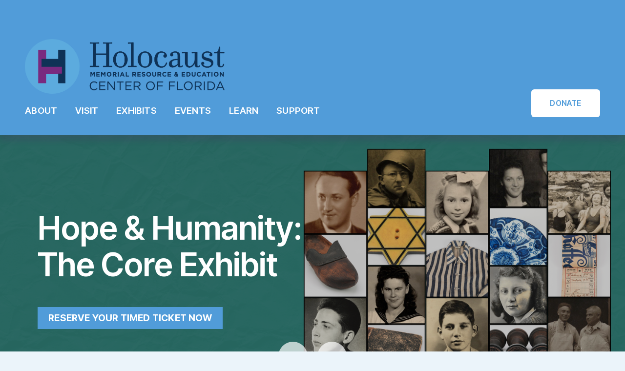

--- FILE ---
content_type: text/html;charset=utf-8
request_url: https://www.hmrec.org/?method=ical&id=17358
body_size: 40441
content:
<!doctype html>
<html xmlns:og="http://opengraphprotocol.org/schema/" xmlns:fb="http://www.facebook.com/2008/fbml" lang="en-US"  >
  <head>
    <meta http-equiv="X-UA-Compatible" content="IE=edge,chrome=1">
    <meta name="viewport" content="width=device-width, initial-scale=1">
    <!-- This is Squarespace. --><!-- holocaustedu -->
<base href="">
<meta charset="utf-8" />
<title>Holocaust Center of Florida</title>
<meta http-equiv="Accept-CH" content="Sec-CH-UA-Platform-Version, Sec-CH-UA-Model" /><link rel="icon" type="image/x-icon" href="https://images.squarespace-cdn.com/content/v1/667f70892368f93ae1bfdf37/3f238257-93fd-4c73-bfc1-35b50848706a/favicon.ico?format=100w"/>
<link rel="canonical" href="https://www.hmrec.org"/>
<meta property="og:site_name" content="Holocaust Center of Florida"/>
<meta property="og:title" content="Holocaust Center of Florida"/>
<meta property="og:url" content="https://www.hmrec.org"/>
<meta property="og:type" content="website"/>
<meta property="og:image" content="http://static1.squarespace.com/static/667f70892368f93ae1bfdf37/t/677da77163efae07edab3a58/1736288113372/HCOF+Logo.png?format=1500w"/>
<meta property="og:image:width" content="1223"/>
<meta property="og:image:height" content="335"/>
<meta itemprop="name" content="Holocaust Center of Florida"/>
<meta itemprop="url" content="https://www.hmrec.org"/>
<meta itemprop="thumbnailUrl" content="http://static1.squarespace.com/static/667f70892368f93ae1bfdf37/t/677da77163efae07edab3a58/1736288113372/HCOF+Logo.png?format=1500w"/>
<link rel="image_src" href="http://static1.squarespace.com/static/667f70892368f93ae1bfdf37/t/677da77163efae07edab3a58/1736288113372/HCOF+Logo.png?format=1500w" />
<meta itemprop="image" content="http://static1.squarespace.com/static/667f70892368f93ae1bfdf37/t/677da77163efae07edab3a58/1736288113372/HCOF+Logo.png?format=1500w"/>
<meta name="twitter:title" content="Holocaust Center of Florida"/>
<meta name="twitter:image" content="http://static1.squarespace.com/static/667f70892368f93ae1bfdf37/t/677da77163efae07edab3a58/1736288113372/HCOF+Logo.png?format=1500w"/>
<meta name="twitter:url" content="https://www.hmrec.org"/>
<meta name="twitter:card" content="summary"/>
<meta name="description" content="" />
<link rel="preconnect" href="https://images.squarespace-cdn.com">
<link rel="preconnect" href="https://fonts.gstatic.com" crossorigin>
<link rel="stylesheet" href="https://fonts.googleapis.com/css2?family=Inter+Tight:ital,wght@0,400;0,500;0,600;0,700;1,400;1,500;1,600;1,700"><script type="text/javascript" crossorigin="anonymous" defer="true" nomodule="nomodule" src="//assets.squarespace.com/@sqs/polyfiller/1.6/legacy.js"></script>
<script type="text/javascript" crossorigin="anonymous" defer="true" src="//assets.squarespace.com/@sqs/polyfiller/1.6/modern.js"></script>
<script type="text/javascript">SQUARESPACE_ROLLUPS = {};</script>
<script>(function(rollups, name) { if (!rollups[name]) { rollups[name] = {}; } rollups[name].js = ["//assets.squarespace.com/universal/scripts-compressed/extract-css-runtime-e9b0d8ebbc80b343-min.en-US.js"]; })(SQUARESPACE_ROLLUPS, 'squarespace-extract_css_runtime');</script>
<script crossorigin="anonymous" src="//assets.squarespace.com/universal/scripts-compressed/extract-css-runtime-e9b0d8ebbc80b343-min.en-US.js" defer ></script><script>(function(rollups, name) { if (!rollups[name]) { rollups[name] = {}; } rollups[name].js = ["//assets.squarespace.com/universal/scripts-compressed/extract-css-moment-js-vendor-6f2a1f6ec9a41489-min.en-US.js"]; })(SQUARESPACE_ROLLUPS, 'squarespace-extract_css_moment_js_vendor');</script>
<script crossorigin="anonymous" src="//assets.squarespace.com/universal/scripts-compressed/extract-css-moment-js-vendor-6f2a1f6ec9a41489-min.en-US.js" defer ></script><script>(function(rollups, name) { if (!rollups[name]) { rollups[name] = {}; } rollups[name].js = ["//assets.squarespace.com/universal/scripts-compressed/cldr-resource-pack-22ed584d99d9b83d-min.en-US.js"]; })(SQUARESPACE_ROLLUPS, 'squarespace-cldr_resource_pack');</script>
<script crossorigin="anonymous" src="//assets.squarespace.com/universal/scripts-compressed/cldr-resource-pack-22ed584d99d9b83d-min.en-US.js" defer ></script><script>(function(rollups, name) { if (!rollups[name]) { rollups[name] = {}; } rollups[name].js = ["//assets.squarespace.com/universal/scripts-compressed/common-vendors-stable-fbd854d40b0804b7-min.en-US.js"]; })(SQUARESPACE_ROLLUPS, 'squarespace-common_vendors_stable');</script>
<script crossorigin="anonymous" src="//assets.squarespace.com/universal/scripts-compressed/common-vendors-stable-fbd854d40b0804b7-min.en-US.js" defer ></script><script>(function(rollups, name) { if (!rollups[name]) { rollups[name] = {}; } rollups[name].js = ["//assets.squarespace.com/universal/scripts-compressed/common-vendors-7052b75402b03b15-min.en-US.js"]; })(SQUARESPACE_ROLLUPS, 'squarespace-common_vendors');</script>
<script crossorigin="anonymous" src="//assets.squarespace.com/universal/scripts-compressed/common-vendors-7052b75402b03b15-min.en-US.js" defer ></script><script>(function(rollups, name) { if (!rollups[name]) { rollups[name] = {}; } rollups[name].js = ["//assets.squarespace.com/universal/scripts-compressed/common-9b219599923c37f9-min.en-US.js"]; })(SQUARESPACE_ROLLUPS, 'squarespace-common');</script>
<script crossorigin="anonymous" src="//assets.squarespace.com/universal/scripts-compressed/common-9b219599923c37f9-min.en-US.js" defer ></script><script>(function(rollups, name) { if (!rollups[name]) { rollups[name] = {}; } rollups[name].js = ["//assets.squarespace.com/universal/scripts-compressed/commerce-dec6d3b8210d9e6e-min.en-US.js"]; })(SQUARESPACE_ROLLUPS, 'squarespace-commerce');</script>
<script crossorigin="anonymous" src="//assets.squarespace.com/universal/scripts-compressed/commerce-dec6d3b8210d9e6e-min.en-US.js" defer ></script><script>(function(rollups, name) { if (!rollups[name]) { rollups[name] = {}; } rollups[name].css = ["//assets.squarespace.com/universal/styles-compressed/commerce-b16e90b1fba4d359-min.en-US.css"]; })(SQUARESPACE_ROLLUPS, 'squarespace-commerce');</script>
<link rel="stylesheet" type="text/css" href="//assets.squarespace.com/universal/styles-compressed/commerce-b16e90b1fba4d359-min.en-US.css"><script>(function(rollups, name) { if (!rollups[name]) { rollups[name] = {}; } rollups[name].js = ["//assets.squarespace.com/universal/scripts-compressed/user-account-core-cc552b49e5d31407-min.en-US.js"]; })(SQUARESPACE_ROLLUPS, 'squarespace-user_account_core');</script>
<script crossorigin="anonymous" src="//assets.squarespace.com/universal/scripts-compressed/user-account-core-cc552b49e5d31407-min.en-US.js" defer ></script><script>(function(rollups, name) { if (!rollups[name]) { rollups[name] = {}; } rollups[name].css = ["//assets.squarespace.com/universal/styles-compressed/user-account-core-70c8115da1e1c15c-min.en-US.css"]; })(SQUARESPACE_ROLLUPS, 'squarespace-user_account_core');</script>
<link rel="stylesheet" type="text/css" href="//assets.squarespace.com/universal/styles-compressed/user-account-core-70c8115da1e1c15c-min.en-US.css"><script>(function(rollups, name) { if (!rollups[name]) { rollups[name] = {}; } rollups[name].js = ["//assets.squarespace.com/universal/scripts-compressed/performance-ad9e27deecfccdcd-min.en-US.js"]; })(SQUARESPACE_ROLLUPS, 'squarespace-performance');</script>
<script crossorigin="anonymous" src="//assets.squarespace.com/universal/scripts-compressed/performance-ad9e27deecfccdcd-min.en-US.js" defer ></script><script data-name="static-context">Static = window.Static || {}; Static.SQUARESPACE_CONTEXT = {"betaFeatureFlags":["campaigns_thumbnail_layout","campaigns_import_discounts","campaigns_merch_state","member_areas_feature","marketing_landing_page","marketing_automations","contacts_and_campaigns_redesign","campaigns_discount_section_in_automations","campaigns_discount_section_in_blasts","modernized-pdp-m2-enabled","new_stacked_index","override_block_styles","i18n_beta_website_locales","enable_form_submission_trigger","section-sdk-plp-list-view-atc-button-enabled","form_block_first_last_name_required","nested_categories","supports_versioned_template_assets","campaigns_new_image_layout_picker","scripts_defer","commerce-product-forms-rendering"],"facebookAppId":"314192535267336","facebookApiVersion":"v6.0","rollups":{"squarespace-announcement-bar":{"js":"//assets.squarespace.com/universal/scripts-compressed/announcement-bar-cbedc76c6324797f-min.en-US.js"},"squarespace-audio-player":{"css":"//assets.squarespace.com/universal/styles-compressed/audio-player-b05f5197a871c566-min.en-US.css","js":"//assets.squarespace.com/universal/scripts-compressed/audio-player-da2700baaad04b07-min.en-US.js"},"squarespace-blog-collection-list":{"css":"//assets.squarespace.com/universal/styles-compressed/blog-collection-list-b4046463b72f34e2-min.en-US.css","js":"//assets.squarespace.com/universal/scripts-compressed/blog-collection-list-f78db80fc1cd6fce-min.en-US.js"},"squarespace-calendar-block-renderer":{"css":"//assets.squarespace.com/universal/styles-compressed/calendar-block-renderer-b72d08ba4421f5a0-min.en-US.css","js":"//assets.squarespace.com/universal/scripts-compressed/calendar-block-renderer-867a1d519964ab77-min.en-US.js"},"squarespace-chartjs-helpers":{"css":"//assets.squarespace.com/universal/styles-compressed/chartjs-helpers-96b256171ee039c1-min.en-US.css","js":"//assets.squarespace.com/universal/scripts-compressed/chartjs-helpers-4fd57f343946d08e-min.en-US.js"},"squarespace-comments":{"css":"//assets.squarespace.com/universal/styles-compressed/comments-621cedd89299c26d-min.en-US.css","js":"//assets.squarespace.com/universal/scripts-compressed/comments-cc444fae3fead46c-min.en-US.js"},"squarespace-custom-css-popup":{"css":"//assets.squarespace.com/universal/styles-compressed/custom-css-popup-2521e9fac704ef13-min.en-US.css","js":"//assets.squarespace.com/universal/scripts-compressed/custom-css-popup-a8c3b9321145de8d-min.en-US.js"},"squarespace-dialog":{"css":"//assets.squarespace.com/universal/styles-compressed/dialog-f9093f2d526b94df-min.en-US.css","js":"//assets.squarespace.com/universal/scripts-compressed/dialog-45f2a86bb0fad8dc-min.en-US.js"},"squarespace-events-collection":{"css":"//assets.squarespace.com/universal/styles-compressed/events-collection-b72d08ba4421f5a0-min.en-US.css","js":"//assets.squarespace.com/universal/scripts-compressed/events-collection-14cfd7ddff021d8b-min.en-US.js"},"squarespace-form-rendering-utils":{"js":"//assets.squarespace.com/universal/scripts-compressed/form-rendering-utils-2823e76ff925bfc2-min.en-US.js"},"squarespace-forms":{"css":"//assets.squarespace.com/universal/styles-compressed/forms-0afd3c6ac30bbab1-min.en-US.css","js":"//assets.squarespace.com/universal/scripts-compressed/forms-9b71770e3caa3dc7-min.en-US.js"},"squarespace-gallery-collection-list":{"css":"//assets.squarespace.com/universal/styles-compressed/gallery-collection-list-b4046463b72f34e2-min.en-US.css","js":"//assets.squarespace.com/universal/scripts-compressed/gallery-collection-list-07747667a3187b76-min.en-US.js"},"squarespace-image-zoom":{"css":"//assets.squarespace.com/universal/styles-compressed/image-zoom-b4046463b72f34e2-min.en-US.css","js":"//assets.squarespace.com/universal/scripts-compressed/image-zoom-60c18dc5f8f599ea-min.en-US.js"},"squarespace-pinterest":{"css":"//assets.squarespace.com/universal/styles-compressed/pinterest-b4046463b72f34e2-min.en-US.css","js":"//assets.squarespace.com/universal/scripts-compressed/pinterest-7d6f6ab4e8d3bd3f-min.en-US.js"},"squarespace-popup-overlay":{"css":"//assets.squarespace.com/universal/styles-compressed/popup-overlay-b742b752f5880972-min.en-US.css","js":"//assets.squarespace.com/universal/scripts-compressed/popup-overlay-2b60d0db5b93df47-min.en-US.js"},"squarespace-product-quick-view":{"css":"//assets.squarespace.com/universal/styles-compressed/product-quick-view-9548705e5cf7ee87-min.en-US.css","js":"//assets.squarespace.com/universal/scripts-compressed/product-quick-view-0ac41718ff11b694-min.en-US.js"},"squarespace-products-collection-item-v2":{"css":"//assets.squarespace.com/universal/styles-compressed/products-collection-item-v2-b4046463b72f34e2-min.en-US.css","js":"//assets.squarespace.com/universal/scripts-compressed/products-collection-item-v2-e3a3f101748fca6e-min.en-US.js"},"squarespace-products-collection-list-v2":{"css":"//assets.squarespace.com/universal/styles-compressed/products-collection-list-v2-b4046463b72f34e2-min.en-US.css","js":"//assets.squarespace.com/universal/scripts-compressed/products-collection-list-v2-eedc544f4cc56af4-min.en-US.js"},"squarespace-search-page":{"css":"//assets.squarespace.com/universal/styles-compressed/search-page-90a67fc09b9b32c6-min.en-US.css","js":"//assets.squarespace.com/universal/scripts-compressed/search-page-e64261438cc72da8-min.en-US.js"},"squarespace-search-preview":{"js":"//assets.squarespace.com/universal/scripts-compressed/search-preview-cd4d6b833e1e7e59-min.en-US.js"},"squarespace-simple-liking":{"css":"//assets.squarespace.com/universal/styles-compressed/simple-liking-701bf8bbc05ec6aa-min.en-US.css","js":"//assets.squarespace.com/universal/scripts-compressed/simple-liking-c63bf8989a1c119a-min.en-US.js"},"squarespace-social-buttons":{"css":"//assets.squarespace.com/universal/styles-compressed/social-buttons-95032e5fa98e47a5-min.en-US.css","js":"//assets.squarespace.com/universal/scripts-compressed/social-buttons-0839ae7d1715ddd3-min.en-US.js"},"squarespace-tourdates":{"css":"//assets.squarespace.com/universal/styles-compressed/tourdates-b4046463b72f34e2-min.en-US.css","js":"//assets.squarespace.com/universal/scripts-compressed/tourdates-3d0769ff3268f527-min.en-US.js"},"squarespace-website-overlays-manager":{"css":"//assets.squarespace.com/universal/styles-compressed/website-overlays-manager-07ea5a4e004e6710-min.en-US.css","js":"//assets.squarespace.com/universal/scripts-compressed/website-overlays-manager-532fc21fb15f0ba1-min.en-US.js"}},"pageType":2,"website":{"id":"667f70892368f93ae1bfdf37","identifier":"holocaustedu","websiteType":1,"contentModifiedOn":1768414909895,"cloneable":false,"hasBeenCloneable":false,"siteStatus":{},"language":"en-US","translationLocale":"en-US","formattingLocale":"en-US","timeZone":"America/Chicago","machineTimeZoneOffset":-21600000,"timeZoneOffset":-21600000,"timeZoneAbbr":"CST","siteTitle":"Holocaust Center of Florida","fullSiteTitle":"Holocaust Center of Florida","location":{},"logoImageId":"66958b9753b51c5648bbc8ae","mobileLogoImageId":"675c86f8f02d313ccab01734","socialLogoImageId":"677da77163efae07edab3a58","shareButtonOptions":{"7":true,"8":true,"1":true,"3":true,"6":true,"2":true,"4":true},"logoImageUrl":"//images.squarespace-cdn.com/content/v1/667f70892368f93ae1bfdf37/c3989484-602e-451c-9ded-0950ac9ed492/HCOF+Logo.png","mobileLogoImageUrl":"//images.squarespace-cdn.com/content/v1/667f70892368f93ae1bfdf37/c3989484-602e-451c-9ded-0950ac9ed492/HCOF+Logo.png","socialLogoImageUrl":"//images.squarespace-cdn.com/content/v1/667f70892368f93ae1bfdf37/c3989484-602e-451c-9ded-0950ac9ed492/HCOF+Logo.png","authenticUrl":"https://www.hmrec.org","internalUrl":"https://holocaustedu.squarespace.com","baseUrl":"https://www.hmrec.org","primaryDomain":"www.hmrec.org","sslSetting":3,"isHstsEnabled":true,"socialAccounts":[{"serviceId":69,"screenname":"YouTube","addedOn":1719627913630,"profileUrl":"https://www.youtube.com/user/Holocaustedu","iconEnabled":true,"serviceName":"youtube-unauth"},{"serviceId":60,"screenname":"Facebook","addedOn":1719627913641,"profileUrl":"https://www.facebook.com/HMREC","iconEnabled":true,"serviceName":"facebook-unauth"},{"serviceId":39,"screenname":"Yelp","addedOn":1732486960840,"profileUrl":"https://www.yelp.com/biz/holocaust-memorial-resource-and-education-center-maitland","iconEnabled":true,"serviceName":"yelp"}],"typekitId":"","statsMigrated":false,"imageMetadataProcessingEnabled":false,"screenshotId":"e2a6e3f313085f007bc225789b7aa47efa2fbb3e4eb91af9485c9f2c42578a76","captchaSettings":{"enabledForDonations":false},"showOwnerLogin":false},"websiteSettings":{"id":"667f70892368f93ae1bfdf3a","websiteId":"667f70892368f93ae1bfdf37","subjects":[],"country":"US","state":"WI","simpleLikingEnabled":true,"mobileInfoBarSettings":{"isContactEmailEnabled":false,"isContactPhoneNumberEnabled":false,"isLocationEnabled":false,"isBusinessHoursEnabled":false},"announcementBarSettings":{"style":2,"text":"<p data-rte-preserve-empty=\"true\" style=\"white-space:pre-wrap;\"><strong>DONATE NOW</strong> to the United Arts Collaborative Campaign for the Arts</p>","clickthroughUrl":{"url":"https://unitedartscfl.org/holocaustedu/","newWindow":true}},"popupOverlaySettings":{"style":1,"showOnScroll":true,"scrollPercentage":25,"showOnTimer":true,"timerDelay":0,"showUntilSignup":false,"displayFrequency":1,"enableMobile":true,"enabledPages":["67730a3990b3e47c909ab24e","674f480adc73de480989e864","668b135b46bcff268c7aec86","694746520b881426f1740cf7"],"showOnAllPages":false,"version":1},"commentLikesAllowed":true,"commentAnonAllowed":true,"commentThreaded":true,"commentApprovalRequired":false,"commentAvatarsOn":true,"commentSortType":2,"commentFlagThreshold":0,"commentFlagsAllowed":true,"commentEnableByDefault":true,"commentDisableAfterDaysDefault":0,"disqusShortname":"","commentsEnabled":false,"businessHours":{},"storeSettings":{"returnPolicy":null,"termsOfService":null,"privacyPolicy":null,"expressCheckout":false,"continueShoppingLinkUrl":"/","useLightCart":false,"showNoteField":false,"shippingCountryDefaultValue":"US","billToShippingDefaultValue":false,"showShippingPhoneNumber":true,"isShippingPhoneRequired":false,"showBillingPhoneNumber":true,"isBillingPhoneRequired":false,"currenciesSupported":["USD","CAD","GBP","AUD","EUR","CHF","NOK","SEK","DKK","NZD","SGD","MXN","HKD","CZK","ILS","MYR","RUB","PHP","PLN","THB","BRL","ARS","COP","IDR","INR","JPY","ZAR"],"defaultCurrency":"USD","selectedCurrency":"USD","measurementStandard":1,"showCustomCheckoutForm":false,"checkoutPageMarketingOptInEnabled":true,"enableMailingListOptInByDefault":false,"sameAsRetailLocation":false,"merchandisingSettings":{"scarcityEnabledOnProductItems":false,"scarcityEnabledOnProductBlocks":false,"scarcityMessageType":"DEFAULT_SCARCITY_MESSAGE","scarcityThreshold":10,"multipleQuantityAllowedForServices":true,"restockNotificationsEnabled":false,"restockNotificationsSuccessText":"","restockNotificationsMailingListSignUpEnabled":false,"relatedProductsEnabled":false,"relatedProductsOrdering":"random","soldOutVariantsDropdownDisabled":false,"productComposerOptedIn":false,"productComposerABTestOptedOut":false,"productReviewsEnabled":false},"minimumOrderSubtotalEnabled":false,"minimumOrderSubtotal":{"currency":"USD","value":"0.00"},"addToCartConfirmationType":2,"isLive":false,"multipleQuantityAllowedForServices":true},"useEscapeKeyToLogin":false,"ssBadgeType":1,"ssBadgePosition":4,"ssBadgeVisibility":1,"ssBadgeDevices":1,"pinterestOverlayOptions":{"mode":"disabled"},"userAccountsSettings":{"loginAllowed":true,"signupAllowed":true}},"cookieSettings":{"isCookieBannerEnabled":false,"isRestrictiveCookiePolicyEnabled":false,"cookieBannerText":"","cookieBannerTheme":"","cookieBannerVariant":"","cookieBannerPosition":"","cookieBannerCtaVariant":"","cookieBannerCtaText":"","cookieBannerAcceptType":"OPT_IN","cookieBannerOptOutCtaText":"","cookieBannerHasOptOut":false,"cookieBannerHasManageCookies":true,"cookieBannerManageCookiesLabel":"","cookieBannerSavedPreferencesText":"","cookieBannerSavedPreferencesLayout":"PILL"},"websiteCloneable":false,"collection":{"title":"Home","id":"668b135b46bcff268c7aec86","fullUrl":"/","type":10,"permissionType":1},"subscribed":false,"appDomain":"squarespace.com","templateTweakable":true,"tweakJSON":{"form-use-theme-colors":"true","header-logo-height":"112px","header-mobile-logo-max-height":"58px","header-vert-padding":"2.9vw","header-width":"Full","maxPageWidth":"3000px","mobile-header-vert-padding":"6vw","pagePadding":"4vw","tweak-blog-alternating-side-by-side-image-aspect-ratio":"1:1 Square","tweak-blog-alternating-side-by-side-image-spacing":"5%","tweak-blog-alternating-side-by-side-meta-spacing":"15px","tweak-blog-alternating-side-by-side-primary-meta":"Categories","tweak-blog-alternating-side-by-side-read-more-spacing":"5px","tweak-blog-alternating-side-by-side-secondary-meta":"Date","tweak-blog-basic-grid-columns":"2","tweak-blog-basic-grid-image-aspect-ratio":"3:2 Standard","tweak-blog-basic-grid-image-spacing":"30px","tweak-blog-basic-grid-meta-spacing":"15px","tweak-blog-basic-grid-primary-meta":"Categories","tweak-blog-basic-grid-read-more-spacing":"15px","tweak-blog-basic-grid-secondary-meta":"Date","tweak-blog-item-custom-width":"60","tweak-blog-item-show-author-profile":"false","tweak-blog-item-width":"Narrow","tweak-blog-masonry-columns":"2","tweak-blog-masonry-horizontal-spacing":"150px","tweak-blog-masonry-image-spacing":"25px","tweak-blog-masonry-meta-spacing":"20px","tweak-blog-masonry-primary-meta":"Categories","tweak-blog-masonry-read-more-spacing":"5px","tweak-blog-masonry-secondary-meta":"Date","tweak-blog-masonry-vertical-spacing":"100px","tweak-blog-side-by-side-image-aspect-ratio":"1:1 Square","tweak-blog-side-by-side-image-spacing":"6%","tweak-blog-side-by-side-meta-spacing":"20px","tweak-blog-side-by-side-primary-meta":"Categories","tweak-blog-side-by-side-read-more-spacing":"5px","tweak-blog-side-by-side-secondary-meta":"Date","tweak-blog-single-column-image-spacing":"40px","tweak-blog-single-column-meta-spacing":"30px","tweak-blog-single-column-primary-meta":"Categories","tweak-blog-single-column-read-more-spacing":"30px","tweak-blog-single-column-secondary-meta":"Date","tweak-events-stacked-show-thumbnails":"true","tweak-events-stacked-thumbnail-size":"1:1 Square","tweak-fixed-header":"false","tweak-fixed-header-style":"Scroll Back","tweak-global-animations-animation-curve":"ease","tweak-global-animations-animation-delay":"0.6s","tweak-global-animations-animation-duration":"0.90s","tweak-global-animations-animation-style":"fade","tweak-global-animations-animation-type":"none","tweak-global-animations-complexity-level":"detailed","tweak-global-animations-enabled":"false","tweak-portfolio-grid-basic-custom-height":"50","tweak-portfolio-grid-overlay-custom-height":"50","tweak-portfolio-hover-follow-acceleration":"10%","tweak-portfolio-hover-follow-animation-duration":"Fast","tweak-portfolio-hover-follow-animation-type":"Fade","tweak-portfolio-hover-follow-delimiter":"Bullet","tweak-portfolio-hover-follow-front":"false","tweak-portfolio-hover-follow-layout":"Inline","tweak-portfolio-hover-follow-size":"50","tweak-portfolio-hover-follow-text-spacing-x":"1.5","tweak-portfolio-hover-follow-text-spacing-y":"1.5","tweak-portfolio-hover-static-animation-duration":"Fast","tweak-portfolio-hover-static-animation-type":"Fade","tweak-portfolio-hover-static-delimiter":"Hyphen","tweak-portfolio-hover-static-front":"true","tweak-portfolio-hover-static-layout":"Inline","tweak-portfolio-hover-static-size":"50","tweak-portfolio-hover-static-text-spacing-x":"1.5","tweak-portfolio-hover-static-text-spacing-y":"1.5","tweak-portfolio-index-background-animation-duration":"Medium","tweak-portfolio-index-background-animation-type":"Fade","tweak-portfolio-index-background-custom-height":"50","tweak-portfolio-index-background-delimiter":"None","tweak-portfolio-index-background-height":"Large","tweak-portfolio-index-background-horizontal-alignment":"Center","tweak-portfolio-index-background-link-format":"Stacked","tweak-portfolio-index-background-persist":"false","tweak-portfolio-index-background-vertical-alignment":"Middle","tweak-portfolio-index-background-width":"Full Bleed","tweak-product-basic-item-click-action":"None","tweak-product-basic-item-gallery-aspect-ratio":"3:4 Three-Four (Vertical)","tweak-product-basic-item-gallery-design":"Slideshow","tweak-product-basic-item-gallery-width":"50%","tweak-product-basic-item-hover-action":"None","tweak-product-basic-item-image-spacing":"3vw","tweak-product-basic-item-image-zoom-factor":"1.75","tweak-product-basic-item-product-variant-display":"Dropdown","tweak-product-basic-item-thumbnail-placement":"Side","tweak-product-basic-item-variant-picker-layout":"Dropdowns","tweak-products-add-to-cart-button":"false","tweak-products-columns":"3","tweak-products-gutter-column":"2vw","tweak-products-gutter-row":"3vw","tweak-products-header-text-alignment":"Middle","tweak-products-image-aspect-ratio":"1:1 Square","tweak-products-image-text-spacing":"1vw","tweak-products-mobile-columns":"1","tweak-products-text-alignment":"Left","tweak-products-width":"Inset","tweak-transparent-header":"false"},"templateId":"5c5a519771c10ba3470d8101","templateVersion":"7.1","pageFeatures":[1,2,4],"gmRenderKey":"QUl6YVN5Q0JUUk9xNkx1dkZfSUUxcjQ2LVQ0QWVUU1YtMGQ3bXk4","templateScriptsRootUrl":"https://static1.squarespace.com/static/vta/5c5a519771c10ba3470d8101/scripts/","impersonatedSession":false,"demoCollections":[{"collectionId":"624b5056cf00e94df2b0f54f","deleted":false}],"tzData":{"zones":[[-360,"US","C%sT",null]],"rules":{"US":[[1967,2006,null,"Oct","lastSun","2:00","0","S"],[1987,2006,null,"Apr","Sun>=1","2:00","1:00","D"],[2007,"max",null,"Mar","Sun>=8","2:00","1:00","D"],[2007,"max",null,"Nov","Sun>=1","2:00","0","S"]]}},"showAnnouncementBar":true,"recaptchaEnterpriseContext":{"recaptchaEnterpriseSiteKey":"6LdDFQwjAAAAAPigEvvPgEVbb7QBm-TkVJdDTlAv"},"i18nContext":{"timeZoneData":{"id":"America/Chicago","name":"Central Time"}},"env":"PRODUCTION","visitorFormContext":{"formFieldFormats":{"initialAddressFormat":{"id":0,"type":"ADDRESS","country":"US","labelLocale":"en","fields":[{"type":"FIELD","label":"Address Line 1","identifier":"Line1","length":0,"required":true,"metadata":{"autocomplete":"address-line1"}},{"type":"SEPARATOR","label":"\n","identifier":"Newline","length":0,"required":false,"metadata":{}},{"type":"FIELD","label":"Address Line 2","identifier":"Line2","length":0,"required":false,"metadata":{"autocomplete":"address-line2"}},{"type":"SEPARATOR","label":"\n","identifier":"Newline","length":0,"required":false,"metadata":{}},{"type":"FIELD","label":"City","identifier":"City","length":0,"required":true,"metadata":{"autocomplete":"address-level2"}},{"type":"SEPARATOR","label":",","identifier":"Comma","length":0,"required":false,"metadata":{}},{"type":"SEPARATOR","label":" ","identifier":"Space","length":0,"required":false,"metadata":{}},{"type":"FIELD","label":"State","identifier":"State","length":0,"required":true,"metadata":{"autocomplete":"address-level1"}},{"type":"SEPARATOR","label":" ","identifier":"Space","length":0,"required":false,"metadata":{}},{"type":"FIELD","label":"ZIP Code","identifier":"Zip","length":0,"required":true,"metadata":{"autocomplete":"postal-code"}}]},"initialNameOrder":"GIVEN_FIRST","initialPhoneFormat":{"id":0,"type":"PHONE_NUMBER","country":"US","labelLocale":"en-US","fields":[{"type":"SEPARATOR","label":"(","identifier":"LeftParen","length":0,"required":false,"metadata":{}},{"type":"FIELD","label":"1","identifier":"1","length":3,"required":false,"metadata":{}},{"type":"SEPARATOR","label":")","identifier":"RightParen","length":0,"required":false,"metadata":{}},{"type":"SEPARATOR","label":" ","identifier":"Space","length":0,"required":false,"metadata":{}},{"type":"FIELD","label":"2","identifier":"2","length":3,"required":false,"metadata":{}},{"type":"SEPARATOR","label":"-","identifier":"Dash","length":0,"required":false,"metadata":{}},{"type":"FIELD","label":"3","identifier":"3","length":14,"required":false,"metadata":{}}]},"countries":[{"name":"Afghanistan","code":"AF","phoneCode":"+93"},{"name":"\u00C5land Islands","code":"AX","phoneCode":"+358"},{"name":"Albania","code":"AL","phoneCode":"+355"},{"name":"Algeria","code":"DZ","phoneCode":"+213"},{"name":"American Samoa","code":"AS","phoneCode":"+1"},{"name":"Andorra","code":"AD","phoneCode":"+376"},{"name":"Angola","code":"AO","phoneCode":"+244"},{"name":"Anguilla","code":"AI","phoneCode":"+1"},{"name":"Antigua & Barbuda","code":"AG","phoneCode":"+1"},{"name":"Argentina","code":"AR","phoneCode":"+54"},{"name":"Armenia","code":"AM","phoneCode":"+374"},{"name":"Aruba","code":"AW","phoneCode":"+297"},{"name":"Ascension Island","code":"AC","phoneCode":"+247"},{"name":"Australia","code":"AU","phoneCode":"+61"},{"name":"Austria","code":"AT","phoneCode":"+43"},{"name":"Azerbaijan","code":"AZ","phoneCode":"+994"},{"name":"Bahamas","code":"BS","phoneCode":"+1"},{"name":"Bahrain","code":"BH","phoneCode":"+973"},{"name":"Bangladesh","code":"BD","phoneCode":"+880"},{"name":"Barbados","code":"BB","phoneCode":"+1"},{"name":"Belarus","code":"BY","phoneCode":"+375"},{"name":"Belgium","code":"BE","phoneCode":"+32"},{"name":"Belize","code":"BZ","phoneCode":"+501"},{"name":"Benin","code":"BJ","phoneCode":"+229"},{"name":"Bermuda","code":"BM","phoneCode":"+1"},{"name":"Bhutan","code":"BT","phoneCode":"+975"},{"name":"Bolivia","code":"BO","phoneCode":"+591"},{"name":"Bosnia & Herzegovina","code":"BA","phoneCode":"+387"},{"name":"Botswana","code":"BW","phoneCode":"+267"},{"name":"Brazil","code":"BR","phoneCode":"+55"},{"name":"British Indian Ocean Territory","code":"IO","phoneCode":"+246"},{"name":"British Virgin Islands","code":"VG","phoneCode":"+1"},{"name":"Brunei","code":"BN","phoneCode":"+673"},{"name":"Bulgaria","code":"BG","phoneCode":"+359"},{"name":"Burkina Faso","code":"BF","phoneCode":"+226"},{"name":"Burundi","code":"BI","phoneCode":"+257"},{"name":"Cambodia","code":"KH","phoneCode":"+855"},{"name":"Cameroon","code":"CM","phoneCode":"+237"},{"name":"Canada","code":"CA","phoneCode":"+1"},{"name":"Cape Verde","code":"CV","phoneCode":"+238"},{"name":"Caribbean Netherlands","code":"BQ","phoneCode":"+599"},{"name":"Cayman Islands","code":"KY","phoneCode":"+1"},{"name":"Central African Republic","code":"CF","phoneCode":"+236"},{"name":"Chad","code":"TD","phoneCode":"+235"},{"name":"Chile","code":"CL","phoneCode":"+56"},{"name":"China","code":"CN","phoneCode":"+86"},{"name":"Christmas Island","code":"CX","phoneCode":"+61"},{"name":"Cocos (Keeling) Islands","code":"CC","phoneCode":"+61"},{"name":"Colombia","code":"CO","phoneCode":"+57"},{"name":"Comoros","code":"KM","phoneCode":"+269"},{"name":"Congo - Brazzaville","code":"CG","phoneCode":"+242"},{"name":"Congo - Kinshasa","code":"CD","phoneCode":"+243"},{"name":"Cook Islands","code":"CK","phoneCode":"+682"},{"name":"Costa Rica","code":"CR","phoneCode":"+506"},{"name":"C\u00F4te d\u2019Ivoire","code":"CI","phoneCode":"+225"},{"name":"Croatia","code":"HR","phoneCode":"+385"},{"name":"Cuba","code":"CU","phoneCode":"+53"},{"name":"Cura\u00E7ao","code":"CW","phoneCode":"+599"},{"name":"Cyprus","code":"CY","phoneCode":"+357"},{"name":"Czechia","code":"CZ","phoneCode":"+420"},{"name":"Denmark","code":"DK","phoneCode":"+45"},{"name":"Djibouti","code":"DJ","phoneCode":"+253"},{"name":"Dominica","code":"DM","phoneCode":"+1"},{"name":"Dominican Republic","code":"DO","phoneCode":"+1"},{"name":"Ecuador","code":"EC","phoneCode":"+593"},{"name":"Egypt","code":"EG","phoneCode":"+20"},{"name":"El Salvador","code":"SV","phoneCode":"+503"},{"name":"Equatorial Guinea","code":"GQ","phoneCode":"+240"},{"name":"Eritrea","code":"ER","phoneCode":"+291"},{"name":"Estonia","code":"EE","phoneCode":"+372"},{"name":"Eswatini","code":"SZ","phoneCode":"+268"},{"name":"Ethiopia","code":"ET","phoneCode":"+251"},{"name":"Falkland Islands","code":"FK","phoneCode":"+500"},{"name":"Faroe Islands","code":"FO","phoneCode":"+298"},{"name":"Fiji","code":"FJ","phoneCode":"+679"},{"name":"Finland","code":"FI","phoneCode":"+358"},{"name":"France","code":"FR","phoneCode":"+33"},{"name":"French Guiana","code":"GF","phoneCode":"+594"},{"name":"French Polynesia","code":"PF","phoneCode":"+689"},{"name":"Gabon","code":"GA","phoneCode":"+241"},{"name":"Gambia","code":"GM","phoneCode":"+220"},{"name":"Georgia","code":"GE","phoneCode":"+995"},{"name":"Germany","code":"DE","phoneCode":"+49"},{"name":"Ghana","code":"GH","phoneCode":"+233"},{"name":"Gibraltar","code":"GI","phoneCode":"+350"},{"name":"Greece","code":"GR","phoneCode":"+30"},{"name":"Greenland","code":"GL","phoneCode":"+299"},{"name":"Grenada","code":"GD","phoneCode":"+1"},{"name":"Guadeloupe","code":"GP","phoneCode":"+590"},{"name":"Guam","code":"GU","phoneCode":"+1"},{"name":"Guatemala","code":"GT","phoneCode":"+502"},{"name":"Guernsey","code":"GG","phoneCode":"+44"},{"name":"Guinea","code":"GN","phoneCode":"+224"},{"name":"Guinea-Bissau","code":"GW","phoneCode":"+245"},{"name":"Guyana","code":"GY","phoneCode":"+592"},{"name":"Haiti","code":"HT","phoneCode":"+509"},{"name":"Honduras","code":"HN","phoneCode":"+504"},{"name":"Hong Kong SAR China","code":"HK","phoneCode":"+852"},{"name":"Hungary","code":"HU","phoneCode":"+36"},{"name":"Iceland","code":"IS","phoneCode":"+354"},{"name":"India","code":"IN","phoneCode":"+91"},{"name":"Indonesia","code":"ID","phoneCode":"+62"},{"name":"Iran","code":"IR","phoneCode":"+98"},{"name":"Iraq","code":"IQ","phoneCode":"+964"},{"name":"Ireland","code":"IE","phoneCode":"+353"},{"name":"Isle of Man","code":"IM","phoneCode":"+44"},{"name":"Israel","code":"IL","phoneCode":"+972"},{"name":"Italy","code":"IT","phoneCode":"+39"},{"name":"Jamaica","code":"JM","phoneCode":"+1"},{"name":"Japan","code":"JP","phoneCode":"+81"},{"name":"Jersey","code":"JE","phoneCode":"+44"},{"name":"Jordan","code":"JO","phoneCode":"+962"},{"name":"Kazakhstan","code":"KZ","phoneCode":"+7"},{"name":"Kenya","code":"KE","phoneCode":"+254"},{"name":"Kiribati","code":"KI","phoneCode":"+686"},{"name":"Kosovo","code":"XK","phoneCode":"+383"},{"name":"Kuwait","code":"KW","phoneCode":"+965"},{"name":"Kyrgyzstan","code":"KG","phoneCode":"+996"},{"name":"Laos","code":"LA","phoneCode":"+856"},{"name":"Latvia","code":"LV","phoneCode":"+371"},{"name":"Lebanon","code":"LB","phoneCode":"+961"},{"name":"Lesotho","code":"LS","phoneCode":"+266"},{"name":"Liberia","code":"LR","phoneCode":"+231"},{"name":"Libya","code":"LY","phoneCode":"+218"},{"name":"Liechtenstein","code":"LI","phoneCode":"+423"},{"name":"Lithuania","code":"LT","phoneCode":"+370"},{"name":"Luxembourg","code":"LU","phoneCode":"+352"},{"name":"Macao SAR China","code":"MO","phoneCode":"+853"},{"name":"Madagascar","code":"MG","phoneCode":"+261"},{"name":"Malawi","code":"MW","phoneCode":"+265"},{"name":"Malaysia","code":"MY","phoneCode":"+60"},{"name":"Maldives","code":"MV","phoneCode":"+960"},{"name":"Mali","code":"ML","phoneCode":"+223"},{"name":"Malta","code":"MT","phoneCode":"+356"},{"name":"Marshall Islands","code":"MH","phoneCode":"+692"},{"name":"Martinique","code":"MQ","phoneCode":"+596"},{"name":"Mauritania","code":"MR","phoneCode":"+222"},{"name":"Mauritius","code":"MU","phoneCode":"+230"},{"name":"Mayotte","code":"YT","phoneCode":"+262"},{"name":"Mexico","code":"MX","phoneCode":"+52"},{"name":"Micronesia","code":"FM","phoneCode":"+691"},{"name":"Moldova","code":"MD","phoneCode":"+373"},{"name":"Monaco","code":"MC","phoneCode":"+377"},{"name":"Mongolia","code":"MN","phoneCode":"+976"},{"name":"Montenegro","code":"ME","phoneCode":"+382"},{"name":"Montserrat","code":"MS","phoneCode":"+1"},{"name":"Morocco","code":"MA","phoneCode":"+212"},{"name":"Mozambique","code":"MZ","phoneCode":"+258"},{"name":"Myanmar (Burma)","code":"MM","phoneCode":"+95"},{"name":"Namibia","code":"NA","phoneCode":"+264"},{"name":"Nauru","code":"NR","phoneCode":"+674"},{"name":"Nepal","code":"NP","phoneCode":"+977"},{"name":"Netherlands","code":"NL","phoneCode":"+31"},{"name":"New Caledonia","code":"NC","phoneCode":"+687"},{"name":"New Zealand","code":"NZ","phoneCode":"+64"},{"name":"Nicaragua","code":"NI","phoneCode":"+505"},{"name":"Niger","code":"NE","phoneCode":"+227"},{"name":"Nigeria","code":"NG","phoneCode":"+234"},{"name":"Niue","code":"NU","phoneCode":"+683"},{"name":"Norfolk Island","code":"NF","phoneCode":"+672"},{"name":"Northern Mariana Islands","code":"MP","phoneCode":"+1"},{"name":"North Korea","code":"KP","phoneCode":"+850"},{"name":"North Macedonia","code":"MK","phoneCode":"+389"},{"name":"Norway","code":"NO","phoneCode":"+47"},{"name":"Oman","code":"OM","phoneCode":"+968"},{"name":"Pakistan","code":"PK","phoneCode":"+92"},{"name":"Palau","code":"PW","phoneCode":"+680"},{"name":"Palestinian Territories","code":"PS","phoneCode":"+970"},{"name":"Panama","code":"PA","phoneCode":"+507"},{"name":"Papua New Guinea","code":"PG","phoneCode":"+675"},{"name":"Paraguay","code":"PY","phoneCode":"+595"},{"name":"Peru","code":"PE","phoneCode":"+51"},{"name":"Philippines","code":"PH","phoneCode":"+63"},{"name":"Poland","code":"PL","phoneCode":"+48"},{"name":"Portugal","code":"PT","phoneCode":"+351"},{"name":"Puerto Rico","code":"PR","phoneCode":"+1"},{"name":"Qatar","code":"QA","phoneCode":"+974"},{"name":"R\u00E9union","code":"RE","phoneCode":"+262"},{"name":"Romania","code":"RO","phoneCode":"+40"},{"name":"Russia","code":"RU","phoneCode":"+7"},{"name":"Rwanda","code":"RW","phoneCode":"+250"},{"name":"Samoa","code":"WS","phoneCode":"+685"},{"name":"San Marino","code":"SM","phoneCode":"+378"},{"name":"S\u00E3o Tom\u00E9 & Pr\u00EDncipe","code":"ST","phoneCode":"+239"},{"name":"Saudi Arabia","code":"SA","phoneCode":"+966"},{"name":"Senegal","code":"SN","phoneCode":"+221"},{"name":"Serbia","code":"RS","phoneCode":"+381"},{"name":"Seychelles","code":"SC","phoneCode":"+248"},{"name":"Sierra Leone","code":"SL","phoneCode":"+232"},{"name":"Singapore","code":"SG","phoneCode":"+65"},{"name":"Sint Maarten","code":"SX","phoneCode":"+1"},{"name":"Slovakia","code":"SK","phoneCode":"+421"},{"name":"Slovenia","code":"SI","phoneCode":"+386"},{"name":"Solomon Islands","code":"SB","phoneCode":"+677"},{"name":"Somalia","code":"SO","phoneCode":"+252"},{"name":"South Africa","code":"ZA","phoneCode":"+27"},{"name":"South Korea","code":"KR","phoneCode":"+82"},{"name":"South Sudan","code":"SS","phoneCode":"+211"},{"name":"Spain","code":"ES","phoneCode":"+34"},{"name":"Sri Lanka","code":"LK","phoneCode":"+94"},{"name":"St. Barth\u00E9lemy","code":"BL","phoneCode":"+590"},{"name":"St. Helena","code":"SH","phoneCode":"+290"},{"name":"St. Kitts & Nevis","code":"KN","phoneCode":"+1"},{"name":"St. Lucia","code":"LC","phoneCode":"+1"},{"name":"St. Martin","code":"MF","phoneCode":"+590"},{"name":"St. Pierre & Miquelon","code":"PM","phoneCode":"+508"},{"name":"St. Vincent & Grenadines","code":"VC","phoneCode":"+1"},{"name":"Sudan","code":"SD","phoneCode":"+249"},{"name":"Suriname","code":"SR","phoneCode":"+597"},{"name":"Svalbard & Jan Mayen","code":"SJ","phoneCode":"+47"},{"name":"Sweden","code":"SE","phoneCode":"+46"},{"name":"Switzerland","code":"CH","phoneCode":"+41"},{"name":"Syria","code":"SY","phoneCode":"+963"},{"name":"Taiwan","code":"TW","phoneCode":"+886"},{"name":"Tajikistan","code":"TJ","phoneCode":"+992"},{"name":"Tanzania","code":"TZ","phoneCode":"+255"},{"name":"Thailand","code":"TH","phoneCode":"+66"},{"name":"Timor-Leste","code":"TL","phoneCode":"+670"},{"name":"Togo","code":"TG","phoneCode":"+228"},{"name":"Tokelau","code":"TK","phoneCode":"+690"},{"name":"Tonga","code":"TO","phoneCode":"+676"},{"name":"Trinidad & Tobago","code":"TT","phoneCode":"+1"},{"name":"Tristan da Cunha","code":"TA","phoneCode":"+290"},{"name":"Tunisia","code":"TN","phoneCode":"+216"},{"name":"T\u00FCrkiye","code":"TR","phoneCode":"+90"},{"name":"Turkmenistan","code":"TM","phoneCode":"+993"},{"name":"Turks & Caicos Islands","code":"TC","phoneCode":"+1"},{"name":"Tuvalu","code":"TV","phoneCode":"+688"},{"name":"U.S. Virgin Islands","code":"VI","phoneCode":"+1"},{"name":"Uganda","code":"UG","phoneCode":"+256"},{"name":"Ukraine","code":"UA","phoneCode":"+380"},{"name":"United Arab Emirates","code":"AE","phoneCode":"+971"},{"name":"United Kingdom","code":"GB","phoneCode":"+44"},{"name":"United States","code":"US","phoneCode":"+1"},{"name":"Uruguay","code":"UY","phoneCode":"+598"},{"name":"Uzbekistan","code":"UZ","phoneCode":"+998"},{"name":"Vanuatu","code":"VU","phoneCode":"+678"},{"name":"Vatican City","code":"VA","phoneCode":"+39"},{"name":"Venezuela","code":"VE","phoneCode":"+58"},{"name":"Vietnam","code":"VN","phoneCode":"+84"},{"name":"Wallis & Futuna","code":"WF","phoneCode":"+681"},{"name":"Western Sahara","code":"EH","phoneCode":"+212"},{"name":"Yemen","code":"YE","phoneCode":"+967"},{"name":"Zambia","code":"ZM","phoneCode":"+260"},{"name":"Zimbabwe","code":"ZW","phoneCode":"+263"}]},"localizedStrings":{"validation":{"noValidSelection":"A valid selection must be made.","invalidUrl":"Must be a valid URL.","stringTooLong":"Value should have a length no longer than {0}.","containsInvalidKey":"{0} contains an invalid key.","invalidTwitterUsername":"Must be a valid Twitter username.","valueOutsideRange":"Value must be in the range {0} to {1}.","invalidPassword":"Passwords should not contain whitespace.","missingRequiredSubfields":"{0} is missing required subfields: {1}","invalidCurrency":"Currency value should be formatted like 1234 or 123.99.","invalidMapSize":"Value should contain exactly {0} elements.","subfieldsRequired":"All fields in {0} are required.","formSubmissionFailed":"Form submission failed. Review the following information: {0}.","invalidCountryCode":"Country code should have an optional plus and up to 4 digits.","invalidDate":"This is not a real date.","required":"{0} is required.","invalidStringLength":"Value should be {0} characters long.","invalidEmail":"Email addresses should follow the format user@domain.com.","invalidListLength":"Value should be {0} elements long.","allEmpty":"Please fill out at least one form field.","missingRequiredQuestion":"Missing a required question.","invalidQuestion":"Contained an invalid question.","captchaFailure":"Captcha validation failed. Please try again.","stringTooShort":"Value should have a length of at least {0}.","invalid":"{0} is not valid.","formErrors":"Form Errors","containsInvalidValue":"{0} contains an invalid value.","invalidUnsignedNumber":"Numbers must contain only digits and no other characters.","invalidName":"Valid names contain only letters, numbers, spaces, ', or - characters."},"submit":"Submit","status":{"title":"{@} Block","learnMore":"Learn more"},"name":{"firstName":"First Name","lastName":"Last Name"},"lightbox":{"openForm":"Open Form"},"likert":{"agree":"Agree","stronglyDisagree":"Strongly Disagree","disagree":"Disagree","stronglyAgree":"Strongly Agree","neutral":"Neutral"},"time":{"am":"AM","second":"Second","pm":"PM","minute":"Minute","amPm":"AM/PM","hour":"Hour"},"notFound":"Form not found.","date":{"yyyy":"YYYY","year":"Year","mm":"MM","day":"Day","month":"Month","dd":"DD"},"phone":{"country":"Country","number":"Number","prefix":"Prefix","areaCode":"Area Code","line":"Line"},"submitError":"Unable to submit form. Please try again later.","address":{"stateProvince":"State/Province","country":"Country","zipPostalCode":"Zip/Postal Code","address2":"Address 2","address1":"Address 1","city":"City"},"email":{"signUp":"Sign up for news and updates"},"cannotSubmitDemoForm":"This is a demo form and cannot be submitted.","required":"(required)","invalidData":"Invalid form data."}}};</script><link rel="stylesheet" type="text/css" href="https://definitions.sqspcdn.com/website-component-definition/static-assets/website.components.button/3bc57f7e-2254-4f89-8c60-878feb658d0f_270/website.components.button.styles.css"/><script defer src="https://definitions.sqspcdn.com/website-component-definition/static-assets/website.components.button/3bc57f7e-2254-4f89-8c60-878feb658d0f_270/3196.js"></script><script defer src="https://definitions.sqspcdn.com/website-component-definition/static-assets/website.components.button/3bc57f7e-2254-4f89-8c60-878feb658d0f_270/8830.js"></script><script defer src="https://definitions.sqspcdn.com/website-component-definition/static-assets/website.components.button/3bc57f7e-2254-4f89-8c60-878feb658d0f_270/block-animation-preview-manager.js"></script><script defer src="https://definitions.sqspcdn.com/website-component-definition/static-assets/website.components.button/3bc57f7e-2254-4f89-8c60-878feb658d0f_270/website.components.button.visitor.js"></script><script defer src="https://definitions.sqspcdn.com/website-component-definition/static-assets/website.components.button/3bc57f7e-2254-4f89-8c60-878feb658d0f_270/trigger-animation-runtime.js"></script><script type="application/ld+json">{"url":"https://www.hmrec.org","name":"Holocaust Center of Florida","image":"//images.squarespace-cdn.com/content/v1/667f70892368f93ae1bfdf37/c3989484-602e-451c-9ded-0950ac9ed492/HCOF+Logo.png","@context":"http://schema.org","@type":"WebSite"}</script><script type="application/ld+json">{"address":"","image":"https://static1.squarespace.com/static/667f70892368f93ae1bfdf37/t/66958b9753b51c5648bbc8ae/1768414909895/","openingHours":"","@context":"http://schema.org","@type":"LocalBusiness"}</script><link rel="stylesheet" type="text/css" href="https://static1.squarespace.com/static/versioned-site-css/667f70892368f93ae1bfdf37/196/5c5a519771c10ba3470d8101/667f70892368f93ae1bfdf3f/1725/site.css"/><!-- WM Toolkit -->
<script src="https://cdn.jsdelivr.net/gh/willmyerscode/toolkit@1/index.min.js"></script><!-- Auto Scroll Layout Sections from Will-Myers.com -->
<script>
  (function(){
    let playInBackend = true,
        timing = 3,
        section = '',
        direction = 1; //1 = forwards, 0 = backwards

    /*Do not Adjust below this line*/
function AutoScrollLayout(e){e=""==e?document.querySelector(".user-items-list-section"):document.querySelector(e);let t,n,o,i,c,r=!1,s=e.querySelectorAll('button[class*="__arrow-button"]');function d(){t=setInterval(u,n)}function u(){o=document.querySelector("body.sqs-edit-mode-active"),i=document.querySelector(".sqs-modal-lightbox-open"),r||o||i||!c||s[direction].click()}n=1e3*timing;if(document.addEventListener("visibilitychange",function(){r=!!document.hidden}),["mousedown","touchstart"].forEach(t=>{e.addEventListener(t,function(){r=!0})}),["mouseup","touchend"].forEach(n=>{e.addEventListener(n,function(){r=!1,clearInterval(t),d()})}),window.IntersectionObserver){new IntersectionObserver((e,t)=>{e.forEach(e=>{c=!!e.isIntersecting})},{rootMargin:"-75px 0px -75px 0px"}).observe(e)}s[direction]&&d()}window.addEventListener("load",function(){let e=new Array;e.push(section),section.includes(",")&&(e=section.split(",")),e.forEach(e=>{(window.top==window.self||window.top!==window.self&&playInBackend)&&new AutoScrollLayout(e)})});
  }());
</script><script>Static.COOKIE_BANNER_CAPABLE = true;</script>
<!-- End of Squarespace Headers -->
    <link rel="stylesheet" type="text/css" href="https://static1.squarespace.com/static/vta/5c5a519771c10ba3470d8101/versioned-assets/1768595569976-GIM0I0AMFTDJKAEMTYNX/static.css">
  </head>

  <body
    id="collection-668b135b46bcff268c7aec86"
    class="
      form-use-theme-colors form-field-style-solid form-field-shape-square form-field-border-none form-field-checkbox-type-icon form-field-checkbox-fill-outline form-field-checkbox-color-inverted form-field-checkbox-shape-pill form-field-checkbox-layout-stack form-field-radio-type-button form-field-radio-fill-solid form-field-radio-color-inverted form-field-radio-shape-square form-field-radio-layout-fit form-field-survey-fill-outline form-field-survey-color-inverted form-field-survey-shape-pill form-field-hover-focus-opacity form-submit-button-style-bar tweak-portfolio-grid-overlay-width-full tweak-portfolio-grid-overlay-height-small tweak-portfolio-grid-overlay-image-aspect-ratio-43-four-three tweak-portfolio-grid-overlay-text-placement-center tweak-portfolio-grid-overlay-show-text-after-hover image-block-poster-text-alignment-center image-block-card-content-position-center image-block-card-text-alignment-left image-block-overlap-content-position-center image-block-overlap-text-alignment-left image-block-collage-content-position-top image-block-collage-text-alignment-left image-block-stack-text-alignment-left tweak-blog-single-column-width-inset tweak-blog-single-column-text-alignment-center tweak-blog-single-column-image-placement-above tweak-blog-single-column-delimiter-bullet tweak-blog-single-column-read-more-style-show tweak-blog-single-column-primary-meta-categories tweak-blog-single-column-secondary-meta-date tweak-blog-single-column-meta-position-top tweak-blog-single-column-content-excerpt-and-title tweak-blog-item-width-narrow tweak-blog-item-text-alignment-left tweak-blog-item-meta-position-above-title tweak-blog-item-show-categories tweak-blog-item-show-date   tweak-blog-item-delimiter-dash primary-button-style-solid primary-button-shape-underline secondary-button-style-solid secondary-button-shape-rounded tertiary-button-style-outline tertiary-button-shape-underline tweak-events-stacked-width-full tweak-events-stacked-height-small  tweak-events-stacked-show-thumbnails tweak-events-stacked-thumbnail-size-11-square tweak-events-stacked-date-style-side-tag tweak-events-stacked-show-time tweak-events-stacked-show-location tweak-events-stacked-ical-gcal-links tweak-events-stacked-show-excerpt  tweak-blog-basic-grid-width-inset tweak-blog-basic-grid-image-aspect-ratio-32-standard tweak-blog-basic-grid-text-alignment-center tweak-blog-basic-grid-delimiter-bullet tweak-blog-basic-grid-image-placement-above tweak-blog-basic-grid-read-more-style-show tweak-blog-basic-grid-primary-meta-categories tweak-blog-basic-grid-secondary-meta-date tweak-blog-basic-grid-excerpt-show header-overlay-alignment-center tweak-portfolio-index-background-link-format-stacked tweak-portfolio-index-background-width-full-bleed tweak-portfolio-index-background-height-large  tweak-portfolio-index-background-vertical-alignment-middle tweak-portfolio-index-background-horizontal-alignment-center tweak-portfolio-index-background-delimiter-none tweak-portfolio-index-background-animation-type-fade tweak-portfolio-index-background-animation-duration-medium tweak-portfolio-hover-follow-layout-inline  tweak-portfolio-hover-follow-delimiter-bullet tweak-portfolio-hover-follow-animation-type-fade tweak-portfolio-hover-follow-animation-duration-fast tweak-portfolio-hover-static-layout-inline tweak-portfolio-hover-static-front tweak-portfolio-hover-static-delimiter-hyphen tweak-portfolio-hover-static-animation-type-fade tweak-portfolio-hover-static-animation-duration-fast tweak-blog-alternating-side-by-side-width-inset tweak-blog-alternating-side-by-side-image-aspect-ratio-11-square tweak-blog-alternating-side-by-side-text-alignment-left tweak-blog-alternating-side-by-side-read-more-style-show tweak-blog-alternating-side-by-side-image-text-alignment-middle tweak-blog-alternating-side-by-side-delimiter-bullet tweak-blog-alternating-side-by-side-meta-position-top tweak-blog-alternating-side-by-side-primary-meta-categories tweak-blog-alternating-side-by-side-secondary-meta-date tweak-blog-alternating-side-by-side-excerpt-show  tweak-global-animations-complexity-level-detailed tweak-global-animations-animation-style-fade tweak-global-animations-animation-type-none tweak-global-animations-animation-curve-ease tweak-blog-masonry-width-full tweak-blog-masonry-text-alignment-center tweak-blog-masonry-primary-meta-categories tweak-blog-masonry-secondary-meta-date tweak-blog-masonry-meta-position-top tweak-blog-masonry-read-more-style-show tweak-blog-masonry-delimiter-space tweak-blog-masonry-image-placement-above tweak-blog-masonry-excerpt-show header-width-full   tweak-fixed-header-style-scroll-back tweak-blog-side-by-side-width-inset tweak-blog-side-by-side-image-placement-left tweak-blog-side-by-side-image-aspect-ratio-11-square tweak-blog-side-by-side-primary-meta-categories tweak-blog-side-by-side-secondary-meta-date tweak-blog-side-by-side-meta-position-top tweak-blog-side-by-side-text-alignment-left tweak-blog-side-by-side-image-text-alignment-middle tweak-blog-side-by-side-read-more-style-show tweak-blog-side-by-side-delimiter-bullet tweak-blog-side-by-side-excerpt-show tweak-portfolio-grid-basic-width-inset tweak-portfolio-grid-basic-height-medium tweak-portfolio-grid-basic-image-aspect-ratio-43-four-three tweak-portfolio-grid-basic-text-alignment-left tweak-portfolio-grid-basic-hover-effect-zoom hide-opentable-icons opentable-style-dark tweak-product-quick-view-button-style-floating tweak-product-quick-view-button-position-bottom tweak-product-quick-view-lightbox-excerpt-display-truncate tweak-product-quick-view-lightbox-show-arrows tweak-product-quick-view-lightbox-show-close-button tweak-product-quick-view-lightbox-controls-weight-light native-currency-code-usd collection-type-page collection-layout-default collection-668b135b46bcff268c7aec86 homepage mobile-style-available sqs-seven-one
      
        
          
            
              
            
          
        
      
    "
    tabindex="-1"
  >
    <div
      id="siteWrapper"
      class="clearfix site-wrapper"
    >
      
        <div id="floatingCart" class="floating-cart hidden">
          <a href="/cart" class="icon icon--stroke icon--fill icon--cart sqs-custom-cart">
            <span class="Cart-inner">
              



  <svg class="icon icon--cart" width="61" height="49" viewBox="0 0 61 49">
  <path fill-rule="evenodd" clip-rule="evenodd" d="M0.5 2C0.5 1.17157 1.17157 0.5 2 0.5H13.6362C14.3878 0.5 15.0234 1.05632 15.123 1.80135L16.431 11.5916H59C59.5122 11.5916 59.989 11.8529 60.2645 12.2847C60.54 12.7165 60.5762 13.2591 60.3604 13.7236L50.182 35.632C49.9361 36.1614 49.4054 36.5 48.8217 36.5H18.0453C17.2937 36.5 16.6581 35.9437 16.5585 35.1987L12.3233 3.5H2C1.17157 3.5 0.5 2.82843 0.5 2ZM16.8319 14.5916L19.3582 33.5H47.8646L56.6491 14.5916H16.8319Z" />
  <path d="M18.589 35H49.7083L60 13H16L18.589 35Z" />
  <path d="M21 49C23.2091 49 25 47.2091 25 45C25 42.7909 23.2091 41 21 41C18.7909 41 17 42.7909 17 45C17 47.2091 18.7909 49 21 49Z" />
  <path d="M45 49C47.2091 49 49 47.2091 49 45C49 42.7909 47.2091 41 45 41C42.7909 41 41 42.7909 41 45C41 47.2091 42.7909 49 45 49Z" />
</svg>

              <div class="legacy-cart icon-cart-quantity">
                <span class="sqs-cart-quantity">0</span>
              </div>
            </span>
          </a>
        </div>
      

      












  <header
    data-test="header"
    id="header"
    
    class="
      
        bright
      
      header theme-col--primary
    "
    data-section-theme="bright"
    data-controller="Header"
    data-current-styles="{
        &quot;layout&quot;: &quot;navLeft&quot;,
        &quot;action&quot;: {
          &quot;href&quot;: &quot;https://unitedartscfl.org/holocaustedu/&quot;,
          &quot;buttonText&quot;: &quot;DONATE&quot;,
          &quot;newWindow&quot;: true
        },
        &quot;showSocial&quot;: false,
        &quot;socialOptions&quot;: {
          &quot;socialBorderShape&quot;: &quot;none&quot;,
          &quot;socialBorderStyle&quot;: &quot;outline&quot;,
          &quot;socialBorderThickness&quot;: {
            &quot;unit&quot;: &quot;px&quot;,
            &quot;value&quot;: 1.0
          }
        },
        &quot;sectionTheme&quot;: &quot;bright&quot;,
        &quot;menuOverlayTheme&quot;: &quot;dark&quot;,
        &quot;menuOverlayAnimation&quot;: &quot;fade&quot;,
        &quot;cartStyle&quot;: &quot;cart&quot;,
        &quot;cartText&quot;: &quot;Cart&quot;,
        &quot;showEmptyCartState&quot;: true,
        &quot;cartOptions&quot;: {
          &quot;iconType&quot;: &quot;solid-7&quot;,
          &quot;cartBorderShape&quot;: &quot;none&quot;,
          &quot;cartBorderStyle&quot;: &quot;outline&quot;,
          &quot;cartBorderThickness&quot;: {
            &quot;unit&quot;: &quot;px&quot;,
            &quot;value&quot;: 1.0
          }
        },
        &quot;showButton&quot;: true,
        &quot;showCart&quot;: false,
        &quot;showAccountLogin&quot;: false,
        &quot;headerStyle&quot;: &quot;theme&quot;,
        &quot;languagePicker&quot;: {
          &quot;enabled&quot;: false,
          &quot;iconEnabled&quot;: false,
          &quot;iconType&quot;: &quot;globe&quot;,
          &quot;flagShape&quot;: &quot;shiny&quot;,
          &quot;languageFlags&quot;: [ ]
        },
        &quot;iconOptions&quot;: {
          &quot;desktopDropdownIconOptions&quot;: {
            &quot;size&quot;: {
              &quot;unit&quot;: &quot;em&quot;,
              &quot;value&quot;: 1.0
            },
            &quot;iconSpacing&quot;: {
              &quot;unit&quot;: &quot;em&quot;,
              &quot;value&quot;: 0.35
            },
            &quot;strokeWidth&quot;: {
              &quot;unit&quot;: &quot;px&quot;,
              &quot;value&quot;: 1.0
            },
            &quot;endcapType&quot;: &quot;square&quot;,
            &quot;folderDropdownIcon&quot;: &quot;none&quot;,
            &quot;languagePickerIcon&quot;: &quot;openArrowHead&quot;
          },
          &quot;mobileDropdownIconOptions&quot;: {
            &quot;size&quot;: {
              &quot;unit&quot;: &quot;em&quot;,
              &quot;value&quot;: 1.0
            },
            &quot;iconSpacing&quot;: {
              &quot;unit&quot;: &quot;em&quot;,
              &quot;value&quot;: 0.15
            },
            &quot;strokeWidth&quot;: {
              &quot;unit&quot;: &quot;px&quot;,
              &quot;value&quot;: 0.5
            },
            &quot;endcapType&quot;: &quot;square&quot;,
            &quot;folderDropdownIcon&quot;: &quot;openArrowHead&quot;,
            &quot;languagePickerIcon&quot;: &quot;openArrowHead&quot;
          }
        },
        &quot;mobileOptions&quot;: {
          &quot;layout&quot;: &quot;logoLeftNavRight&quot;,
          &quot;menuIconOptions&quot;: {
            &quot;style&quot;: &quot;doubleLineHamburger&quot;,
            &quot;thickness&quot;: {
              &quot;unit&quot;: &quot;px&quot;,
              &quot;value&quot;: 1.0
            }
          }
        },
        &quot;solidOptions&quot;: {
          &quot;headerOpacity&quot;: {
            &quot;unit&quot;: &quot;%&quot;,
            &quot;value&quot;: 100.0
          },
          &quot;blurBackground&quot;: {
            &quot;enabled&quot;: false,
            &quot;blurRadius&quot;: {
              &quot;unit&quot;: &quot;px&quot;,
              &quot;value&quot;: 12.0
            }
          },
          &quot;backgroundColor&quot;: {
            &quot;type&quot;: &quot;SITE_PALETTE_COLOR&quot;,
            &quot;sitePaletteColor&quot;: {
              &quot;colorName&quot;: &quot;white&quot;,
              &quot;alphaModifier&quot;: 1.0
            }
          },
          &quot;navigationColor&quot;: {
            &quot;type&quot;: &quot;SITE_PALETTE_COLOR&quot;,
            &quot;sitePaletteColor&quot;: {
              &quot;colorName&quot;: &quot;accent&quot;,
              &quot;alphaModifier&quot;: 1.0
            }
          }
        },
        &quot;gradientOptions&quot;: {
          &quot;gradientType&quot;: &quot;faded&quot;,
          &quot;headerOpacity&quot;: {
            &quot;unit&quot;: &quot;%&quot;,
            &quot;value&quot;: 90.0
          },
          &quot;blurBackground&quot;: {
            &quot;enabled&quot;: false,
            &quot;blurRadius&quot;: {
              &quot;unit&quot;: &quot;px&quot;,
              &quot;value&quot;: 12.0
            }
          },
          &quot;backgroundColor&quot;: {
            &quot;type&quot;: &quot;SITE_PALETTE_COLOR&quot;,
            &quot;sitePaletteColor&quot;: {
              &quot;colorName&quot;: &quot;white&quot;,
              &quot;alphaModifier&quot;: 1.0
            }
          },
          &quot;navigationColor&quot;: {
            &quot;type&quot;: &quot;SITE_PALETTE_COLOR&quot;,
            &quot;sitePaletteColor&quot;: {
              &quot;colorName&quot;: &quot;black&quot;,
              &quot;alphaModifier&quot;: 1.0
            }
          }
        },
        &quot;dropShadowOptions&quot;: {
          &quot;enabled&quot;: true,
          &quot;blur&quot;: {
            &quot;unit&quot;: &quot;px&quot;,
            &quot;value&quot;: 12.0
          },
          &quot;spread&quot;: {
            &quot;unit&quot;: &quot;px&quot;,
            &quot;value&quot;: 0.0
          },
          &quot;distance&quot;: {
            &quot;unit&quot;: &quot;px&quot;,
            &quot;value&quot;: 11.0
          },
          &quot;color&quot;: {
            &quot;type&quot;: &quot;SITE_PALETTE_COLOR&quot;,
            &quot;sitePaletteColor&quot;: {
              &quot;colorName&quot;: &quot;black&quot;,
              &quot;alphaModifier&quot;: 0.0
            }
          }
        },
        &quot;borderOptions&quot;: {
          &quot;enabled&quot;: true,
          &quot;position&quot;: &quot;allSides&quot;,
          &quot;thickness&quot;: {
            &quot;unit&quot;: &quot;px&quot;,
            &quot;value&quot;: 0.0
          },
          &quot;color&quot;: {
            &quot;type&quot;: &quot;SITE_PALETTE_COLOR&quot;,
            &quot;sitePaletteColor&quot;: {
              &quot;colorName&quot;: &quot;black&quot;,
              &quot;alphaModifier&quot;: 1.0
            }
          }
        },
        &quot;showPromotedElement&quot;: false,
        &quot;buttonVariant&quot;: &quot;secondary&quot;,
        &quot;blurBackground&quot;: {
          &quot;enabled&quot;: false,
          &quot;blurRadius&quot;: {
            &quot;unit&quot;: &quot;px&quot;,
            &quot;value&quot;: 12.0
          }
        },
        &quot;headerOpacity&quot;: {
          &quot;unit&quot;: &quot;%&quot;,
          &quot;value&quot;: 100.0
        }
      }"
    data-section-id="header"
    data-header-style="theme"
    data-language-picker="{
        &quot;enabled&quot;: false,
        &quot;iconEnabled&quot;: false,
        &quot;iconType&quot;: &quot;globe&quot;,
        &quot;flagShape&quot;: &quot;shiny&quot;,
        &quot;languageFlags&quot;: [ ]
      }"
    
    data-first-focusable-element
    tabindex="-1"
    style="
      
        --headerDropShadowColor: hsla(var(--black-hsl), 1);
      
      
        --headerBorderColor: hsla(var(--black-hsl), 1);
      
      
        --solidHeaderBackgroundColor: hsla(var(--white-hsl), 1);
      
      
        --solidHeaderNavigationColor: hsla(var(--accent-hsl), 1);
      
      
        --gradientHeaderBackgroundColor: hsla(var(--white-hsl), 1);
      
      
        --gradientHeaderNavigationColor: hsla(var(--black-hsl), 1);
      
    "
  >
    <svg  style="display:none" viewBox="0 0 22 22" xmlns="http://www.w3.org/2000/svg">
  <symbol id="circle" >
    <path d="M11.5 17C14.5376 17 17 14.5376 17 11.5C17 8.46243 14.5376 6 11.5 6C8.46243 6 6 8.46243 6 11.5C6 14.5376 8.46243 17 11.5 17Z" fill="none" />
  </symbol>

  <symbol id="circleFilled" >
    <path d="M11.5 17C14.5376 17 17 14.5376 17 11.5C17 8.46243 14.5376 6 11.5 6C8.46243 6 6 8.46243 6 11.5C6 14.5376 8.46243 17 11.5 17Z" />
  </symbol>

  <symbol id="dash" >
    <path d="M11 11H19H3" />
  </symbol>

  <symbol id="squareFilled" >
    <rect x="6" y="6" width="11" height="11" />
  </symbol>

  <symbol id="square" >
    <rect x="7" y="7" width="9" height="9" fill="none" stroke="inherit" />
  </symbol>
  
  <symbol id="plus" >
    <path d="M11 3V19" />
    <path d="M19 11L3 11"/>
  </symbol>
  
  <symbol id="closedArrow" >
    <path d="M11 11V2M11 18.1797L17 11.1477L5 11.1477L11 18.1797Z" fill="none" />
  </symbol>
  
  <symbol id="closedArrowFilled" >
    <path d="M11 11L11 2" stroke="inherit" fill="none"  />
    <path fill-rule="evenodd" clip-rule="evenodd" d="M2.74695 9.38428L19.038 9.38428L10.8925 19.0846L2.74695 9.38428Z" stroke-width="1" />
  </symbol>
  
  <symbol id="closedArrowHead" viewBox="0 0 22 22"  xmlns="http://www.w3.org/2000/symbol">
    <path d="M18 7L11 15L4 7L18 7Z" fill="none" stroke="inherit" />
  </symbol>
  
  
  <symbol id="closedArrowHeadFilled" viewBox="0 0 22 22"  xmlns="http://www.w3.org/2000/symbol">
    <path d="M18.875 6.5L11 15.5L3.125 6.5L18.875 6.5Z" />
  </symbol>
  
  <symbol id="openArrow" >
    <path d="M11 18.3591L11 3" stroke="inherit" fill="none"  />
    <path d="M18 11.5L11 18.5L4 11.5" stroke="inherit" fill="none"  />
  </symbol>
  
  <symbol id="openArrowHead" >
    <path d="M18 7L11 14L4 7" fill="none" />
  </symbol>

  <symbol id="pinchedArrow" >
    <path d="M11 17.3591L11 2" fill="none" />
    <path d="M2 11C5.85455 12.2308 8.81818 14.9038 11 18C13.1818 14.8269 16.1455 12.1538 20 11" fill="none" />
  </symbol>

  <symbol id="pinchedArrowFilled" >
    <path d="M11.05 10.4894C7.04096 8.73759 1.05005 8 1.05005 8C6.20459 11.3191 9.41368 14.1773 11.05 21C12.6864 14.0851 15.8955 11.227 21.05 8C21.05 8 15.0591 8.73759 11.05 10.4894Z" stroke-width="1"/>
    <path d="M11 11L11 1" fill="none"/>
  </symbol>

  <symbol id="pinchedArrowHead" >
    <path d="M2 7.24091C5.85455 8.40454 8.81818 10.9318 11 13.8591C13.1818 10.8591 16.1455 8.33181 20 7.24091"  fill="none" />
  </symbol>
  
  <symbol id="pinchedArrowHeadFilled" >
    <path d="M11.05 7.1591C7.04096 5.60456 1.05005 4.95001 1.05005 4.95001C6.20459 7.89547 9.41368 10.4318 11.05 16.4864C12.6864 10.35 15.8955 7.81365 21.05 4.95001C21.05 4.95001 15.0591 5.60456 11.05 7.1591Z" />
  </symbol>

</svg>
    
  <script>
    function shouldShowAnnouncementBar() {
      try {
        if (!window.Static.SQUARESPACE_CONTEXT.showAnnouncementBar) {
          return false;
        }
        var localDataStr = localStorage.getItem('squarespace-announcement-bar');
        if (localDataStr && JSON.parse(localDataStr).closed) {
          return false;
        }
        return true;
      } catch(e) {
        console.error(e);
        return true;
      }
    }
    if (shouldShowAnnouncementBar()) {
      document.body.classList.add('announcement-bar-reserved-space');
    }
    //# sourceURL=reserveSpaceForAnnouncementBar.js
  </script>

<div class="sqs-announcement-bar-dropzone"></div>

    <div class="header-announcement-bar-wrapper">
      
      <a
        href="#page"
        class="header-skip-link sqs-button-element--primary"
      >
        Skip to Content
      </a>
      


<style>
    @supports (-webkit-backdrop-filter: none) or (backdrop-filter: none) {
        .header-blur-background {
            
            
        }
    }
</style>
      <div
        class="header-border"
        data-header-style="theme"
        data-header-border="true"
        data-test="header-border"
        style="


  
    border-width: 0px !important;
  



"
      ></div>
      <div
        class="header-dropshadow"
        data-header-style="theme"
        data-header-dropshadow="true"
        data-test="header-dropshadow"
        style="
  box-shadow: 0px 11px 12px 0px;
"
      ></div>
      
      

      <div class='header-inner container--fluid
        
        
        
         header-mobile-layout-logo-left-nav-right
        
        
        
        
        
        
        
         header-layout-nav-left
        
        
        
        
        
        
        
        '
        data-test="header-inner"
        >
        <!-- Background -->
        <div class="header-background theme-bg--primary"></div>

        <div class="header-display-desktop" data-content-field="site-title">
          

          

          

          

          

          
          
            
            <!-- Social -->
            
          
            
            <!-- Title and nav wrapper -->
            <div class="header-title-nav-wrapper">
              

              

              
                
                <!-- Title -->
                
                  <div
                    class="
                      header-title
                      header-title--use-mobile-logo
                    "
                    data-animation-role="header-element"
                  >
                    
                      <div class="header-title-logo">
                        <a href="/" data-animation-role="header-element">
                        <picture><source media="only screen and (pointer: coarse) and (max-width: 1024px), screen and (max-width: 799px)" srcset="//images.squarespace-cdn.com/content/v1/667f70892368f93ae1bfdf37/c3989484-602e-451c-9ded-0950ac9ed492/HCOF+Logo.png?format=1500w"><source media="only screen and (pointer: coarse) and (min-width: 1025px), screen and (min-width: 800px)" srcset="//images.squarespace-cdn.com/content/v1/667f70892368f93ae1bfdf37/c3989484-602e-451c-9ded-0950ac9ed492/HCOF+Logo.png?format=1500w">
<img elementtiming="nbf-header-logo-desktop" src="//images.squarespace-cdn.com/content/v1/667f70892368f93ae1bfdf37/c3989484-602e-451c-9ded-0950ac9ed492/HCOF+Logo.png?format=1500w" alt="Holocaust Center of Florida" style="display:block" fetchpriority="high" loading="eager" decoding="async" data-loader="raw"></picture>

                        </a>
                      </div>

                    
                    
                      <div class="header-mobile-logo">
                        <a href="/" data-animation-role="header-element">
                          <picture><source media="only screen and (pointer: coarse) and (max-width: 1024px), screen and (max-width: 799px)" srcset="//images.squarespace-cdn.com/content/v1/667f70892368f93ae1bfdf37/c3989484-602e-451c-9ded-0950ac9ed492/HCOF+Logo.png?format=1500w"><source media="only screen and (pointer: coarse) and (min-width: 1025px), screen and (min-width: 800px)" srcset="//images.squarespace-cdn.com/content/v1/667f70892368f93ae1bfdf37/c3989484-602e-451c-9ded-0950ac9ed492/HCOF+Logo.png?format=1500w">
<img elementtiming="nbf-header-logo-mobile" src="//images.squarespace-cdn.com/content/v1/667f70892368f93ae1bfdf37/c3989484-602e-451c-9ded-0950ac9ed492/HCOF+Logo.png?format=1500w" alt="Holocaust Center of Florida" style="display:block" fetchpriority="high" loading="eager" decoding="async" data-loader="raw"></picture>

                        </a>
                      </div>
                    
                  </div>
                
              
                
                <!-- Nav -->
                <div class="header-nav">
                  <div class="header-nav-wrapper">
                    <nav class="header-nav-list">
                      


  
    <div class="header-nav-item header-nav-item--folder">
      <button
        class="header-nav-folder-title"
        data-href="/about"
        data-animation-role="header-element"
        aria-expanded="false"
        aria-controls="about"
        
      >
      <span class="header-nav-folder-title-text">
        about
      </span>
      </button>
      <div class="header-nav-folder-content" id="about">
        
          
            <div class="header-nav-folder-item">
              <a
                href="/about-us"
                
              >
                <span class="header-nav-folder-item-content">
                  About Us
                </span>
              </a>
            </div>
          
          
        
          
            <div class="header-nav-folder-item">
              <a
                href="/mission-history"
                
              >
                <span class="header-nav-folder-item-content">
                  Mission &amp; History
                </span>
              </a>
            </div>
          
          
        
          
            <div class="header-nav-folder-item">
              <a
                href="/new-museum"
                
              >
                <span class="header-nav-folder-item-content">
                  New Museum
                </span>
              </a>
            </div>
          
          
        
          
            <div class="header-nav-folder-item">
              <a
                href="/press-and-media"
                
              >
                <span class="header-nav-folder-item-content">
                  Press &amp; Media
                </span>
              </a>
            </div>
          
          
        
          
            <div class="header-nav-folder-item">
              <a
                href="/contact"
                
              >
                <span class="header-nav-folder-item-content">
                  Contact
                </span>
              </a>
            </div>
          
          
        
          
            <div class="header-nav-folder-item">
              <a
                href="/careers"
                
              >
                <span class="header-nav-folder-item-content">
                  Career Opportunities
                </span>
              </a>
            </div>
          
          
        
      </div>
    </div>
  
  


  
    <div class="header-nav-item header-nav-item--folder">
      <button
        class="header-nav-folder-title"
        data-href="/visit"
        data-animation-role="header-element"
        aria-expanded="false"
        aria-controls="visit"
        
      >
      <span class="header-nav-folder-title-text">
        visit
      </span>
      </button>
      <div class="header-nav-folder-content" id="visit">
        
          
            <div class="header-nav-folder-item">
              <a
                href="/plan-your-visit"
                
              >
                <span class="header-nav-folder-item-content">
                  Plan your visit
                </span>
              </a>
            </div>
          
          
        
          
            <div class="header-nav-folder-item">
              <a
                href="/tickets"
                
              >
                <span class="header-nav-folder-item-content">
                  Tickets
                </span>
              </a>
            </div>
          
          
        
          
            <div class="header-nav-folder-item">
              <a
                href="/plan-your-visit-1"
                
              >
                <span class="header-nav-folder-item-content">
                  Hours and Location
                </span>
              </a>
            </div>
          
          
        
          
            <div class="header-nav-folder-item">
              <a
                href="/field-trips"
                
              >
                <span class="header-nav-folder-item-content">
                  Field Trips
                </span>
              </a>
            </div>
          
          
        
      </div>
    </div>
  
  


  
    <div class="header-nav-item header-nav-item--folder">
      <button
        class="header-nav-folder-title"
        data-href="/new-dropdown"
        data-animation-role="header-element"
        aria-expanded="false"
        aria-controls="exhibits"
        
      >
      <span class="header-nav-folder-title-text">
        exhibits
      </span>
      </button>
      <div class="header-nav-folder-content" id="exhibits">
        
          
            <div class="header-nav-folder-item">
              <a
                href="/exhibit-overview"
                
              >
                <span class="header-nav-folder-item-content">
                  Exhibit Overview
                </span>
              </a>
            </div>
          
          
        
          
            <div class="header-nav-folder-item">
              <a
                href="/special-exhibits"
                
              >
                <span class="header-nav-folder-item-content">
                  Special &amp; Core Exhibits
                </span>
              </a>
            </div>
          
          
        
          
            <div class="header-nav-folder-item">
              <a
                href="/past-exhibits"
                
              >
                <span class="header-nav-folder-item-content">
                  Past Exhibits
                </span>
              </a>
            </div>
          
          
        
          
            <div class="header-nav-folder-item">
              <a
                href="/interactive-experience"
                
              >
                <span class="header-nav-folder-item-content">
                  Interactive Experiences
                </span>
              </a>
            </div>
          
          
        
      </div>
    </div>
  
  


  
    <div class="header-nav-item header-nav-item--folder">
      <button
        class="header-nav-folder-title"
        data-href="/events"
        data-animation-role="header-element"
        aria-expanded="false"
        aria-controls="events"
        
      >
      <span class="header-nav-folder-title-text">
        events
      </span>
      </button>
      <div class="header-nav-folder-content" id="events">
        
          
            <div class="header-nav-folder-item">
              <a
                href="/general-events"
                
              >
                <span class="header-nav-folder-item-content">
                  General Events
                </span>
              </a>
            </div>
          
          
        
          
            <div class="header-nav-folder-item">
              <a
                href="/events-by-category"
                
              >
                <span class="header-nav-folder-item-content">
                  Events by Category
                </span>
              </a>
            </div>
          
          
        
          
            <div class="header-nav-folder-item">
              <a
                href="/events-calendar-1"
                
              >
                <span class="header-nav-folder-item-content">
                  Events Calendar
                </span>
              </a>
            </div>
          
          
        
          
            <div class="header-nav-folder-item">
              <a
                href="/whiterose"
                
              >
                <span class="header-nav-folder-item-content">
                  White Rose Tribute
                </span>
              </a>
            </div>
          
          
        
      </div>
    </div>
  
  


  
    <div class="header-nav-item header-nav-item--folder">
      <button
        class="header-nav-folder-title"
        data-href="/learn"
        data-animation-role="header-element"
        aria-expanded="false"
        aria-controls="learn"
        
      >
      <span class="header-nav-folder-title-text">
        learn
      </span>
      </button>
      <div class="header-nav-folder-content" id="learn">
        
          
            <div class="header-nav-folder-item">
              <a
                href="/general-learn"
                
              >
                <span class="header-nav-folder-item-content">
                  General Learn
                </span>
              </a>
            </div>
          
          
        
          
            <div class="header-nav-folder-item">
              <a
                href="/learning-modules"
                
              >
                <span class="header-nav-folder-item-content">
                  Learning Modules
                </span>
              </a>
            </div>
          
          
        
          
            <div class="header-nav-folder-item">
              <a
                href="/upstanders-program"
                
              >
                <span class="header-nav-folder-item-content">
                  Upstanders Program
                </span>
              </a>
            </div>
          
          
        
          
            <div class="header-nav-folder-item">
              <a
                href="/take-action-institute"
                
              >
                <span class="header-nav-folder-item-content">
                  Take Action Institute
                </span>
              </a>
            </div>
          
          
        
          
          
            <div class="header-nav-folder-item header-nav-folder-item--external">
              <a href="/field-trips" >Field Trips</a>
            </div>
          
        
          
            <div class="header-nav-folder-item">
              <a
                href="/whiteroseessay"
                
              >
                <span class="header-nav-folder-item-content">
                  White Rose Essay Contest
                </span>
              </a>
            </div>
          
          
        
      </div>
    </div>
  
  


  
    <div class="header-nav-item header-nav-item--folder">
      <button
        class="header-nav-folder-title"
        data-href="/support"
        data-animation-role="header-element"
        aria-expanded="false"
        aria-controls="support"
        
      >
      <span class="header-nav-folder-title-text">
        support
      </span>
      </button>
      <div class="header-nav-folder-content" id="support">
        
          
            <div class="header-nav-folder-item">
              <a
                href="/support-general"
                
              >
                <span class="header-nav-folder-item-content">
                  Support
                </span>
              </a>
            </div>
          
          
        
          
            <div class="header-nav-folder-item">
              <a
                href="/way-to-give"
                
              >
                <span class="header-nav-folder-item-content">
                  Ways to Give
                </span>
              </a>
            </div>
          
          
        
          
            <div class="header-nav-folder-item">
              <a
                href="/artifact-donation"
                
              >
                <span class="header-nav-folder-item-content">
                  Artifact  Donation
                </span>
              </a>
            </div>
          
          
        
          
            <div class="header-nav-folder-item">
              <a
                href="/volunteer"
                
              >
                <span class="header-nav-folder-item-content">
                  Volunteer
                </span>
              </a>
            </div>
          
          
        
      </div>
    </div>
  
  



                    </nav>
                  </div>
                </div>
              
              
            </div>
          
            
            <!-- Actions -->
            <div class="header-actions header-actions--right">
              
                
              
              

              

            
            

              
              <div class="showOnMobile">
                
              </div>

              
              <div class="showOnDesktop">
                
              </div>

              
                <div class="header-actions-action header-actions-action--cta" data-animation-role="header-element">
                  <a
                    class="btn btn--border theme-btn--primary-inverse sqs-button-element--secondary"
                    href="https://unitedartscfl.org/holocaustedu/"
                    target="_blank"
                  >
                    DONATE
                  </a>
                </div>
              
            </div>
          
            


<style>
  .top-bun, 
  .patty, 
  .bottom-bun {
    height: 1px;
  }
</style>

<!-- Burger -->
<div class="header-burger

  menu-overlay-has-visible-non-navigation-items


  
" data-animation-role="header-element">
  <button class="header-burger-btn burger" data-test="header-burger">
    <span hidden class="js-header-burger-open-title visually-hidden">Open Menu</span>
    <span hidden class="js-header-burger-close-title visually-hidden">Close Menu</span>
    <div class="burger-box">
      <div class="burger-inner header-menu-icon-doubleLineHamburger">
        <div class="top-bun"></div>
        <div class="patty"></div>
        <div class="bottom-bun"></div>
      </div>
    </div>
  </button>
</div>

          
          
          
          
          

        </div>
        <div class="header-display-mobile" data-content-field="site-title">
          
            
            <!-- Social -->
            
          
            
            <!-- Title and nav wrapper -->
            <div class="header-title-nav-wrapper">
              

              

              
                
                <!-- Title -->
                
                  <div
                    class="
                      header-title
                      header-title--use-mobile-logo
                    "
                    data-animation-role="header-element"
                  >
                    
                      <div class="header-title-logo">
                        <a href="/" data-animation-role="header-element">
                        <picture><source media="only screen and (pointer: coarse) and (max-width: 1024px), screen and (max-width: 799px)" srcset="//images.squarespace-cdn.com/content/v1/667f70892368f93ae1bfdf37/c3989484-602e-451c-9ded-0950ac9ed492/HCOF+Logo.png?format=1500w"><source media="only screen and (pointer: coarse) and (min-width: 1025px), screen and (min-width: 800px)" srcset="//images.squarespace-cdn.com/content/v1/667f70892368f93ae1bfdf37/c3989484-602e-451c-9ded-0950ac9ed492/HCOF+Logo.png?format=1500w">
<img elementtiming="nbf-header-logo-desktop" src="//images.squarespace-cdn.com/content/v1/667f70892368f93ae1bfdf37/c3989484-602e-451c-9ded-0950ac9ed492/HCOF+Logo.png?format=1500w" alt="Holocaust Center of Florida" style="display:block" fetchpriority="high" loading="eager" decoding="async" data-loader="raw"></picture>

                        </a>
                      </div>

                    
                    
                      <div class="header-mobile-logo">
                        <a href="/" data-animation-role="header-element">
                          <picture><source media="only screen and (pointer: coarse) and (max-width: 1024px), screen and (max-width: 799px)" srcset="//images.squarespace-cdn.com/content/v1/667f70892368f93ae1bfdf37/c3989484-602e-451c-9ded-0950ac9ed492/HCOF+Logo.png?format=1500w"><source media="only screen and (pointer: coarse) and (min-width: 1025px), screen and (min-width: 800px)" srcset="//images.squarespace-cdn.com/content/v1/667f70892368f93ae1bfdf37/c3989484-602e-451c-9ded-0950ac9ed492/HCOF+Logo.png?format=1500w">
<img elementtiming="nbf-header-logo-mobile" src="//images.squarespace-cdn.com/content/v1/667f70892368f93ae1bfdf37/c3989484-602e-451c-9ded-0950ac9ed492/HCOF+Logo.png?format=1500w" alt="Holocaust Center of Florida" style="display:block" fetchpriority="high" loading="eager" decoding="async" data-loader="raw"></picture>

                        </a>
                      </div>
                    
                  </div>
                
              
                
                <!-- Nav -->
                <div class="header-nav">
                  <div class="header-nav-wrapper">
                    <nav class="header-nav-list">
                      


  
    <div class="header-nav-item header-nav-item--folder">
      <button
        class="header-nav-folder-title"
        data-href="/about"
        data-animation-role="header-element"
        aria-expanded="false"
        aria-controls="about"
        
      >
      <span class="header-nav-folder-title-text">
        about
      </span>
      </button>
      <div class="header-nav-folder-content" id="about">
        
          
            <div class="header-nav-folder-item">
              <a
                href="/about-us"
                
              >
                <span class="header-nav-folder-item-content">
                  About Us
                </span>
              </a>
            </div>
          
          
        
          
            <div class="header-nav-folder-item">
              <a
                href="/mission-history"
                
              >
                <span class="header-nav-folder-item-content">
                  Mission &amp; History
                </span>
              </a>
            </div>
          
          
        
          
            <div class="header-nav-folder-item">
              <a
                href="/new-museum"
                
              >
                <span class="header-nav-folder-item-content">
                  New Museum
                </span>
              </a>
            </div>
          
          
        
          
            <div class="header-nav-folder-item">
              <a
                href="/press-and-media"
                
              >
                <span class="header-nav-folder-item-content">
                  Press &amp; Media
                </span>
              </a>
            </div>
          
          
        
          
            <div class="header-nav-folder-item">
              <a
                href="/contact"
                
              >
                <span class="header-nav-folder-item-content">
                  Contact
                </span>
              </a>
            </div>
          
          
        
          
            <div class="header-nav-folder-item">
              <a
                href="/careers"
                
              >
                <span class="header-nav-folder-item-content">
                  Career Opportunities
                </span>
              </a>
            </div>
          
          
        
      </div>
    </div>
  
  


  
    <div class="header-nav-item header-nav-item--folder">
      <button
        class="header-nav-folder-title"
        data-href="/visit"
        data-animation-role="header-element"
        aria-expanded="false"
        aria-controls="visit"
        
      >
      <span class="header-nav-folder-title-text">
        visit
      </span>
      </button>
      <div class="header-nav-folder-content" id="visit">
        
          
            <div class="header-nav-folder-item">
              <a
                href="/plan-your-visit"
                
              >
                <span class="header-nav-folder-item-content">
                  Plan your visit
                </span>
              </a>
            </div>
          
          
        
          
            <div class="header-nav-folder-item">
              <a
                href="/tickets"
                
              >
                <span class="header-nav-folder-item-content">
                  Tickets
                </span>
              </a>
            </div>
          
          
        
          
            <div class="header-nav-folder-item">
              <a
                href="/plan-your-visit-1"
                
              >
                <span class="header-nav-folder-item-content">
                  Hours and Location
                </span>
              </a>
            </div>
          
          
        
          
            <div class="header-nav-folder-item">
              <a
                href="/field-trips"
                
              >
                <span class="header-nav-folder-item-content">
                  Field Trips
                </span>
              </a>
            </div>
          
          
        
      </div>
    </div>
  
  


  
    <div class="header-nav-item header-nav-item--folder">
      <button
        class="header-nav-folder-title"
        data-href="/new-dropdown"
        data-animation-role="header-element"
        aria-expanded="false"
        aria-controls="exhibits"
        
      >
      <span class="header-nav-folder-title-text">
        exhibits
      </span>
      </button>
      <div class="header-nav-folder-content" id="exhibits">
        
          
            <div class="header-nav-folder-item">
              <a
                href="/exhibit-overview"
                
              >
                <span class="header-nav-folder-item-content">
                  Exhibit Overview
                </span>
              </a>
            </div>
          
          
        
          
            <div class="header-nav-folder-item">
              <a
                href="/special-exhibits"
                
              >
                <span class="header-nav-folder-item-content">
                  Special &amp; Core Exhibits
                </span>
              </a>
            </div>
          
          
        
          
            <div class="header-nav-folder-item">
              <a
                href="/past-exhibits"
                
              >
                <span class="header-nav-folder-item-content">
                  Past Exhibits
                </span>
              </a>
            </div>
          
          
        
          
            <div class="header-nav-folder-item">
              <a
                href="/interactive-experience"
                
              >
                <span class="header-nav-folder-item-content">
                  Interactive Experiences
                </span>
              </a>
            </div>
          
          
        
      </div>
    </div>
  
  


  
    <div class="header-nav-item header-nav-item--folder">
      <button
        class="header-nav-folder-title"
        data-href="/events"
        data-animation-role="header-element"
        aria-expanded="false"
        aria-controls="events"
        
      >
      <span class="header-nav-folder-title-text">
        events
      </span>
      </button>
      <div class="header-nav-folder-content" id="events">
        
          
            <div class="header-nav-folder-item">
              <a
                href="/general-events"
                
              >
                <span class="header-nav-folder-item-content">
                  General Events
                </span>
              </a>
            </div>
          
          
        
          
            <div class="header-nav-folder-item">
              <a
                href="/events-by-category"
                
              >
                <span class="header-nav-folder-item-content">
                  Events by Category
                </span>
              </a>
            </div>
          
          
        
          
            <div class="header-nav-folder-item">
              <a
                href="/events-calendar-1"
                
              >
                <span class="header-nav-folder-item-content">
                  Events Calendar
                </span>
              </a>
            </div>
          
          
        
          
            <div class="header-nav-folder-item">
              <a
                href="/whiterose"
                
              >
                <span class="header-nav-folder-item-content">
                  White Rose Tribute
                </span>
              </a>
            </div>
          
          
        
      </div>
    </div>
  
  


  
    <div class="header-nav-item header-nav-item--folder">
      <button
        class="header-nav-folder-title"
        data-href="/learn"
        data-animation-role="header-element"
        aria-expanded="false"
        aria-controls="learn"
        
      >
      <span class="header-nav-folder-title-text">
        learn
      </span>
      </button>
      <div class="header-nav-folder-content" id="learn">
        
          
            <div class="header-nav-folder-item">
              <a
                href="/general-learn"
                
              >
                <span class="header-nav-folder-item-content">
                  General Learn
                </span>
              </a>
            </div>
          
          
        
          
            <div class="header-nav-folder-item">
              <a
                href="/learning-modules"
                
              >
                <span class="header-nav-folder-item-content">
                  Learning Modules
                </span>
              </a>
            </div>
          
          
        
          
            <div class="header-nav-folder-item">
              <a
                href="/upstanders-program"
                
              >
                <span class="header-nav-folder-item-content">
                  Upstanders Program
                </span>
              </a>
            </div>
          
          
        
          
            <div class="header-nav-folder-item">
              <a
                href="/take-action-institute"
                
              >
                <span class="header-nav-folder-item-content">
                  Take Action Institute
                </span>
              </a>
            </div>
          
          
        
          
          
            <div class="header-nav-folder-item header-nav-folder-item--external">
              <a href="/field-trips" >Field Trips</a>
            </div>
          
        
          
            <div class="header-nav-folder-item">
              <a
                href="/whiteroseessay"
                
              >
                <span class="header-nav-folder-item-content">
                  White Rose Essay Contest
                </span>
              </a>
            </div>
          
          
        
      </div>
    </div>
  
  


  
    <div class="header-nav-item header-nav-item--folder">
      <button
        class="header-nav-folder-title"
        data-href="/support"
        data-animation-role="header-element"
        aria-expanded="false"
        aria-controls="support"
        
      >
      <span class="header-nav-folder-title-text">
        support
      </span>
      </button>
      <div class="header-nav-folder-content" id="support">
        
          
            <div class="header-nav-folder-item">
              <a
                href="/support-general"
                
              >
                <span class="header-nav-folder-item-content">
                  Support
                </span>
              </a>
            </div>
          
          
        
          
            <div class="header-nav-folder-item">
              <a
                href="/way-to-give"
                
              >
                <span class="header-nav-folder-item-content">
                  Ways to Give
                </span>
              </a>
            </div>
          
          
        
          
            <div class="header-nav-folder-item">
              <a
                href="/artifact-donation"
                
              >
                <span class="header-nav-folder-item-content">
                  Artifact  Donation
                </span>
              </a>
            </div>
          
          
        
          
            <div class="header-nav-folder-item">
              <a
                href="/volunteer"
                
              >
                <span class="header-nav-folder-item-content">
                  Volunteer
                </span>
              </a>
            </div>
          
          
        
      </div>
    </div>
  
  



                    </nav>
                  </div>
                </div>
              
              
            </div>
          
            
            <!-- Actions -->
            <div class="header-actions header-actions--right">
              
                
              
              

              

            
            

              
              <div class="showOnMobile">
                
              </div>

              
              <div class="showOnDesktop">
                
              </div>

              
                <div class="header-actions-action header-actions-action--cta" data-animation-role="header-element">
                  <a
                    class="btn btn--border theme-btn--primary-inverse sqs-button-element--secondary"
                    href="https://unitedartscfl.org/holocaustedu/"
                    target="_blank"
                  >
                    DONATE
                  </a>
                </div>
              
            </div>
          
            


<style>
  .top-bun, 
  .patty, 
  .bottom-bun {
    height: 1px;
  }
</style>

<!-- Burger -->
<div class="header-burger

  menu-overlay-has-visible-non-navigation-items


  
" data-animation-role="header-element">
  <button class="header-burger-btn burger" data-test="header-burger">
    <span hidden class="js-header-burger-open-title visually-hidden">Open Menu</span>
    <span hidden class="js-header-burger-close-title visually-hidden">Close Menu</span>
    <div class="burger-box">
      <div class="burger-inner header-menu-icon-doubleLineHamburger">
        <div class="top-bun"></div>
        <div class="patty"></div>
        <div class="bottom-bun"></div>
      </div>
    </div>
  </button>
</div>

          
          
          
          
          
        </div>
      </div>
    </div>
    <!-- (Mobile) Menu Navigation -->
    <div class="header-menu header-menu--folder-list
      dark
      
      
      
      
      "
      data-section-theme="dark"
      data-current-styles="{
        &quot;layout&quot;: &quot;navLeft&quot;,
        &quot;action&quot;: {
          &quot;href&quot;: &quot;https://unitedartscfl.org/holocaustedu/&quot;,
          &quot;buttonText&quot;: &quot;DONATE&quot;,
          &quot;newWindow&quot;: true
        },
        &quot;showSocial&quot;: false,
        &quot;socialOptions&quot;: {
          &quot;socialBorderShape&quot;: &quot;none&quot;,
          &quot;socialBorderStyle&quot;: &quot;outline&quot;,
          &quot;socialBorderThickness&quot;: {
            &quot;unit&quot;: &quot;px&quot;,
            &quot;value&quot;: 1.0
          }
        },
        &quot;sectionTheme&quot;: &quot;bright&quot;,
        &quot;menuOverlayTheme&quot;: &quot;dark&quot;,
        &quot;menuOverlayAnimation&quot;: &quot;fade&quot;,
        &quot;cartStyle&quot;: &quot;cart&quot;,
        &quot;cartText&quot;: &quot;Cart&quot;,
        &quot;showEmptyCartState&quot;: true,
        &quot;cartOptions&quot;: {
          &quot;iconType&quot;: &quot;solid-7&quot;,
          &quot;cartBorderShape&quot;: &quot;none&quot;,
          &quot;cartBorderStyle&quot;: &quot;outline&quot;,
          &quot;cartBorderThickness&quot;: {
            &quot;unit&quot;: &quot;px&quot;,
            &quot;value&quot;: 1.0
          }
        },
        &quot;showButton&quot;: true,
        &quot;showCart&quot;: false,
        &quot;showAccountLogin&quot;: false,
        &quot;headerStyle&quot;: &quot;theme&quot;,
        &quot;languagePicker&quot;: {
          &quot;enabled&quot;: false,
          &quot;iconEnabled&quot;: false,
          &quot;iconType&quot;: &quot;globe&quot;,
          &quot;flagShape&quot;: &quot;shiny&quot;,
          &quot;languageFlags&quot;: [ ]
        },
        &quot;iconOptions&quot;: {
          &quot;desktopDropdownIconOptions&quot;: {
            &quot;size&quot;: {
              &quot;unit&quot;: &quot;em&quot;,
              &quot;value&quot;: 1.0
            },
            &quot;iconSpacing&quot;: {
              &quot;unit&quot;: &quot;em&quot;,
              &quot;value&quot;: 0.35
            },
            &quot;strokeWidth&quot;: {
              &quot;unit&quot;: &quot;px&quot;,
              &quot;value&quot;: 1.0
            },
            &quot;endcapType&quot;: &quot;square&quot;,
            &quot;folderDropdownIcon&quot;: &quot;none&quot;,
            &quot;languagePickerIcon&quot;: &quot;openArrowHead&quot;
          },
          &quot;mobileDropdownIconOptions&quot;: {
            &quot;size&quot;: {
              &quot;unit&quot;: &quot;em&quot;,
              &quot;value&quot;: 1.0
            },
            &quot;iconSpacing&quot;: {
              &quot;unit&quot;: &quot;em&quot;,
              &quot;value&quot;: 0.15
            },
            &quot;strokeWidth&quot;: {
              &quot;unit&quot;: &quot;px&quot;,
              &quot;value&quot;: 0.5
            },
            &quot;endcapType&quot;: &quot;square&quot;,
            &quot;folderDropdownIcon&quot;: &quot;openArrowHead&quot;,
            &quot;languagePickerIcon&quot;: &quot;openArrowHead&quot;
          }
        },
        &quot;mobileOptions&quot;: {
          &quot;layout&quot;: &quot;logoLeftNavRight&quot;,
          &quot;menuIconOptions&quot;: {
            &quot;style&quot;: &quot;doubleLineHamburger&quot;,
            &quot;thickness&quot;: {
              &quot;unit&quot;: &quot;px&quot;,
              &quot;value&quot;: 1.0
            }
          }
        },
        &quot;solidOptions&quot;: {
          &quot;headerOpacity&quot;: {
            &quot;unit&quot;: &quot;%&quot;,
            &quot;value&quot;: 100.0
          },
          &quot;blurBackground&quot;: {
            &quot;enabled&quot;: false,
            &quot;blurRadius&quot;: {
              &quot;unit&quot;: &quot;px&quot;,
              &quot;value&quot;: 12.0
            }
          },
          &quot;backgroundColor&quot;: {
            &quot;type&quot;: &quot;SITE_PALETTE_COLOR&quot;,
            &quot;sitePaletteColor&quot;: {
              &quot;colorName&quot;: &quot;white&quot;,
              &quot;alphaModifier&quot;: 1.0
            }
          },
          &quot;navigationColor&quot;: {
            &quot;type&quot;: &quot;SITE_PALETTE_COLOR&quot;,
            &quot;sitePaletteColor&quot;: {
              &quot;colorName&quot;: &quot;accent&quot;,
              &quot;alphaModifier&quot;: 1.0
            }
          }
        },
        &quot;gradientOptions&quot;: {
          &quot;gradientType&quot;: &quot;faded&quot;,
          &quot;headerOpacity&quot;: {
            &quot;unit&quot;: &quot;%&quot;,
            &quot;value&quot;: 90.0
          },
          &quot;blurBackground&quot;: {
            &quot;enabled&quot;: false,
            &quot;blurRadius&quot;: {
              &quot;unit&quot;: &quot;px&quot;,
              &quot;value&quot;: 12.0
            }
          },
          &quot;backgroundColor&quot;: {
            &quot;type&quot;: &quot;SITE_PALETTE_COLOR&quot;,
            &quot;sitePaletteColor&quot;: {
              &quot;colorName&quot;: &quot;white&quot;,
              &quot;alphaModifier&quot;: 1.0
            }
          },
          &quot;navigationColor&quot;: {
            &quot;type&quot;: &quot;SITE_PALETTE_COLOR&quot;,
            &quot;sitePaletteColor&quot;: {
              &quot;colorName&quot;: &quot;black&quot;,
              &quot;alphaModifier&quot;: 1.0
            }
          }
        },
        &quot;dropShadowOptions&quot;: {
          &quot;enabled&quot;: true,
          &quot;blur&quot;: {
            &quot;unit&quot;: &quot;px&quot;,
            &quot;value&quot;: 12.0
          },
          &quot;spread&quot;: {
            &quot;unit&quot;: &quot;px&quot;,
            &quot;value&quot;: 0.0
          },
          &quot;distance&quot;: {
            &quot;unit&quot;: &quot;px&quot;,
            &quot;value&quot;: 11.0
          },
          &quot;color&quot;: {
            &quot;type&quot;: &quot;SITE_PALETTE_COLOR&quot;,
            &quot;sitePaletteColor&quot;: {
              &quot;colorName&quot;: &quot;black&quot;,
              &quot;alphaModifier&quot;: 0.0
            }
          }
        },
        &quot;borderOptions&quot;: {
          &quot;enabled&quot;: true,
          &quot;position&quot;: &quot;allSides&quot;,
          &quot;thickness&quot;: {
            &quot;unit&quot;: &quot;px&quot;,
            &quot;value&quot;: 0.0
          },
          &quot;color&quot;: {
            &quot;type&quot;: &quot;SITE_PALETTE_COLOR&quot;,
            &quot;sitePaletteColor&quot;: {
              &quot;colorName&quot;: &quot;black&quot;,
              &quot;alphaModifier&quot;: 1.0
            }
          }
        },
        &quot;showPromotedElement&quot;: false,
        &quot;buttonVariant&quot;: &quot;secondary&quot;,
        &quot;blurBackground&quot;: {
          &quot;enabled&quot;: false,
          &quot;blurRadius&quot;: {
            &quot;unit&quot;: &quot;px&quot;,
            &quot;value&quot;: 12.0
          }
        },
        &quot;headerOpacity&quot;: {
          &quot;unit&quot;: &quot;%&quot;,
          &quot;value&quot;: 100.0
        }
      }"
      data-section-id="overlay-nav"
      data-show-account-login="false"
      data-test="header-menu">
      <div class="header-menu-bg theme-bg--primary"></div>
      <div class="header-menu-nav">
        <nav class="header-menu-nav-list">
          <div data-folder="root" class="header-menu-nav-folder">
            <div class="header-menu-nav-folder-content">
              <!-- Menu Navigation -->
<div class="header-menu-nav-wrapper">
  
    
      
        
          <div class="container header-menu-nav-item">
            <a
              data-folder-id="/about"
              href="/about"
              
            >
              <div class="header-menu-nav-item-content header-menu-nav-item-content-folder">
                <span class="visually-hidden">Folder:</span>
                <span class="header-nav-folder-title-text">about</span>
              </div>
            </a>
          </div>
          <div data-folder="/about" class="header-menu-nav-folder">
            <div class="header-menu-nav-folder-content">
              <div class="header-menu-controls container header-menu-nav-item">
                <a class="header-menu-controls-control header-menu-controls-control--active" data-action="back" href="/">
                  <span>Back</span>
                </a>
              </div>
              
                
                  <div class="container header-menu-nav-item">
                    <a
                      href="/about-us"
                      
                    >
                      <div class="header-menu-nav-item-content">
                        About Us
                      </div>
                    </a>
                  </div>
                
                
              
                
                  <div class="container header-menu-nav-item">
                    <a
                      href="/mission-history"
                      
                    >
                      <div class="header-menu-nav-item-content">
                        Mission &amp; History
                      </div>
                    </a>
                  </div>
                
                
              
                
                  <div class="container header-menu-nav-item">
                    <a
                      href="/new-museum"
                      
                    >
                      <div class="header-menu-nav-item-content">
                        New Museum
                      </div>
                    </a>
                  </div>
                
                
              
                
                  <div class="container header-menu-nav-item">
                    <a
                      href="/press-and-media"
                      
                    >
                      <div class="header-menu-nav-item-content">
                        Press &amp; Media
                      </div>
                    </a>
                  </div>
                
                
              
                
                  <div class="container header-menu-nav-item">
                    <a
                      href="/contact"
                      
                    >
                      <div class="header-menu-nav-item-content">
                        Contact
                      </div>
                    </a>
                  </div>
                
                
              
                
                  <div class="container header-menu-nav-item">
                    <a
                      href="/careers"
                      
                    >
                      <div class="header-menu-nav-item-content">
                        Career Opportunities
                      </div>
                    </a>
                  </div>
                
                
              
            </div>
          </div>
        
      
    
      
        
          <div class="container header-menu-nav-item">
            <a
              data-folder-id="/visit"
              href="/visit"
              
            >
              <div class="header-menu-nav-item-content header-menu-nav-item-content-folder">
                <span class="visually-hidden">Folder:</span>
                <span class="header-nav-folder-title-text">visit</span>
              </div>
            </a>
          </div>
          <div data-folder="/visit" class="header-menu-nav-folder">
            <div class="header-menu-nav-folder-content">
              <div class="header-menu-controls container header-menu-nav-item">
                <a class="header-menu-controls-control header-menu-controls-control--active" data-action="back" href="/">
                  <span>Back</span>
                </a>
              </div>
              
                
                  <div class="container header-menu-nav-item">
                    <a
                      href="/plan-your-visit"
                      
                    >
                      <div class="header-menu-nav-item-content">
                        Plan your visit
                      </div>
                    </a>
                  </div>
                
                
              
                
                  <div class="container header-menu-nav-item">
                    <a
                      href="/tickets"
                      
                    >
                      <div class="header-menu-nav-item-content">
                        Tickets
                      </div>
                    </a>
                  </div>
                
                
              
                
                  <div class="container header-menu-nav-item">
                    <a
                      href="/plan-your-visit-1"
                      
                    >
                      <div class="header-menu-nav-item-content">
                        Hours and Location
                      </div>
                    </a>
                  </div>
                
                
              
                
                  <div class="container header-menu-nav-item">
                    <a
                      href="/field-trips"
                      
                    >
                      <div class="header-menu-nav-item-content">
                        Field Trips
                      </div>
                    </a>
                  </div>
                
                
              
            </div>
          </div>
        
      
    
      
        
          <div class="container header-menu-nav-item">
            <a
              data-folder-id="/new-dropdown"
              href="/new-dropdown"
              
            >
              <div class="header-menu-nav-item-content header-menu-nav-item-content-folder">
                <span class="visually-hidden">Folder:</span>
                <span class="header-nav-folder-title-text">exhibits</span>
              </div>
            </a>
          </div>
          <div data-folder="/new-dropdown" class="header-menu-nav-folder">
            <div class="header-menu-nav-folder-content">
              <div class="header-menu-controls container header-menu-nav-item">
                <a class="header-menu-controls-control header-menu-controls-control--active" data-action="back" href="/">
                  <span>Back</span>
                </a>
              </div>
              
                
                  <div class="container header-menu-nav-item">
                    <a
                      href="/exhibit-overview"
                      
                    >
                      <div class="header-menu-nav-item-content">
                        Exhibit Overview
                      </div>
                    </a>
                  </div>
                
                
              
                
                  <div class="container header-menu-nav-item">
                    <a
                      href="/special-exhibits"
                      
                    >
                      <div class="header-menu-nav-item-content">
                        Special &amp; Core Exhibits
                      </div>
                    </a>
                  </div>
                
                
              
                
                  <div class="container header-menu-nav-item">
                    <a
                      href="/past-exhibits"
                      
                    >
                      <div class="header-menu-nav-item-content">
                        Past Exhibits
                      </div>
                    </a>
                  </div>
                
                
              
                
                  <div class="container header-menu-nav-item">
                    <a
                      href="/interactive-experience"
                      
                    >
                      <div class="header-menu-nav-item-content">
                        Interactive Experiences
                      </div>
                    </a>
                  </div>
                
                
              
            </div>
          </div>
        
      
    
      
        
          <div class="container header-menu-nav-item">
            <a
              data-folder-id="/events"
              href="/events"
              
            >
              <div class="header-menu-nav-item-content header-menu-nav-item-content-folder">
                <span class="visually-hidden">Folder:</span>
                <span class="header-nav-folder-title-text">events</span>
              </div>
            </a>
          </div>
          <div data-folder="/events" class="header-menu-nav-folder">
            <div class="header-menu-nav-folder-content">
              <div class="header-menu-controls container header-menu-nav-item">
                <a class="header-menu-controls-control header-menu-controls-control--active" data-action="back" href="/">
                  <span>Back</span>
                </a>
              </div>
              
                
                  <div class="container header-menu-nav-item">
                    <a
                      href="/general-events"
                      
                    >
                      <div class="header-menu-nav-item-content">
                        General Events
                      </div>
                    </a>
                  </div>
                
                
              
                
                  <div class="container header-menu-nav-item">
                    <a
                      href="/events-by-category"
                      
                    >
                      <div class="header-menu-nav-item-content">
                        Events by Category
                      </div>
                    </a>
                  </div>
                
                
              
                
                  <div class="container header-menu-nav-item">
                    <a
                      href="/events-calendar-1"
                      
                    >
                      <div class="header-menu-nav-item-content">
                        Events Calendar
                      </div>
                    </a>
                  </div>
                
                
              
                
                  <div class="container header-menu-nav-item">
                    <a
                      href="/whiterose"
                      
                    >
                      <div class="header-menu-nav-item-content">
                        White Rose Tribute
                      </div>
                    </a>
                  </div>
                
                
              
            </div>
          </div>
        
      
    
      
        
          <div class="container header-menu-nav-item">
            <a
              data-folder-id="/learn"
              href="/learn"
              
            >
              <div class="header-menu-nav-item-content header-menu-nav-item-content-folder">
                <span class="visually-hidden">Folder:</span>
                <span class="header-nav-folder-title-text">learn</span>
              </div>
            </a>
          </div>
          <div data-folder="/learn" class="header-menu-nav-folder">
            <div class="header-menu-nav-folder-content">
              <div class="header-menu-controls container header-menu-nav-item">
                <a class="header-menu-controls-control header-menu-controls-control--active" data-action="back" href="/">
                  <span>Back</span>
                </a>
              </div>
              
                
                  <div class="container header-menu-nav-item">
                    <a
                      href="/general-learn"
                      
                    >
                      <div class="header-menu-nav-item-content">
                        General Learn
                      </div>
                    </a>
                  </div>
                
                
              
                
                  <div class="container header-menu-nav-item">
                    <a
                      href="/learning-modules"
                      
                    >
                      <div class="header-menu-nav-item-content">
                        Learning Modules
                      </div>
                    </a>
                  </div>
                
                
              
                
                  <div class="container header-menu-nav-item">
                    <a
                      href="/upstanders-program"
                      
                    >
                      <div class="header-menu-nav-item-content">
                        Upstanders Program
                      </div>
                    </a>
                  </div>
                
                
              
                
                  <div class="container header-menu-nav-item">
                    <a
                      href="/take-action-institute"
                      
                    >
                      <div class="header-menu-nav-item-content">
                        Take Action Institute
                      </div>
                    </a>
                  </div>
                
                
              
                
                
                  <div class="container header-menu-nav-item header-menu-nav-item--external">
                    <a href="/field-trips" >Field Trips</a>
                  </div>
                
              
                
                  <div class="container header-menu-nav-item">
                    <a
                      href="/whiteroseessay"
                      
                    >
                      <div class="header-menu-nav-item-content">
                        White Rose Essay Contest
                      </div>
                    </a>
                  </div>
                
                
              
            </div>
          </div>
        
      
    
      
        
          <div class="container header-menu-nav-item">
            <a
              data-folder-id="/support"
              href="/support"
              
            >
              <div class="header-menu-nav-item-content header-menu-nav-item-content-folder">
                <span class="visually-hidden">Folder:</span>
                <span class="header-nav-folder-title-text">support</span>
              </div>
            </a>
          </div>
          <div data-folder="/support" class="header-menu-nav-folder">
            <div class="header-menu-nav-folder-content">
              <div class="header-menu-controls container header-menu-nav-item">
                <a class="header-menu-controls-control header-menu-controls-control--active" data-action="back" href="/">
                  <span>Back</span>
                </a>
              </div>
              
                
                  <div class="container header-menu-nav-item">
                    <a
                      href="/support-general"
                      
                    >
                      <div class="header-menu-nav-item-content">
                        Support
                      </div>
                    </a>
                  </div>
                
                
              
                
                  <div class="container header-menu-nav-item">
                    <a
                      href="/way-to-give"
                      
                    >
                      <div class="header-menu-nav-item-content">
                        Ways to Give
                      </div>
                    </a>
                  </div>
                
                
              
                
                  <div class="container header-menu-nav-item">
                    <a
                      href="/artifact-donation"
                      
                    >
                      <div class="header-menu-nav-item-content">
                        Artifact  Donation
                      </div>
                    </a>
                  </div>
                
                
              
                
                  <div class="container header-menu-nav-item">
                    <a
                      href="/volunteer"
                      
                    >
                      <div class="header-menu-nav-item-content">
                        Volunteer
                      </div>
                    </a>
                  </div>
                
                
              
            </div>
          </div>
        
      
    
  
</div>

              
                
              
            </div>
            
            
            
            <div class="header-menu-cta">
              <a
                class="theme-btn--primary btn sqs-button-element--secondary"
                href="https://unitedartscfl.org/holocaustedu/"
                target="_blank"
              >
                DONATE
              </a>
            </div>
            
          </div>
        </nav>
      </div>
    </div>
  </header>




      <main id="page" class="container" role="main">
        
          
            
<article class="sections" id="sections" data-page-sections="668b135b46bcff268c7aec85">
  
  
    
    


  
  





<section
  data-test="page-section"
  
  data-section-theme="bright"
  class='page-section has-section-divider
    
      user-items-list-section
      full-bleed-section
    
    
    
      
    
    
      
    
    
    
    
      
    
    
    bright'
  
  data-section-id="68eff3113a4bb732427d0cf4"
  
  data-controller="SectionWrapperController"
  data-current-styles="{
        &quot;imageFocalPoint&quot;: {
          &quot;x&quot;: 0.5,
          &quot;y&quot;: 0.5
        },
        &quot;imageOverlayOpacity&quot;: 0.3,
        &quot;sectionTheme&quot;: &quot;bright&quot;,
        &quot;imageEffect&quot;: &quot;none&quot;,
        &quot;backgroundMode&quot;: &quot;image&quot;,
        &quot;backgroundImage&quot;: null
      }"
  data-current-context="{
        &quot;video&quot;: {
          &quot;filter&quot;: 1,
          &quot;videoFallbackContentItem&quot;: null,
          &quot;nativeVideoContentItem&quot;: null,
          &quot;videoSourceProvider&quot;: &quot;none&quot;
        },
        &quot;backgroundImageId&quot;: null,
        &quot;backgroundMediaEffect&quot;: {
          &quot;type&quot;: &quot;none&quot;
        },
        &quot;divider&quot;: {
          &quot;enabled&quot;: true,
          &quot;type&quot;: &quot;none&quot;,
          &quot;width&quot;: {
            &quot;value&quot;: 100,
            &quot;unit&quot;: &quot;vw&quot;
          },
          &quot;height&quot;: {
            &quot;value&quot;: 6,
            &quot;unit&quot;: &quot;vw&quot;
          },
          &quot;isFlipX&quot;: false,
          &quot;isFlipY&quot;: false,
          &quot;offset&quot;: {
            &quot;value&quot;: 0,
            &quot;unit&quot;: &quot;px&quot;
          },
          &quot;stroke&quot;: {
            &quot;style&quot;: &quot;none&quot;,
            &quot;color&quot;: {
              &quot;type&quot;: &quot;SITE_PALETTE_COLOR&quot;,
              &quot;sitePaletteColor&quot;: {
                &quot;colorName&quot;: &quot;black&quot;,
                &quot;alphaModifier&quot;: 1
              }
            },
            &quot;thickness&quot;: {
              &quot;value&quot;: 6,
              &quot;unit&quot;: &quot;px&quot;
            },
            &quot;dashLength&quot;: {
              &quot;value&quot;: 5,
              &quot;unit&quot;: &quot;px&quot;
            },
            &quot;gapLength&quot;: {
              &quot;value&quot;: 15,
              &quot;unit&quot;: &quot;px&quot;
            },
            &quot;linecap&quot;: &quot;square&quot;
          }
        },
        &quot;typeName&quot;: &quot;page&quot;
      }"
  data-animation=""
  
  data-json-schema-section 
  
  
>
  <div
    class="section-border"
    
      data-controller="SectionDivider"
      style="clip-path: url(#section-divider-68eff3113a4bb732427d0cf4);"
    
  >
    <div class="section-background">
    
      
    
    </div>
  </div>
  <div
    class='content-wrapper'
    style='
      
        
      
    '
  >
    <div
      class="content"
      
    >
      
      
      
      
      
      
      
      
      
        


















<div
  class="user-items-list"
  style="
    min-height: 100px;
    padding-top: 0vmax;
    padding-bottom: 0vmax;
    "
  data-card-theme=""
  data-section-id="user-items-list"
  data-section-title-enabled="false"
  data-space-below-section-title-value="40"
  data-space-below-section-title-unit="px"
  data-layout-width="full-bleed"
>
  

  

  
    












































<style>
  .user-items-list-item-container[data-section-id="68eff3113a4bb732427d0cf4"] .list-item-content__title {
    font-size: 4.3rem;
  }
  .user-items-list-item-container[data-section-id="68eff3113a4bb732427d0cf4"] .list-item-content__description {
    font-size: 1.4rem;
  }
  .user-items-list-item-container[data-section-id="68eff3113a4bb732427d0cf4"] .list-item-content__button {
    font-size: 1.2rem;
  }

  @supports (--test-custom-property: true) {
    .user-items-list-item-container[data-section-id="68eff3113a4bb732427d0cf4"] {
      --title-font-size-value: 4.3;
      --body-font-size-value: 1.4;
      --button-font-size-value: 1.2;
    }
  }
</style>


<div
  class="
    user-items-list-item-container
    user-items-list-banner-slideshow
  "
  data-controller="UserItemsListBannerSlideshow"
  data-progress-indicators-placement=""
  data-is-infinite-enabled="true"
  data-is-card-enabled="false"
  data-title-alignment="left"
  data-body-alignment="left"
  data-button-alignment="left"
  data-show-adjacent-slides="false"
  data-card-vertical-position="bottom"
  data-card-horizontal-position="left"
  data-navigation-controls="arrows"
  data-navigation-placement="bottom"
  data-navigation-alignment="center"
  data-space-between-slides-value="77"
  data-space-between-slides-unit="px"
  data-section-id="68eff3113a4bb732427d0cf4"
  data-current-context="{
        &quot;userItems&quot;: [ {
          &quot;title&quot;: &quot;Hope &amp; Humanity: The Core Exhibit&quot;,
          &quot;description&quot;: &quot;&lt;p data-rte-preserve-empty=\&quot;true\&quot; style=\&quot;white-space:pre-wrap;\&quot;&gt;Renovated exhibit opening January 18, 2026&lt;\/p&gt;&quot;,
          &quot;button&quot;: {
            &quot;buttonText&quot;: &quot;reserve your timed ticket now&quot;,
            &quot;buttonLink&quot;: &quot;/tickets&quot;,
            &quot;buttonNewWindow&quot;: false
          },
          &quot;imageId&quot;: &quot;6942ddd3fafb2e6b377c8adc&quot;,
          &quot;imageAltText&quot;: &quot;Hope &amp; Humanity Core Exhibit Opening&quot;,
          &quot;image&quot;: {
            &quot;id&quot;: &quot;6942ddd3fafb2e6b377c8adc&quot;,
            &quot;recordType&quot;: 2,
            &quot;addedOn&quot;: 1765989843868,
            &quot;updatedOn&quot;: 1765989843911,
            &quot;workflowState&quot;: 1,
            &quot;publishOn&quot;: 1765989843868,
            &quot;authorId&quot;: &quot;669e9356374ea55829894b77&quot;,
            &quot;systemDataId&quot;: &quot;8bbf10cd-a386-4155-9416-695d97a7a602&quot;,
            &quot;systemDataVariants&quot;: &quot;3000x1485,100w,300w,500w,750w,1000w,1500w,2500w&quot;,
            &quot;systemDataSourceType&quot;: &quot;PNG&quot;,
            &quot;filename&quot;: &quot;Website Size Graphics (12).png&quot;,
            &quot;mediaFocalPoint&quot;: {
              &quot;x&quot;: 0.5,
              &quot;y&quot;: 0.5,
              &quot;source&quot;: 3
            },
            &quot;colorData&quot;: {
              &quot;topLeftAverage&quot;: &quot;328078&quot;,
              &quot;topRightAverage&quot;: &quot;317f78&quot;,
              &quot;bottomLeftAverage&quot;: &quot;328078&quot;,
              &quot;bottomRightAverage&quot;: &quot;347d75&quot;,
              &quot;centerAverage&quot;: &quot;637770&quot;,
              &quot;suggestedBgColor&quot;: &quot;4c7e74&quot;
            },
            &quot;urlId&quot;: &quot;ubnq3g5fch1rs5o97fxfjia59lzjm6&quot;,
            &quot;title&quot;: &quot;&quot;,
            &quot;body&quot;: null,
            &quot;likeCount&quot;: 0,
            &quot;commentCount&quot;: 0,
            &quot;publicCommentCount&quot;: 0,
            &quot;commentState&quot;: 2,
            &quot;unsaved&quot;: false,
            &quot;assetUrl&quot;: &quot;https://images.squarespace-cdn.com/content/v1/667f70892368f93ae1bfdf37/8bbf10cd-a386-4155-9416-695d97a7a602/Website+Size+Graphics+%2812%29.png&quot;,
            &quot;contentType&quot;: &quot;image/png&quot;,
            &quot;items&quot;: [ ],
            &quot;pushedServices&quot;: { },
            &quot;pendingPushedServices&quot;: { },
            &quot;recordTypeLabel&quot;: &quot;image&quot;,
            &quot;originalSize&quot;: &quot;3000x1485&quot;
          }
        }, {
          &quot;title&quot;: &quot;Preserving History, Shaping the Future&quot;,
          &quot;description&quot;: &quot;Description goes here&quot;,
          &quot;button&quot;: {
            &quot;buttonText&quot;: &quot;About Us&quot;,
            &quot;buttonLink&quot;: &quot;/about-us&quot;,
            &quot;buttonNewWindow&quot;: false
          },
          &quot;mediaFocalPoint&quot;: {
            &quot;x&quot;: 0.5000193132218317,
            &quot;y&quot;: 0.344021501343834
          },
          &quot;imageId&quot;: &quot;68eff3113a4bb732427d0ce5&quot;,
          &quot;image&quot;: {
            &quot;id&quot;: &quot;68eff3113a4bb732427d0ce5&quot;,
            &quot;recordType&quot;: 2,
            &quot;addedOn&quot;: 1720403046793,
            &quot;updatedOn&quot;: 1720403055500,
            &quot;starred&quot;: false,
            &quot;passthrough&quot;: false,
            &quot;workflowState&quot;: 1,
            &quot;publishOn&quot;: 1720403046793,
            &quot;authorId&quot;: &quot;55300bcce4b048b5a5e16153&quot;,
            &quot;systemDataId&quot;: &quot;f41f65ea-e9fb-4cd9-8e91-b9608b4f7cd0&quot;,
            &quot;systemDataVariants&quot;: &quot;1360x841,100w,300w,500w,750w,1000w&quot;,
            &quot;systemDataSourceType&quot;: &quot;JPG&quot;,
            &quot;filename&quot;: &quot;holocaust-memorial-fl.jpg&quot;,
            &quot;mediaFocalPoint&quot;: {
              &quot;x&quot;: 0.5000193132218317,
              &quot;y&quot;: 0.344021501343834,
              &quot;source&quot;: 3
            },
            &quot;colorData&quot;: {
              &quot;topLeftAverage&quot;: &quot;acd1fd&quot;,
              &quot;topRightAverage&quot;: &quot;3d5f76&quot;,
              &quot;bottomLeftAverage&quot;: &quot;65873f&quot;,
              &quot;bottomRightAverage&quot;: &quot;1b280e&quot;,
              &quot;centerAverage&quot;: &quot;545853&quot;,
              &quot;suggestedBgColor&quot;: &quot;758685&quot;
            },
            &quot;urlId&quot;: &quot;0rka6s0lmtzcsxpqazssaipefwr6dr-mzkgs-nm5j7&quot;,
            &quot;title&quot;: &quot;&quot;,
            &quot;body&quot;: null,
            &quot;likeCount&quot;: 0,
            &quot;commentCount&quot;: 0,
            &quot;publicCommentCount&quot;: 0,
            &quot;commentState&quot;: 2,
            &quot;unsaved&quot;: false,
            &quot;assetUrl&quot;: &quot;https://images.squarespace-cdn.com/content/v1/667f70892368f93ae1bfdf37/f41f65ea-e9fb-4cd9-8e91-b9608b4f7cd0/holocaust-memorial-fl.jpg&quot;,
            &quot;contentType&quot;: &quot;image/jpeg&quot;,
            &quot;items&quot;: [ ],
            &quot;pushedServices&quot;: { },
            &quot;pendingPushedServices&quot;: { },
            &quot;recordTypeLabel&quot;: &quot;image&quot;,
            &quot;originalSize&quot;: &quot;1360x841&quot;
          }
        }, {
          &quot;title&quot;: &quot;Free Admission Daily&quot;,
          &quot;description&quot;: &quot;&lt;p data-rte-preserve-empty=\&quot;true\&quot; style=\&quot;white-space:pre-wrap;\&quot;&gt;&lt;\/p&gt;&quot;,
          &quot;button&quot;: {
            &quot;buttonText&quot;: &quot;View Hours&quot;
          },
          &quot;imageId&quot;: &quot;68eff3113a4bb732427d0cf3&quot;,
          &quot;image&quot;: {
            &quot;id&quot;: &quot;68eff3113a4bb732427d0cf3&quot;,
            &quot;recordType&quot;: 2,
            &quot;addedOn&quot;: 1720402878264,
            &quot;updatedOn&quot;: 1720402878334,
            &quot;starred&quot;: false,
            &quot;passthrough&quot;: false,
            &quot;workflowState&quot;: 1,
            &quot;publishOn&quot;: 1720402878264,
            &quot;authorId&quot;: &quot;55300bcce4b048b5a5e16153&quot;,
            &quot;systemDataId&quot;: &quot;aa77cc60-a211-4313-a2ae-37ada22583f9&quot;,
            &quot;systemDataVariants&quot;: &quot;2048x1365,100w,300w,500w,750w,1000w,1500w&quot;,
            &quot;systemDataSourceType&quot;: &quot;JPG&quot;,
            &quot;filename&quot;: &quot;HMREC 5.jpg&quot;,
            &quot;mediaFocalPoint&quot;: {
              &quot;x&quot;: 0.5,
              &quot;y&quot;: 0.5,
              &quot;source&quot;: 3
            },
            &quot;colorData&quot;: {
              &quot;topLeftAverage&quot;: &quot;caa39c&quot;,
              &quot;topRightAverage&quot;: &quot;9a6b55&quot;,
              &quot;bottomLeftAverage&quot;: &quot;9c7983&quot;,
              &quot;bottomRightAverage&quot;: &quot;14161c&quot;,
              &quot;centerAverage&quot;: &quot;857370&quot;,
              &quot;suggestedBgColor&quot;: &quot;865d4f&quot;
            },
            &quot;urlId&quot;: &quot;xijxhmtsqnsv7d7siyyku4lhpg4htv-s3l8t-mjcs3&quot;,
            &quot;title&quot;: &quot;&quot;,
            &quot;body&quot;: null,
            &quot;likeCount&quot;: 0,
            &quot;commentCount&quot;: 0,
            &quot;publicCommentCount&quot;: 0,
            &quot;commentState&quot;: 2,
            &quot;unsaved&quot;: false,
            &quot;assetUrl&quot;: &quot;https://images.squarespace-cdn.com/content/v1/667f70892368f93ae1bfdf37/aa77cc60-a211-4313-a2ae-37ada22583f9/HMREC+5.jpg&quot;,
            &quot;contentType&quot;: &quot;image/jpeg&quot;,
            &quot;items&quot;: [ ],
            &quot;pushedServices&quot;: { },
            &quot;pendingPushedServices&quot;: { },
            &quot;recordTypeLabel&quot;: &quot;image&quot;,
            &quot;originalSize&quot;: &quot;2048x1365&quot;
          }
        }, {
          &quot;title&quot;: &quot;The Leader in Holocaust Education&quot;,
          &quot;description&quot;: &quot;&lt;p data-rte-preserve-empty=\&quot;true\&quot; style=\&quot;white-space:pre-wrap;\&quot;&gt;&lt;\/p&gt;&quot;,
          &quot;button&quot;: {
            &quot;buttonText&quot;: &quot;view learning modules&quot;,
            &quot;buttonLink&quot;: &quot;/learning-modules&quot;,
            &quot;buttonNewWindow&quot;: false
          },
          &quot;mediaFocalPoint&quot;: {
            &quot;x&quot;: 0.5,
            &quot;y&quot;: 0.28801800112507037
          },
          &quot;imageId&quot;: &quot;68eff3113a4bb732427d0ce9&quot;,
          &quot;image&quot;: {
            &quot;id&quot;: &quot;68eff3113a4bb732427d0ce9&quot;,
            &quot;recordType&quot;: 2,
            &quot;addedOn&quot;: 1720402893956,
            &quot;updatedOn&quot;: 1720403569258,
            &quot;starred&quot;: false,
            &quot;passthrough&quot;: false,
            &quot;workflowState&quot;: 1,
            &quot;publishOn&quot;: 1720402893956,
            &quot;authorId&quot;: &quot;55300bcce4b048b5a5e16153&quot;,
            &quot;systemDataId&quot;: &quot;0e6f3745-4b70-4abd-ae5d-ade4c74d3993&quot;,
            &quot;systemDataVariants&quot;: &quot;2560x1706,100w,300w,500w,750w,1000w,1500w,2500w&quot;,
            &quot;systemDataSourceType&quot;: &quot;JPG&quot;,
            &quot;filename&quot;: &quot;Unknown-4.jpg&quot;,
            &quot;mediaFocalPoint&quot;: {
              &quot;x&quot;: 0.5,
              &quot;y&quot;: 0.28801800112507037,
              &quot;source&quot;: 3
            },
            &quot;colorData&quot;: {
              &quot;topLeftAverage&quot;: &quot;dfe6f8&quot;,
              &quot;topRightAverage&quot;: &quot;aeb1b9&quot;,
              &quot;bottomLeftAverage&quot;: &quot;67517c&quot;,
              &quot;bottomRightAverage&quot;: &quot;5e7687&quot;,
              &quot;centerAverage&quot;: &quot;92adc2&quot;,
              &quot;suggestedBgColor&quot;: &quot;7b7b81&quot;
            },
            &quot;urlId&quot;: &quot;suqjxr5sa82v2bh0keydu4svha4xmo-m7mdt-jrmxf&quot;,
            &quot;title&quot;: &quot;&quot;,
            &quot;body&quot;: null,
            &quot;likeCount&quot;: 0,
            &quot;commentCount&quot;: 0,
            &quot;publicCommentCount&quot;: 0,
            &quot;commentState&quot;: 2,
            &quot;unsaved&quot;: false,
            &quot;assetUrl&quot;: &quot;https://images.squarespace-cdn.com/content/v1/667f70892368f93ae1bfdf37/0e6f3745-4b70-4abd-ae5d-ade4c74d3993/Unknown-4.jpg&quot;,
            &quot;contentType&quot;: &quot;image/jpeg&quot;,
            &quot;items&quot;: [ ],
            &quot;pushedServices&quot;: { },
            &quot;pendingPushedServices&quot;: { },
            &quot;recordTypeLabel&quot;: &quot;image&quot;,
            &quot;originalSize&quot;: &quot;2560x1706&quot;
          }
        }, {
          &quot;title&quot;: &quot;Holocaust Remembrance Day&quot;,
          &quot;description&quot;: &quot;Description goes here&quot;,
          &quot;button&quot;: {
            &quot;buttonText&quot;: &quot;get tickets&quot;,
            &quot;buttonLink&quot;: &quot;https://www.eventbrite.com/e/holocaust-remembrance-day-commemoration-tickets-1978175163164?aff=oddtdtcreator&quot;,
            &quot;buttonNewWindow&quot;: true
          },
          &quot;imageId&quot;: &quot;696a48aa89ec1a5b684f62ab&quot;,
          &quot;image&quot;: {
            &quot;id&quot;: &quot;696a48aa89ec1a5b684f62ab&quot;,
            &quot;recordType&quot;: 2,
            &quot;addedOn&quot;: 1768573098327,
            &quot;updatedOn&quot;: 1768573098364,
            &quot;workflowState&quot;: 1,
            &quot;publishOn&quot;: 1768573098327,
            &quot;authorId&quot;: &quot;55300bcce4b048b5a5e16153&quot;,
            &quot;systemDataId&quot;: &quot;40888a7c-8f12-4e1b-b736-7ff777cc5d39&quot;,
            &quot;systemDataVariants&quot;: &quot;2989x1471,100w,300w,500w,750w,1000w,1500w,2500w&quot;,
            &quot;systemDataSourceType&quot;: &quot;JPG&quot;,
            &quot;filename&quot;: &quot;hc2026_HRD_web_final_3000x1485.jpg&quot;,
            &quot;mediaFocalPoint&quot;: {
              &quot;x&quot;: 0.5,
              &quot;y&quot;: 0.5,
              &quot;source&quot;: 3
            },
            &quot;colorData&quot;: {
              &quot;topLeftAverage&quot;: &quot;000000&quot;,
              &quot;topRightAverage&quot;: &quot;010101&quot;,
              &quot;bottomLeftAverage&quot;: &quot;000000&quot;,
              &quot;bottomRightAverage&quot;: &quot;1c1c1d&quot;,
              &quot;centerAverage&quot;: &quot;353536&quot;,
              &quot;suggestedBgColor&quot;: &quot;131314&quot;
            },
            &quot;urlId&quot;: &quot;rjs9gy9w6b7hssgtvrjuaq70f1mviq&quot;,
            &quot;title&quot;: &quot;&quot;,
            &quot;body&quot;: null,
            &quot;likeCount&quot;: 0,
            &quot;commentCount&quot;: 0,
            &quot;publicCommentCount&quot;: 0,
            &quot;commentState&quot;: 2,
            &quot;unsaved&quot;: false,
            &quot;assetUrl&quot;: &quot;https://images.squarespace-cdn.com/content/v1/667f70892368f93ae1bfdf37/40888a7c-8f12-4e1b-b736-7ff777cc5d39/hc2026_HRD_web_final_3000x1485.jpg&quot;,
            &quot;contentType&quot;: &quot;image/jpeg&quot;,
            &quot;items&quot;: [ ],
            &quot;pushedServices&quot;: { },
            &quot;pendingPushedServices&quot;: { },
            &quot;recordTypeLabel&quot;: &quot;image&quot;,
            &quot;originalSize&quot;: &quot;2989x1471&quot;
          }
        } ],
        &quot;styles&quot;: {
          &quot;imageFocalPoint&quot;: {
            &quot;x&quot;: 0.5,
            &quot;y&quot;: 0.5
          },
          &quot;imageOverlayOpacity&quot;: 0.3,
          &quot;sectionTheme&quot;: &quot;bright&quot;,
          &quot;imageEffect&quot;: &quot;none&quot;,
          &quot;backgroundMode&quot;: &quot;image&quot;,
          &quot;backgroundImage&quot;: null
        },
        &quot;video&quot;: {
          &quot;filter&quot;: 1,
          &quot;videoFallbackContentItem&quot;: null,
          &quot;nativeVideoContentItem&quot;: null,
          &quot;videoSourceProvider&quot;: &quot;none&quot;
        },
        &quot;backgroundImageFocalPoint&quot;: null,
        &quot;backgroundImageId&quot;: null,
        &quot;options&quot;: {
          &quot;isCardEnabled&quot;: false,
          &quot;isShowAdjacentSlides&quot;: false,
          &quot;isInfiniteEnabled&quot;: true,
          &quot;slideDurationMs&quot;: 1000,
          &quot;isMediaEnabled&quot;: true,
          &quot;isTitleEnabled&quot;: true,
          &quot;isBodyEnabled&quot;: false,
          &quot;isButtonEnabled&quot;: true,
          &quot;layoutWidth&quot;: &quot;full-bleed&quot;,
          &quot;titleAlignment&quot;: &quot;left&quot;,
          &quot;bodyAlignment&quot;: &quot;left&quot;,
          &quot;buttonAlignment&quot;: &quot;left&quot;,
          &quot;cardHorizontalPosition&quot;: &quot;left&quot;,
          &quot;cardVerticalPosition&quot;: &quot;bottom&quot;,
          &quot;titleFontSize&quot;: &quot;heading-2&quot;,
          &quot;bodyFontSize&quot;: &quot;paragraph-2&quot;,
          &quot;buttonFontSize&quot;: &quot;button-medium&quot;,
          &quot;customOptions&quot;: {
            &quot;customTitleFontSize&quot;: {
              &quot;value&quot;: 4.3,
              &quot;unit&quot;: &quot;rem&quot;
            },
            &quot;customBodyFontSize&quot;: {
              &quot;value&quot;: 1.4,
              &quot;unit&quot;: &quot;rem&quot;
            },
            &quot;customButtonFontSize&quot;: {
              &quot;value&quot;: 1.2,
              &quot;unit&quot;: &quot;rem&quot;
            }
          },
          &quot;minSlideHeight&quot;: {
            &quot;value&quot;: 46,
            &quot;unit&quot;: &quot;vh&quot;
          },
          &quot;verticalPaddingTop&quot;: {
            &quot;value&quot;: 0,
            &quot;unit&quot;: &quot;vmax&quot;
          },
          &quot;verticalPaddingBottom&quot;: {
            &quot;value&quot;: 0,
            &quot;unit&quot;: &quot;vmax&quot;
          },
          &quot;slideContentPaddingTop&quot;: {
            &quot;value&quot;: 6,
            &quot;unit&quot;: &quot;%&quot;
          },
          &quot;slideContentPaddingRight&quot;: {
            &quot;value&quot;: 6,
            &quot;unit&quot;: &quot;%&quot;
          },
          &quot;slideContentPaddingBottom&quot;: {
            &quot;value&quot;: 2,
            &quot;unit&quot;: &quot;%&quot;
          },
          &quot;slideContentPaddingLeft&quot;: {
            &quot;value&quot;: 6,
            &quot;unit&quot;: &quot;%&quot;
          },
          &quot;spaceBetweenSlides&quot;: {
            &quot;value&quot;: 77,
            &quot;unit&quot;: &quot;px&quot;
          },
          &quot;spaceBelowTitle&quot;: {
            &quot;value&quot;: 17,
            &quot;unit&quot;: &quot;%&quot;
          },
          &quot;spaceBelowBody&quot;: {
            &quot;value&quot;: 9,
            &quot;unit&quot;: &quot;%&quot;
          },
          &quot;cardPaddingTop&quot;: {
            &quot;value&quot;: 2,
            &quot;unit&quot;: &quot;%&quot;
          },
          &quot;cardPaddingRight&quot;: {
            &quot;value&quot;: 2,
            &quot;unit&quot;: &quot;%&quot;
          },
          &quot;cardPaddingBottom&quot;: {
            &quot;value&quot;: 2,
            &quot;unit&quot;: &quot;%&quot;
          },
          &quot;cardPaddingLeft&quot;: {
            &quot;value&quot;: 2,
            &quot;unit&quot;: &quot;%&quot;
          },
          &quot;navigationOffset&quot;: {
            &quot;value&quot;: 3,
            &quot;unit&quot;: &quot;vw&quot;
          },
          &quot;slideContentWidth&quot;: {
            &quot;value&quot;: 49,
            &quot;unit&quot;: &quot;%&quot;
          },
          &quot;navigationControls&quot;: &quot;arrows&quot;,
          &quot;navigationPlacement&quot;: &quot;bottom&quot;,
          &quot;navigationAlignment&quot;: &quot;center&quot;,
          &quot;progressIndicators&quot;: &quot;bars&quot;
        },
        &quot;layout&quot;: &quot;banner-slideshow&quot;,
        &quot;isSectionTitleEnabled&quot;: false,
        &quot;sectionTitle&quot;: &quot;&lt;p class=\&quot;\&quot; style=\&quot;white-space:pre-wrap;\&quot;&gt;Make it stand out.&lt;\/p&gt;&quot;,
        &quot;spaceBelowSectionTitle&quot;: {
          &quot;value&quot;: 40,
          &quot;unit&quot;: &quot;px&quot;
        },
        &quot;sectionTitleAlignment&quot;: &quot;center&quot;,
        &quot;isSectionButtonEnabled&quot;: false,
        &quot;sectionButton&quot;: {
          &quot;buttonText&quot;: &quot;Make It&quot;,
          &quot;buttonLink&quot;: &quot;#&quot;,
          &quot;buttonNewWindow&quot;: false
        },
        &quot;sectionButtonSize&quot;: &quot;medium&quot;,
        &quot;sectionButtonAlignment&quot;: &quot;center&quot;,
        &quot;spaceAboveSectionButton&quot;: {
          &quot;value&quot;: 40,
          &quot;unit&quot;: &quot;px&quot;
        }
      }"
  data-layout-width="full-bleed"
  data-title-font-unit="rem"
  data-description-font-unit="rem"
  data-button-font-unit="rem"
  data-vertical-padding-top-value="0"
  data-vertical-padding-bottom-value="0"
  data-vertical-padding-top-unit="vmax"
  data-vertical-padding-bottom-unit="vmax"

  
    
  
    
      data-has-multiple-slides
    
  
    
  
    
  
    
  
>
  <div class="slideshow-wrapper">
		<div class="slideshow-gutter">
			<div class="slideshow-holder">
				<ul class="slides" style="
          min-height: 46vh;
          
        ">
          
            
            <li
              class="
                slide
                list-item
              "
              style="
                padding-top: 6%;
                padding-right: 6%;
                padding-bottom: 2%;
                padding-left: 6%;

                
                  
                    padding-bottom: calc(2% + 3vw + 60px);
                    
                  
                

                
              "
              data-is-card-enabled="false"
            >
              
                
                  <div class="slide-media-container"> 
<img alt="Hope &amp; Humanity Core Exhibit Opening" data-src="https://images.squarespace-cdn.com/content/v1/667f70892368f93ae1bfdf37/8bbf10cd-a386-4155-9416-695d97a7a602/Website+Size+Graphics+%2812%29.png" data-image="https://images.squarespace-cdn.com/content/v1/667f70892368f93ae1bfdf37/8bbf10cd-a386-4155-9416-695d97a7a602/Website+Size+Graphics+%2812%29.png" data-image-dimensions="3000x1485" data-image-focal-point="0.5,0.5" alt="Website Size Graphics (12).png"  data-load="false" elementtiming="nbf-list-slideshow"  src="https://images.squarespace-cdn.com/content/v1/667f70892368f93ae1bfdf37/8bbf10cd-a386-4155-9416-695d97a7a602/Website+Size+Graphics+%2812%29.png" width="3000" height="1485" alt="" sizes="" class="list-slideshow-image" style="display:block;object-position: 50% 50%;" srcset="https://images.squarespace-cdn.com/content/v1/667f70892368f93ae1bfdf37/8bbf10cd-a386-4155-9416-695d97a7a602/Website+Size+Graphics+%2812%29.png?format=100w 100w, https://images.squarespace-cdn.com/content/v1/667f70892368f93ae1bfdf37/8bbf10cd-a386-4155-9416-695d97a7a602/Website+Size+Graphics+%2812%29.png?format=300w 300w, https://images.squarespace-cdn.com/content/v1/667f70892368f93ae1bfdf37/8bbf10cd-a386-4155-9416-695d97a7a602/Website+Size+Graphics+%2812%29.png?format=500w 500w, https://images.squarespace-cdn.com/content/v1/667f70892368f93ae1bfdf37/8bbf10cd-a386-4155-9416-695d97a7a602/Website+Size+Graphics+%2812%29.png?format=750w 750w, https://images.squarespace-cdn.com/content/v1/667f70892368f93ae1bfdf37/8bbf10cd-a386-4155-9416-695d97a7a602/Website+Size+Graphics+%2812%29.png?format=1000w 1000w, https://images.squarespace-cdn.com/content/v1/667f70892368f93ae1bfdf37/8bbf10cd-a386-4155-9416-695d97a7a602/Website+Size+Graphics+%2812%29.png?format=1500w 1500w, https://images.squarespace-cdn.com/content/v1/667f70892368f93ae1bfdf37/8bbf10cd-a386-4155-9416-695d97a7a602/Website+Size+Graphics+%2812%29.png?format=2500w 2500w" fetchpriority="high" loading="eager" decoding="async" data-loader="sqs">

                  </div>
                
              
              <div
  class="slide-content list-item-card-background
      "
  style="
    
    
      
      width: 350px; 
      min-width: 49%;
    
    max-width: 100%;
    "
>
  
    <h2
      class="list-item-content__title"
    >Hope &amp; Humanity: The Core Exhibit</h2>
  

  

  
    <div class="list-item-content__button-container"
      style="margin-top: 9%;"
      data-animation-role="button"
    >
      <a class="
          list-item-content__button
          sqs-block-button-element
          
          
            sqs-block-button-element--medium
            sqs-button-element--primary
          
        "
        href="/tickets"
        
      >
        reserve your timed ticket now
      </a>
    </div>
  
</div>

  					</li>
          
            
            <li
              class="
                slide
                list-item
              "
              style="
                padding-top: 6%;
                padding-right: 6%;
                padding-bottom: 2%;
                padding-left: 6%;

                
                  
                    padding-bottom: calc(2% + 3vw + 60px);
                    
                  
                

                
              "
              data-is-card-enabled="false"
            >
              
                
                  <div class="slide-media-container"> 
<img alt="" data-src="https://images.squarespace-cdn.com/content/v1/667f70892368f93ae1bfdf37/f41f65ea-e9fb-4cd9-8e91-b9608b4f7cd0/holocaust-memorial-fl.jpg" data-image="https://images.squarespace-cdn.com/content/v1/667f70892368f93ae1bfdf37/f41f65ea-e9fb-4cd9-8e91-b9608b4f7cd0/holocaust-memorial-fl.jpg" data-image-dimensions="1360x841" data-image-focal-point="0.5000193132218317,0.344021501343834" alt="holocaust-memorial-fl.jpg"  data-load="false" elementtiming="nbf-list-slideshow"  src="https://images.squarespace-cdn.com/content/v1/667f70892368f93ae1bfdf37/f41f65ea-e9fb-4cd9-8e91-b9608b4f7cd0/holocaust-memorial-fl.jpg" width="1360" height="841" alt="" sizes="" class="list-slideshow-image" style="display:block;object-position: 50.00193132218317% 34.402150134383405%;" srcset="https://images.squarespace-cdn.com/content/v1/667f70892368f93ae1bfdf37/f41f65ea-e9fb-4cd9-8e91-b9608b4f7cd0/holocaust-memorial-fl.jpg?format=100w 100w, https://images.squarespace-cdn.com/content/v1/667f70892368f93ae1bfdf37/f41f65ea-e9fb-4cd9-8e91-b9608b4f7cd0/holocaust-memorial-fl.jpg?format=300w 300w, https://images.squarespace-cdn.com/content/v1/667f70892368f93ae1bfdf37/f41f65ea-e9fb-4cd9-8e91-b9608b4f7cd0/holocaust-memorial-fl.jpg?format=500w 500w, https://images.squarespace-cdn.com/content/v1/667f70892368f93ae1bfdf37/f41f65ea-e9fb-4cd9-8e91-b9608b4f7cd0/holocaust-memorial-fl.jpg?format=750w 750w, https://images.squarespace-cdn.com/content/v1/667f70892368f93ae1bfdf37/f41f65ea-e9fb-4cd9-8e91-b9608b4f7cd0/holocaust-memorial-fl.jpg?format=1000w 1000w, https://images.squarespace-cdn.com/content/v1/667f70892368f93ae1bfdf37/f41f65ea-e9fb-4cd9-8e91-b9608b4f7cd0/holocaust-memorial-fl.jpg?format=1500w 1500w, https://images.squarespace-cdn.com/content/v1/667f70892368f93ae1bfdf37/f41f65ea-e9fb-4cd9-8e91-b9608b4f7cd0/holocaust-memorial-fl.jpg?format=2500w 2500w" loading="lazy" decoding="async" data-loader="sqs">

                  </div>
                
              
              <div
  class="slide-content list-item-card-background
      "
  style="
    
    
      
      width: 350px; 
      min-width: 49%;
    
    max-width: 100%;
    "
>
  
    <h2
      class="list-item-content__title"
    >Preserving History, Shaping the Future</h2>
  

  

  
    <div class="list-item-content__button-container"
      style="margin-top: 9%;"
      data-animation-role="button"
    >
      <a class="
          list-item-content__button
          sqs-block-button-element
          
          
            sqs-block-button-element--medium
            sqs-button-element--primary
          
        "
        href="/about-us"
        
      >
        About Us
      </a>
    </div>
  
</div>

  					</li>
          
            
            <li
              class="
                slide
                list-item
              "
              style="
                padding-top: 6%;
                padding-right: 6%;
                padding-bottom: 2%;
                padding-left: 6%;

                
                  
                    padding-bottom: calc(2% + 3vw + 60px);
                    
                  
                

                
              "
              data-is-card-enabled="false"
            >
              
                
                  <div class="slide-media-container"> 
<img alt="" data-src="https://images.squarespace-cdn.com/content/v1/667f70892368f93ae1bfdf37/aa77cc60-a211-4313-a2ae-37ada22583f9/HMREC+5.jpg" data-image="https://images.squarespace-cdn.com/content/v1/667f70892368f93ae1bfdf37/aa77cc60-a211-4313-a2ae-37ada22583f9/HMREC+5.jpg" data-image-dimensions="2048x1365" data-image-focal-point="0.5,0.5" alt="HMREC 5.jpg"  data-load="false" elementtiming="nbf-list-slideshow"  src="https://images.squarespace-cdn.com/content/v1/667f70892368f93ae1bfdf37/aa77cc60-a211-4313-a2ae-37ada22583f9/HMREC+5.jpg" width="2048" height="1365" alt="" sizes="" class="list-slideshow-image" style="display:block;object-position: 50% 50%;" srcset="https://images.squarespace-cdn.com/content/v1/667f70892368f93ae1bfdf37/aa77cc60-a211-4313-a2ae-37ada22583f9/HMREC+5.jpg?format=100w 100w, https://images.squarespace-cdn.com/content/v1/667f70892368f93ae1bfdf37/aa77cc60-a211-4313-a2ae-37ada22583f9/HMREC+5.jpg?format=300w 300w, https://images.squarespace-cdn.com/content/v1/667f70892368f93ae1bfdf37/aa77cc60-a211-4313-a2ae-37ada22583f9/HMREC+5.jpg?format=500w 500w, https://images.squarespace-cdn.com/content/v1/667f70892368f93ae1bfdf37/aa77cc60-a211-4313-a2ae-37ada22583f9/HMREC+5.jpg?format=750w 750w, https://images.squarespace-cdn.com/content/v1/667f70892368f93ae1bfdf37/aa77cc60-a211-4313-a2ae-37ada22583f9/HMREC+5.jpg?format=1000w 1000w, https://images.squarespace-cdn.com/content/v1/667f70892368f93ae1bfdf37/aa77cc60-a211-4313-a2ae-37ada22583f9/HMREC+5.jpg?format=1500w 1500w, https://images.squarespace-cdn.com/content/v1/667f70892368f93ae1bfdf37/aa77cc60-a211-4313-a2ae-37ada22583f9/HMREC+5.jpg?format=2500w 2500w" loading="lazy" decoding="async" data-loader="sqs">

                  </div>
                
              
              <div
  class="slide-content list-item-card-background
      "
  style="
    
    
      
      width: 350px; 
      min-width: 49%;
    
    max-width: 100%;
    "
>
  
    <h2
      class="list-item-content__title"
    >Free Admission Daily</h2>
  

  

  
    <div class="list-item-content__button-container"
      style="margin-top: 9%;"
      data-animation-role="button"
    >
      <a class="
          list-item-content__button
          sqs-block-button-element
          
          
            sqs-block-button-element--medium
            sqs-button-element--primary
          
        "
        href=""
        
      >
        View Hours
      </a>
    </div>
  
</div>

  					</li>
          
            
            <li
              class="
                slide
                list-item
              "
              style="
                padding-top: 6%;
                padding-right: 6%;
                padding-bottom: 2%;
                padding-left: 6%;

                
                  
                    padding-bottom: calc(2% + 3vw + 60px);
                    
                  
                

                
              "
              data-is-card-enabled="false"
            >
              
                
                  <div class="slide-media-container"> 
<img alt="" data-src="https://images.squarespace-cdn.com/content/v1/667f70892368f93ae1bfdf37/0e6f3745-4b70-4abd-ae5d-ade4c74d3993/Unknown-4.jpg" data-image="https://images.squarespace-cdn.com/content/v1/667f70892368f93ae1bfdf37/0e6f3745-4b70-4abd-ae5d-ade4c74d3993/Unknown-4.jpg" data-image-dimensions="2560x1706" data-image-focal-point="0.5,0.28801800112507037" alt="Unknown-4.jpg"  data-load="false" elementtiming="nbf-list-slideshow"  src="https://images.squarespace-cdn.com/content/v1/667f70892368f93ae1bfdf37/0e6f3745-4b70-4abd-ae5d-ade4c74d3993/Unknown-4.jpg" width="2560" height="1706" alt="" sizes="" class="list-slideshow-image" style="display:block;object-position: 50% 28.80180011250704%;" srcset="https://images.squarespace-cdn.com/content/v1/667f70892368f93ae1bfdf37/0e6f3745-4b70-4abd-ae5d-ade4c74d3993/Unknown-4.jpg?format=100w 100w, https://images.squarespace-cdn.com/content/v1/667f70892368f93ae1bfdf37/0e6f3745-4b70-4abd-ae5d-ade4c74d3993/Unknown-4.jpg?format=300w 300w, https://images.squarespace-cdn.com/content/v1/667f70892368f93ae1bfdf37/0e6f3745-4b70-4abd-ae5d-ade4c74d3993/Unknown-4.jpg?format=500w 500w, https://images.squarespace-cdn.com/content/v1/667f70892368f93ae1bfdf37/0e6f3745-4b70-4abd-ae5d-ade4c74d3993/Unknown-4.jpg?format=750w 750w, https://images.squarespace-cdn.com/content/v1/667f70892368f93ae1bfdf37/0e6f3745-4b70-4abd-ae5d-ade4c74d3993/Unknown-4.jpg?format=1000w 1000w, https://images.squarespace-cdn.com/content/v1/667f70892368f93ae1bfdf37/0e6f3745-4b70-4abd-ae5d-ade4c74d3993/Unknown-4.jpg?format=1500w 1500w, https://images.squarespace-cdn.com/content/v1/667f70892368f93ae1bfdf37/0e6f3745-4b70-4abd-ae5d-ade4c74d3993/Unknown-4.jpg?format=2500w 2500w" loading="lazy" decoding="async" data-loader="sqs">

                  </div>
                
              
              <div
  class="slide-content list-item-card-background
      "
  style="
    
    
      
      width: 350px; 
      min-width: 49%;
    
    max-width: 100%;
    "
>
  
    <h2
      class="list-item-content__title"
    >The Leader in Holocaust Education</h2>
  

  

  
    <div class="list-item-content__button-container"
      style="margin-top: 9%;"
      data-animation-role="button"
    >
      <a class="
          list-item-content__button
          sqs-block-button-element
          
          
            sqs-block-button-element--medium
            sqs-button-element--primary
          
        "
        href="/learning-modules"
        
      >
        view learning modules
      </a>
    </div>
  
</div>

  					</li>
          
            
            <li
              class="
                slide
                list-item
              "
              style="
                padding-top: 6%;
                padding-right: 6%;
                padding-bottom: 2%;
                padding-left: 6%;

                
                  
                    padding-bottom: calc(2% + 3vw + 60px);
                    
                  
                

                
              "
              data-is-card-enabled="false"
            >
              
                
                  <div class="slide-media-container"> 
<img alt="" data-src="https://images.squarespace-cdn.com/content/v1/667f70892368f93ae1bfdf37/40888a7c-8f12-4e1b-b736-7ff777cc5d39/hc2026_HRD_web_final_3000x1485.jpg" data-image="https://images.squarespace-cdn.com/content/v1/667f70892368f93ae1bfdf37/40888a7c-8f12-4e1b-b736-7ff777cc5d39/hc2026_HRD_web_final_3000x1485.jpg" data-image-dimensions="2989x1471" data-image-focal-point="0.5,0.5" alt="hc2026_HRD_web_final_3000x1485.jpg"  data-load="false" elementtiming="nbf-list-slideshow"  src="https://images.squarespace-cdn.com/content/v1/667f70892368f93ae1bfdf37/40888a7c-8f12-4e1b-b736-7ff777cc5d39/hc2026_HRD_web_final_3000x1485.jpg" width="2989" height="1471" alt="" sizes="" class="list-slideshow-image" style="display:block;object-position: 50% 50%;" srcset="https://images.squarespace-cdn.com/content/v1/667f70892368f93ae1bfdf37/40888a7c-8f12-4e1b-b736-7ff777cc5d39/hc2026_HRD_web_final_3000x1485.jpg?format=100w 100w, https://images.squarespace-cdn.com/content/v1/667f70892368f93ae1bfdf37/40888a7c-8f12-4e1b-b736-7ff777cc5d39/hc2026_HRD_web_final_3000x1485.jpg?format=300w 300w, https://images.squarespace-cdn.com/content/v1/667f70892368f93ae1bfdf37/40888a7c-8f12-4e1b-b736-7ff777cc5d39/hc2026_HRD_web_final_3000x1485.jpg?format=500w 500w, https://images.squarespace-cdn.com/content/v1/667f70892368f93ae1bfdf37/40888a7c-8f12-4e1b-b736-7ff777cc5d39/hc2026_HRD_web_final_3000x1485.jpg?format=750w 750w, https://images.squarespace-cdn.com/content/v1/667f70892368f93ae1bfdf37/40888a7c-8f12-4e1b-b736-7ff777cc5d39/hc2026_HRD_web_final_3000x1485.jpg?format=1000w 1000w, https://images.squarespace-cdn.com/content/v1/667f70892368f93ae1bfdf37/40888a7c-8f12-4e1b-b736-7ff777cc5d39/hc2026_HRD_web_final_3000x1485.jpg?format=1500w 1500w, https://images.squarespace-cdn.com/content/v1/667f70892368f93ae1bfdf37/40888a7c-8f12-4e1b-b736-7ff777cc5d39/hc2026_HRD_web_final_3000x1485.jpg?format=2500w 2500w" loading="lazy" decoding="async" data-loader="sqs">

                  </div>
                
              
              <div
  class="slide-content list-item-card-background
      "
  style="
    
    
      
      width: 350px; 
      min-width: 49%;
    
    max-width: 100%;
    "
>
  
    <h2
      class="list-item-content__title"
    >Holocaust Remembrance Day</h2>
  

  

  
    <div class="list-item-content__button-container"
      style="margin-top: 9%;"
      data-animation-role="button"
    >
      <a class="
          list-item-content__button
          sqs-block-button-element
          
          
            sqs-block-button-element--medium
            sqs-button-element--primary
          
        "
        href="https://www.eventbrite.com/e/holocaust-remembrance-day-commemoration-tickets-1978175163164?aff=oddtdtcreator"
        target="_blank"
      >
        get tickets
      </a>
    </div>
  
</div>

  					</li>
          
				</ul>
			</div>
      
        
      
    </div>
    

    <div class="mobile-arrows">
      <button
  class="
    mobile-arrow-button
    mobile-arrow-button--left
  "
  aria-label="
    
      Previous
    
    
  "
  data-animation-role="button"
>
  <div class="
    user-items-list-banner-slideshow__arrow-icon-background
    mobile-arrow-icon-background-area
  ">
  </div>
  <svg class="mobile-arrow-icon" viewBox="0 0 24 14" xmlns="http://www.w3.org/2000/svg">

    
      <path class="user-items-list-banner-slideshow__arrow-icon-foreground
        mobile-arrow-icon-path"
        d="M7.87012 13L2.00021 7L7.87012 1" stroke-width="2" fill="none"
      />
      <path class="user-items-list-banner-slideshow__arrow-icon-foreground
        mobile-arrow-icon-path"
        d="M22.9653 7L3.03948 7" stroke-width="2" stroke-linecap="square" fill="none"
      />
    

    

  </svg>
</button>

      <button
  class="
    mobile-arrow-button
    mobile-arrow-button--right
  "
  aria-label="
    
    
      Next
    
  "
  data-animation-role="button"
>
  <div class="
    user-items-list-banner-slideshow__arrow-icon-background
    mobile-arrow-icon-background-area
  ">
  </div>
  <svg class="mobile-arrow-icon" viewBox="0 0 24 14" xmlns="http://www.w3.org/2000/svg">

    

    
      <path class="user-items-list-banner-slideshow__arrow-icon-foreground
        mobile-arrow-icon-path"
        d="M16.1299 1L21.9998 7L16.1299 13" stroke-width="2" fill="none"
      />
      <path class="user-items-list-banner-slideshow__arrow-icon-foreground
        mobile-arrow-icon-path"
        d="M1.03472 7H20.9605" stroke-width="2" stroke-linecap="square" fill="none"
      />
    

  </svg>
</button>

    </div>

    
      
        <div class="desktop-arrows arrows-bottom-outer">
          <div
            class="arrows-bottom-wrapper"
            style="
              padding-right: 6%;
              padding-bottom: 3vw;
              padding-left: 6%;
            "
          >
            <div class="arrows-bottom">
              <button
  class="
    user-items-list-banner-slideshow__arrow-button
    user-items-list-banner-slideshow__arrow-button--left
  "
  aria-label="
    
      Previous
    
    
  "
  data-animation-role="button"
>
  <div class="
    user-items-list-banner-slideshow__arrow-icon-background
    user-items-list-banner-slideshow__arrow-icon-background-area
  ">
  </div>
  <svg class="user-items-list-banner-slideshow__arrow-icon" viewBox="0 0 44 18" xmlns="http://www.w3.org/2000/svg">

    
      <path class="user-items-list-banner-slideshow__arrow-icon-foreground
        user-items-list-banner-slideshow__arrow-icon-path"
        d="M9.90649 16.96L2.1221 9.17556L9.9065 1.39116"
      />
      <path class="user-items-list-banner-slideshow__arrow-icon-foreground
        user-items-list-banner-slideshow__arrow-icon-path"
        d="M42.8633 9.18125L3.37868 9.18125"
      />
    

    

  </svg>
</button>

              <button
  class="
    user-items-list-banner-slideshow__arrow-button
    user-items-list-banner-slideshow__arrow-button--right
  "
  aria-label="
    
    
      Next
    
  "
  data-animation-role="button"
>
  <div class="
    user-items-list-banner-slideshow__arrow-icon-background
    user-items-list-banner-slideshow__arrow-icon-background-area
  ">
  </div>
  <svg class="user-items-list-banner-slideshow__arrow-icon" viewBox="0 0 44 18" xmlns="http://www.w3.org/2000/svg">

    

    
      <path class="user-items-list-banner-slideshow__arrow-icon-foreground
        user-items-list-banner-slideshow__arrow-icon-path"
        d="M34.1477 1.39111L41.9321 9.17551L34.1477 16.9599"
      />
      <path class="user-items-list-banner-slideshow__arrow-icon-foreground
        user-items-list-banner-slideshow__arrow-icon-path"
        d="M1.19088 9.16982H40.6755"
      />
    

  </svg>
</button>

            </div>
          </div>
        </div>
      
    

	</div>
</div>

  

  

  
</div>

      
      
      
    </div>
  
  </div>
  


<div
  class="section-divider-display"
  style="
    --stroke-thickness: 0;
    --stroke-dasharray: 0;
    --stroke-linecap: square;
    
      
        --section-divider-stroke-color: hsla(var(--black-hsl), 1);
      
    
  "
>
  <style>
    .has-section-divider[data-section-id="68eff3113a4bb732427d0cf4"] {
      padding-bottom: var(--divider-height);
      z-index: var(--z-index);
    }

    .has-section-divider[data-section-id="68eff3113a4bb732427d0cf4"] .background-pause-button {
      bottom: calc(14px + var(--divider-height));
    }

    .has-section-divider[data-section-id="68eff3113a4bb732427d0cf4"] .section-divider-svg-clip {
      display: none;
    }

    .has-section-divider[data-section-id="68eff3113a4bb732427d0cf4"].background-width--inset:not(.content-collection):not(.gallery-section):not(.user-items-list-section) {
      padding-bottom: calc(var(--sqs-site-gutter) + var(--divider-height));
    }

    .has-section-divider[data-section-id="68eff3113a4bb732427d0cf4"].background-width--inset:not(.content-collection):not(.gallery-section):not(.user-items-list-section) .section-background {
      bottom: calc(var(--sqs-site-gutter) + var(--divider-height));
    }

    .has-section-divider[data-section-id="68eff3113a4bb732427d0cf4"] .section-divider-block {
      height: var(--divider-height);
    }
  </style>
  
  <style data-section-divider-style>
    .has-section-divider[data-section-id="68eff3113a4bb732427d0cf4"] {
      padding-bottom: 6vw;
    }
    .has-section-divider[data-section-id="68eff3113a4bb732427d0cf4"].background-width--inset:not(.content-collection):not(.gallery-section):not(.user-items-list-section) {
      padding-bottom: calc(var(--sqs-site-gutter) + 6vw);
    }
  </style>
  <div class="section-divider-block"></div>
  <svg class="section-divider-svg-clip">
    <clipPath
      id="section-divider-68eff3113a4bb732427d0cf4"
      clipPathUnits="objectBoundingBox"
    >
      <path class="section-divider-clip" d="M0,0" />
    </clipPath>
  </svg>
  <svg class="section-divider-svg-stroke" viewBox="0 0 1 1" preserveAspectRatio="none">
    <path class="section-divider-stroke" d="M0,0" vector-effect="non-scaling-stroke" />
  </svg>
</div>

</section>

  
    
    


  
  





<section
  data-test="page-section"
  
  data-section-theme="bright-inverse"
  class='page-section 
    
      full-bleed-section
      layout-engine-section
    
    background-width--full-bleed
    
      section-height--medium
    
    
      content-width--wide
    
    horizontal-alignment--center
    vertical-alignment--middle
    
      
    
    
    bright-inverse'
  
  data-section-id="6771b5cf192eb76b8bfdb4e3"
  
  data-controller="SectionWrapperController"
  data-current-styles="{
        &quot;imageOverlayOpacity&quot;: 0.15,
        &quot;backgroundWidth&quot;: &quot;background-width--full-bleed&quot;,
        &quot;sectionHeight&quot;: &quot;section-height--medium&quot;,
        &quot;horizontalAlignment&quot;: &quot;horizontal-alignment--center&quot;,
        &quot;verticalAlignment&quot;: &quot;vertical-alignment--middle&quot;,
        &quot;contentWidth&quot;: &quot;content-width--wide&quot;,
        &quot;customContentWidth&quot;: 50,
        &quot;sectionTheme&quot;: &quot;bright-inverse&quot;,
        &quot;sectionAnimation&quot;: &quot;none&quot;,
        &quot;backgroundMode&quot;: &quot;image&quot;
      }"
  data-current-context="{
        &quot;video&quot;: {
          &quot;playbackSpeed&quot;: 0.5,
          &quot;filter&quot;: 1,
          &quot;filterStrength&quot;: 0,
          &quot;zoom&quot;: 0,
          &quot;videoSourceProvider&quot;: &quot;none&quot;
        },
        &quot;backgroundImageId&quot;: null,
        &quot;backgroundMediaEffect&quot;: {
          &quot;type&quot;: &quot;none&quot;
        },
        &quot;divider&quot;: {
          &quot;enabled&quot;: false
        },
        &quot;typeName&quot;: &quot;page&quot;
      }"
  data-animation="none"
  data-fluid-engine-section
   
  
  
>
  <div
    class="section-border"
    
  >
    <div class="section-background">
    
      
    
    </div>
  </div>
  <div
    class='content-wrapper'
    style='
      
        
      
    '
  >
    <div
      class="content"
      
    >
      
      
      
      
      
      
      
      
      
      
      <div data-fluid-engine="true"><style>

.fe-6771b5cf192eb76b8bfdb4e2 {
  --grid-gutter: calc(var(--sqs-mobile-site-gutter, 6vw) - 11.0px);
  --cell-max-width: calc( ( var(--sqs-site-max-width, 1500px) - (11.0px * (8 - 1)) ) / 8 );

  display: grid;
  position: relative;
  grid-area: 1/1/-1/-1;
  grid-template-rows: repeat(9,minmax(24px, auto));
  grid-template-columns:
    minmax(var(--grid-gutter), 1fr)
    repeat(8, minmax(0, var(--cell-max-width)))
    minmax(var(--grid-gutter), 1fr);
  row-gap: 11.0px;
  column-gap: 11.0px;
  overflow-x: hidden;
  overflow-x: clip;
}

@media (min-width: 768px) {
  .background-width--inset .fe-6771b5cf192eb76b8bfdb4e2 {
    --inset-padding: calc(var(--sqs-site-gutter) * 2);
  }

  .fe-6771b5cf192eb76b8bfdb4e2 {
    --grid-gutter: calc(var(--sqs-site-gutter, 4vw) - 11.0px);
    --cell-max-width: calc( ( var(--sqs-site-max-width, 1500px) - (11.0px * (24 - 1)) ) / 24 );
    --inset-padding: 0vw;

    --row-height-scaling-factor: 0.0215;
    --container-width: min(var(--sqs-site-max-width, 1500px), calc(100vw - var(--sqs-site-gutter, 4vw) * 2 - var(--inset-padding) ));

    grid-template-rows: repeat(6,minmax(calc(var(--container-width) * var(--row-height-scaling-factor)), auto));
    grid-template-columns:
      minmax(var(--grid-gutter), 1fr)
      repeat(24, minmax(0, var(--cell-max-width)))
      minmax(var(--grid-gutter), 1fr);
  }
}


  .fe-block-679c95492f5089ca537d {
    grid-area: 1/2/3/10;
    z-index: 0;

    @media (max-width: 767px) {
      
      
    }
  }

  .fe-block-679c95492f5089ca537d .sqs-block {
    justify-content: flex-start;
  }

  .fe-block-679c95492f5089ca537d .sqs-block-alignment-wrapper {
    align-items: flex-start;
  }

  @media (min-width: 768px) {
    .fe-block-679c95492f5089ca537d {
      grid-area: 1/2/4/14;
      z-index: 0;

      

      
    }

    .fe-block-679c95492f5089ca537d .sqs-block {
      justify-content: flex-start;
    }

    .fe-block-679c95492f5089ca537d .sqs-block-alignment-wrapper {
      align-items: flex-start;
    }
  }

  .fe-block-97b76c147f2312b633c0 {
    grid-area: 3/2/5/10;
    z-index: 1;

    @media (max-width: 767px) {
      
      
    }
  }

  .fe-block-97b76c147f2312b633c0 .sqs-block {
    justify-content: flex-start;
  }

  .fe-block-97b76c147f2312b633c0 .sqs-block-alignment-wrapper {
    align-items: flex-start;
  }

  @media (min-width: 768px) {
    .fe-block-97b76c147f2312b633c0 {
      grid-area: 4/2/7/14;
      z-index: 1;

      

      
    }

    .fe-block-97b76c147f2312b633c0 .sqs-block {
      justify-content: flex-start;
    }

    .fe-block-97b76c147f2312b633c0 .sqs-block-alignment-wrapper {
      align-items: flex-start;
    }
  }

  .fe-block-yui_3_17_2_1_1735438584768_282584 {
    grid-area: 5/2/10/10;
    z-index: 2;

    @media (max-width: 767px) {
      
        
      
      
    }
  }

  .fe-block-yui_3_17_2_1_1735438584768_282584 .sqs-block {
    justify-content: flex-start;
  }

  .fe-block-yui_3_17_2_1_1735438584768_282584 .sqs-block-alignment-wrapper {
    align-items: flex-start;
  }

  @media (min-width: 768px) {
    .fe-block-yui_3_17_2_1_1735438584768_282584 {
      grid-area: 1/14/7/24;
      z-index: 2;

      
        
      

      
    }

    .fe-block-yui_3_17_2_1_1735438584768_282584 .sqs-block {
      justify-content: flex-start;
    }

    .fe-block-yui_3_17_2_1_1735438584768_282584 .sqs-block-alignment-wrapper {
      align-items: flex-start;
    }
  }

</style><div class="fluid-engine fe-6771b5cf192eb76b8bfdb4e2"><div class="fe-block fe-block-679c95492f5089ca537d"><div class="sqs-block html-block sqs-block-html" data-blend-mode="NORMAL" data-block-type="2" data-border-radii="&#123;&quot;topLeft&quot;:&#123;&quot;unit&quot;:&quot;px&quot;,&quot;value&quot;:0.0&#125;,&quot;topRight&quot;:&#123;&quot;unit&quot;:&quot;px&quot;,&quot;value&quot;:0.0&#125;,&quot;bottomLeft&quot;:&#123;&quot;unit&quot;:&quot;px&quot;,&quot;value&quot;:0.0&#125;,&quot;bottomRight&quot;:&#123;&quot;unit&quot;:&quot;px&quot;,&quot;value&quot;:0.0&#125;&#125;" data-sqsp-block="text" id="block-679c95492f5089ca537d"><div class="sqs-block-content">
  <script class="TextAttributes-props" type="application/json">[ {
        "type": "highlight",
        "id": "3d2f68bd-84e7-4c87-9dce-ad72567ca513",
        "shape": "underlineCurve",
        "isFront": false,
        "isAnimationEnabled": false,
        "animation": "draw",
        "duration": 0.5,
        "direction": "right",
        "color": {
          "type": "THEME_COLOR"
        },
        "thickness": {
          "unit": "em",
          "value": 0.1
        },
        "linecap": "square"
      } ]</script>


<div class="sqs-html-content" data-sqsp-text-block-content>
  <h1 style="white-space:pre-wrap;"><span class="sqsrte-text-highlight" data-text-attribute-id="3d2f68bd-84e7-4c87-9dce-ad72567ca513"><span class="sqsrte-text-color--black">Preserving</span></span><span class="sqsrte-text-color--black"> </span>the past.</h1>
</div>




















  
  



</div></div></div><div class="fe-block fe-block-97b76c147f2312b633c0"><div class="sqs-block html-block sqs-block-html" data-blend-mode="NORMAL" data-block-type="2" data-border-radii="&#123;&quot;topLeft&quot;:&#123;&quot;unit&quot;:&quot;px&quot;,&quot;value&quot;:0.0&#125;,&quot;topRight&quot;:&#123;&quot;unit&quot;:&quot;px&quot;,&quot;value&quot;:0.0&#125;,&quot;bottomLeft&quot;:&#123;&quot;unit&quot;:&quot;px&quot;,&quot;value&quot;:0.0&#125;,&quot;bottomRight&quot;:&#123;&quot;unit&quot;:&quot;px&quot;,&quot;value&quot;:0.0&#125;&#125;" data-sqsp-block="text" id="block-97b76c147f2312b633c0"><div class="sqs-block-content">
  <script class="TextAttributes-props" type="application/json">[ {
        "type": "highlight",
        "id": "84f57cae-3f2c-4745-8d9d-90b2a4df56ec",
        "shape": "underlineCurve",
        "isFront": false,
        "isAnimationEnabled": false,
        "animation": "draw",
        "duration": 0.5,
        "direction": "right",
        "color": {
          "type": "THEME_COLOR"
        },
        "thickness": {
          "unit": "em",
          "value": 0.1
        },
        "linecap": "square"
      } ]</script>


<div class="sqs-html-content" data-sqsp-text-block-content>
  <h1 style="white-space:pre-wrap;"><span class="sqsrte-text-highlight" data-text-attribute-id="84f57cae-3f2c-4745-8d9d-90b2a4df56ec"><span class="sqsrte-text-color--black">Protecting</span></span><span class="sqsrte-text-color--black"> </span>the future.</h1>
</div>




















  
  



</div></div></div><div class="fe-block fe-block-yui_3_17_2_1_1735438584768_282584"><div class="sqs-block html-block sqs-block-html" data-blend-mode="NORMAL" data-block-type="2" data-border-radii="&#123;&quot;topLeft&quot;:&#123;&quot;unit&quot;:&quot;px&quot;,&quot;value&quot;:0.0&#125;,&quot;topRight&quot;:&#123;&quot;unit&quot;:&quot;px&quot;,&quot;value&quot;:0.0&#125;,&quot;bottomLeft&quot;:&#123;&quot;unit&quot;:&quot;px&quot;,&quot;value&quot;:0.0&#125;,&quot;bottomRight&quot;:&#123;&quot;unit&quot;:&quot;px&quot;,&quot;value&quot;:0.0&#125;&#125;" data-sqsp-block="text" id="block-yui_3_17_2_1_1735438584768_282584"><div class="sqs-block-content">

<div class="sqs-html-content" data-sqsp-text-block-content>
  <h3 style="white-space:pre-wrap;"><span class="sqsrte-text-color--black">We use the history and lessons of the Holocaust to build a just and caring community free of antisemitism and all forms of prejudice and bigotry.</span></h3>
</div>




















  
  



</div></div></div></div></div>
    </div>
  
  </div>
  
</section>

  
    
    


  
  





<section
  data-test="page-section"
  
  data-section-theme="dark"
  class='page-section 
    
      full-bleed-section
      layout-engine-section
    
    background-width--full-bleed
    
      section-height--small
    
    
      content-width--wide
    
    horizontal-alignment--center
    vertical-alignment--middle
    
      
    
    
    dark'
  
  data-section-id="6938441b2ed26049647fea5f"
  
  data-controller="SectionWrapperController"
  data-current-styles="{
        &quot;imageOverlayOpacity&quot;: 0.15,
        &quot;backgroundWidth&quot;: &quot;background-width--full-bleed&quot;,
        &quot;sectionHeight&quot;: &quot;section-height--small&quot;,
        &quot;customSectionHeight&quot;: 1,
        &quot;horizontalAlignment&quot;: &quot;horizontal-alignment--center&quot;,
        &quot;verticalAlignment&quot;: &quot;vertical-alignment--middle&quot;,
        &quot;contentWidth&quot;: &quot;content-width--wide&quot;,
        &quot;customContentWidth&quot;: 50,
        &quot;sectionTheme&quot;: &quot;dark&quot;,
        &quot;sectionAnimation&quot;: &quot;none&quot;,
        &quot;backgroundMode&quot;: &quot;image&quot;
      }"
  data-current-context="{
        &quot;video&quot;: {
          &quot;playbackSpeed&quot;: 1,
          &quot;filter&quot;: 1,
          &quot;filterStrength&quot;: 0,
          &quot;zoom&quot;: 0,
          &quot;videoSourceProvider&quot;: &quot;none&quot;
        },
        &quot;backgroundImageId&quot;: null,
        &quot;backgroundMediaEffect&quot;: {
          &quot;type&quot;: &quot;none&quot;
        },
        &quot;divider&quot;: {
          &quot;enabled&quot;: false
        },
        &quot;typeName&quot;: &quot;page&quot;
      }"
  data-animation="none"
  data-fluid-engine-section
   
  
    
  
  
>
  <div
    class="section-border"
    
  >
    <div class="section-background">
    
      
    
    </div>
  </div>
  <div
    class='content-wrapper'
    style='
      
        
      
    '
  >
    <div
      class="content"
      
    >
      
      
      
      
      
      
      
      
      
      
      <div data-fluid-engine="true"><style>

.fe-6938441b03e9d0121032fcfd {
  --grid-gutter: calc(var(--sqs-mobile-site-gutter, 6vw) - 11.0px);
  --cell-max-width: calc( ( var(--sqs-site-max-width, 1500px) - (11.0px * (8 - 1)) ) / 8 );

  display: grid;
  position: relative;
  grid-area: 1/1/-1/-1;
  grid-template-rows: repeat(4,minmax(24px, auto));
  grid-template-columns:
    minmax(var(--grid-gutter), 1fr)
    repeat(8, minmax(0, var(--cell-max-width)))
    minmax(var(--grid-gutter), 1fr);
  row-gap: 11.0px;
  column-gap: 11.0px;
  overflow-x: hidden;
  overflow-x: clip;
}

@media (min-width: 768px) {
  .background-width--inset .fe-6938441b03e9d0121032fcfd {
    --inset-padding: calc(var(--sqs-site-gutter) * 2);
  }

  .fe-6938441b03e9d0121032fcfd {
    --grid-gutter: calc(var(--sqs-site-gutter, 4vw) - 11.0px);
    --cell-max-width: calc( ( var(--sqs-site-max-width, 1500px) - (11.0px * (24 - 1)) ) / 24 );
    --inset-padding: 0vw;

    --row-height-scaling-factor: 0.0215;
    --container-width: min(var(--sqs-site-max-width, 1500px), calc(100vw - var(--sqs-site-gutter, 4vw) * 2 - var(--inset-padding) ));

    grid-template-rows: repeat(10,minmax(calc(var(--container-width) * var(--row-height-scaling-factor)), auto));
    grid-template-columns:
      minmax(var(--grid-gutter), 1fr)
      repeat(24, minmax(0, var(--cell-max-width)))
      minmax(var(--grid-gutter), 1fr);
  }
}


  .fe-block-yui_3_17_2_1_1765295084766_6565 {
    grid-area: 1/2/3/10;
    z-index: 1;

    @media (max-width: 767px) {
      
        
      
      
    }
  }

  .fe-block-yui_3_17_2_1_1765295084766_6565 .sqs-block {
    justify-content: flex-start;
  }

  .fe-block-yui_3_17_2_1_1765295084766_6565 .sqs-block-alignment-wrapper {
    align-items: flex-start;
  }

  @media (min-width: 768px) {
    .fe-block-yui_3_17_2_1_1765295084766_6565 {
      grid-area: 2/2/9/24;
      z-index: 1;

      
        
      

      
    }

    .fe-block-yui_3_17_2_1_1765295084766_6565 .sqs-block {
      justify-content: flex-start;
    }

    .fe-block-yui_3_17_2_1_1765295084766_6565 .sqs-block-alignment-wrapper {
      align-items: flex-start;
    }
  }

  .fe-block-yui_3_17_2_1_1765295116703_4498 {
    grid-area: 3/2/5/10;
    z-index: 2;

    @media (max-width: 767px) {
      
        
      
      
    }
  }

  .fe-block-yui_3_17_2_1_1765295116703_4498 .sqs-block {
    justify-content: center;
  }

  .fe-block-yui_3_17_2_1_1765295116703_4498 .sqs-block-alignment-wrapper {
    align-items: center;
  }

  @media (min-width: 768px) {
    .fe-block-yui_3_17_2_1_1765295116703_4498 {
      grid-area: 9/2/11/8;
      z-index: 2;

      
        
      

      
    }

    .fe-block-yui_3_17_2_1_1765295116703_4498 .sqs-block {
      justify-content: center;
    }

    .fe-block-yui_3_17_2_1_1765295116703_4498 .sqs-block-alignment-wrapper {
      align-items: center;
    }
  }

</style><div class="fluid-engine fe-6938441b03e9d0121032fcfd"><div class="fe-block fe-block-yui_3_17_2_1_1765295084766_6565"><div class="sqs-block html-block sqs-block-html" data-blend-mode="NORMAL" data-block-type="2" data-border-radii="&#123;&quot;topLeft&quot;:&#123;&quot;unit&quot;:&quot;px&quot;,&quot;value&quot;:0.0&#125;,&quot;topRight&quot;:&#123;&quot;unit&quot;:&quot;px&quot;,&quot;value&quot;:0.0&#125;,&quot;bottomLeft&quot;:&#123;&quot;unit&quot;:&quot;px&quot;,&quot;value&quot;:0.0&#125;,&quot;bottomRight&quot;:&#123;&quot;unit&quot;:&quot;px&quot;,&quot;value&quot;:0.0&#125;&#125;" data-sqsp-block="text" id="block-yui_3_17_2_1_1765295084766_6565"><div class="sqs-block-content">

<div class="sqs-html-content" data-sqsp-text-block-content>
  <h4 style="white-space:pre-wrap;"><strong>The mission of the Holocaust Memorial Resource &amp; Education Center of Florida is to use the history and lessons of the Holocaust to build a just and caring community free of antisemitism and all forms of prejudice and bigotry.</strong></h4><h1 style="white-space:pre-wrap;">Donate today to our Collaborative Campaign</h1>
</div>




















  
  



</div></div></div><div class="fe-block fe-block-yui_3_17_2_1_1765295116703_4498"><div class="sqs-block website-component-block sqs-block-website-component sqs-block-button button-block" data-block-css="[&quot;https://definitions.sqspcdn.com/website-component-definition/static-assets/website.components.button/3bc57f7e-2254-4f89-8c60-878feb658d0f_270/website.components.button.styles.css&quot;]" data-block-scripts="[&quot;https://definitions.sqspcdn.com/website-component-definition/static-assets/website.components.button/3bc57f7e-2254-4f89-8c60-878feb658d0f_270/3196.js&quot;,&quot;https://definitions.sqspcdn.com/website-component-definition/static-assets/website.components.button/3bc57f7e-2254-4f89-8c60-878feb658d0f_270/8830.js&quot;,&quot;https://definitions.sqspcdn.com/website-component-definition/static-assets/website.components.button/3bc57f7e-2254-4f89-8c60-878feb658d0f_270/block-animation-preview-manager.js&quot;,&quot;https://definitions.sqspcdn.com/website-component-definition/static-assets/website.components.button/3bc57f7e-2254-4f89-8c60-878feb658d0f_270/trigger-animation-runtime.js&quot;,&quot;https://definitions.sqspcdn.com/website-component-definition/static-assets/website.components.button/3bc57f7e-2254-4f89-8c60-878feb658d0f_270/website.components.button.visitor.js&quot;]" data-block-type="1337" data-definition-name="website.components.button" data-sqsp-block="button" id="block-yui_3_17_2_1_1765295116703_4498"><div class="sqs-block-content">

<div
  class="sqs-block-button-container sqs-block-button-container--left "
  data-animation-role="button"
  data-alignment="left"
  data-button-size="large"
  data-button-type="secondary"
  
> 
  <a 
    href="" 
    class="sqs-block-button-element--large sqs-button-element--secondary sqs-block-button-element"
    data-sqsp-button
    
  >
    support us
  </a>
  <style>
    #block-yui_3_17_2_1_1765295116703_4498 {
      --sqs-block-content-flex: 0;
    }
  </style>
  
  

</div></div></div></div></div></div>
    </div>
  
  </div>
  
</section>

  
    
    


  
  





<section
  data-test="page-section"
  
  data-section-theme="white"
  class='page-section 
    
      full-bleed-section
      layout-engine-section
    
    background-width--full-bleed
    
      section-height--medium
    
    
      content-width--wide
    
    horizontal-alignment--center
    vertical-alignment--middle
    
      
    
    
    white'
  
  data-section-id="66dfab7b7e2b437d40ff4c91"
  
  data-controller="SectionWrapperController"
  data-current-styles="{
        &quot;imageOverlayOpacity&quot;: 0.15,
        &quot;backgroundWidth&quot;: &quot;background-width--full-bleed&quot;,
        &quot;sectionHeight&quot;: &quot;section-height--medium&quot;,
        &quot;customSectionHeight&quot;: 10,
        &quot;horizontalAlignment&quot;: &quot;horizontal-alignment--center&quot;,
        &quot;verticalAlignment&quot;: &quot;vertical-alignment--middle&quot;,
        &quot;contentWidth&quot;: &quot;content-width--wide&quot;,
        &quot;customContentWidth&quot;: 50,
        &quot;sectionTheme&quot;: &quot;white&quot;,
        &quot;sectionAnimation&quot;: &quot;none&quot;,
        &quot;backgroundMode&quot;: &quot;image&quot;
      }"
  data-current-context="{
        &quot;video&quot;: {
          &quot;playbackSpeed&quot;: 0.5,
          &quot;filter&quot;: 1,
          &quot;filterStrength&quot;: 0,
          &quot;zoom&quot;: 0,
          &quot;videoSourceProvider&quot;: &quot;none&quot;
        },
        &quot;backgroundImageId&quot;: null,
        &quot;backgroundMediaEffect&quot;: {
          &quot;type&quot;: &quot;none&quot;
        },
        &quot;divider&quot;: {
          &quot;enabled&quot;: false
        },
        &quot;typeName&quot;: &quot;page&quot;
      }"
  data-animation="none"
  data-fluid-engine-section
   
  
    
  
  
>
  <div
    class="section-border"
    
  >
    <div class="section-background">
    
      
    
    </div>
  </div>
  <div
    class='content-wrapper'
    style='
      
        
      
    '
  >
    <div
      class="content"
      
    >
      
      
      
      
      
      
      
      
      
      
      <div data-fluid-engine="true"><style>

.fe-66dfab7b7e2b437d40ff4c9e {
  --grid-gutter: calc(var(--sqs-mobile-site-gutter, 6vw) - 11.0px);
  --cell-max-width: calc( ( var(--sqs-site-max-width, 1500px) - (11.0px * (8 - 1)) ) / 8 );

  display: grid;
  position: relative;
  grid-area: 1/1/-1/-1;
  grid-template-rows: repeat(16,minmax(24px, auto));
  grid-template-columns:
    minmax(var(--grid-gutter), 1fr)
    repeat(8, minmax(0, var(--cell-max-width)))
    minmax(var(--grid-gutter), 1fr);
  row-gap: 11.0px;
  column-gap: 11.0px;
  overflow-x: hidden;
  overflow-x: clip;
}

@media (min-width: 768px) {
  .background-width--inset .fe-66dfab7b7e2b437d40ff4c9e {
    --inset-padding: calc(var(--sqs-site-gutter) * 2);
  }

  .fe-66dfab7b7e2b437d40ff4c9e {
    --grid-gutter: calc(var(--sqs-site-gutter, 4vw) - 11.0px);
    --cell-max-width: calc( ( var(--sqs-site-max-width, 1500px) - (11.0px * (24 - 1)) ) / 24 );
    --inset-padding: 0vw;

    --row-height-scaling-factor: 0.0215;
    --container-width: min(var(--sqs-site-max-width, 1500px), calc(100vw - var(--sqs-site-gutter, 4vw) * 2 - var(--inset-padding) ));

    grid-template-rows: repeat(19,minmax(calc(var(--container-width) * var(--row-height-scaling-factor)), auto));
    grid-template-columns:
      minmax(var(--grid-gutter), 1fr)
      repeat(24, minmax(0, var(--cell-max-width)))
      minmax(var(--grid-gutter), 1fr);
  }
}


  .fe-block-yui_3_17_2_1_1725929490465_22854 {
    grid-area: 1/2/3/10;
    z-index: 1;

    @media (max-width: 767px) {
      
        
      
      
    }
  }

  .fe-block-yui_3_17_2_1_1725929490465_22854 .sqs-block {
    justify-content: flex-start;
  }

  .fe-block-yui_3_17_2_1_1725929490465_22854 .sqs-block-alignment-wrapper {
    align-items: flex-start;
  }

  @media (min-width: 768px) {
    .fe-block-yui_3_17_2_1_1725929490465_22854 {
      grid-area: 1/2/4/12;
      z-index: 1;

      
        
      

      
    }

    .fe-block-yui_3_17_2_1_1725929490465_22854 .sqs-block {
      justify-content: flex-start;
    }

    .fe-block-yui_3_17_2_1_1725929490465_22854 .sqs-block-alignment-wrapper {
      align-items: flex-start;
    }
  }

  .fe-block-yui_3_17_2_1_1725929490465_25016 {
    grid-area: 3/2/15/10;
    z-index: 2;

    @media (max-width: 767px) {
      
        
      
      
    }
  }

  .fe-block-yui_3_17_2_1_1725929490465_25016 .sqs-block {
    justify-content: flex-start;
  }

  .fe-block-yui_3_17_2_1_1725929490465_25016 .sqs-block-alignment-wrapper {
    align-items: flex-start;
  }

  @media (min-width: 768px) {
    .fe-block-yui_3_17_2_1_1725929490465_25016 {
      grid-area: 4/2/20/26;
      z-index: 2;

      
        
      

      
    }

    .fe-block-yui_3_17_2_1_1725929490465_25016 .sqs-block {
      justify-content: flex-start;
    }

    .fe-block-yui_3_17_2_1_1725929490465_25016 .sqs-block-alignment-wrapper {
      align-items: flex-start;
    }
  }

  .fe-block-yui_3_17_2_1_1735909905865_94637 {
    grid-area: 15/4/17/8;
    z-index: 3;

    @media (max-width: 767px) {
      
        
      
      
    }
  }

  .fe-block-yui_3_17_2_1_1735909905865_94637 .sqs-block {
    justify-content: center;
  }

  .fe-block-yui_3_17_2_1_1735909905865_94637 .sqs-block-alignment-wrapper {
    align-items: center;
  }

  @media (min-width: 768px) {
    .fe-block-yui_3_17_2_1_1735909905865_94637 {
      grid-area: 18/12/19/16;
      z-index: 3;

      
        
      

      
    }

    .fe-block-yui_3_17_2_1_1735909905865_94637 .sqs-block {
      justify-content: center;
    }

    .fe-block-yui_3_17_2_1_1735909905865_94637 .sqs-block-alignment-wrapper {
      align-items: center;
    }
  }

</style><div class="fluid-engine fe-66dfab7b7e2b437d40ff4c9e"><div class="fe-block fe-block-yui_3_17_2_1_1725929490465_22854"><div class="sqs-block html-block sqs-block-html" data-blend-mode="NORMAL" data-block-type="2" data-border-radii="&#123;&quot;topLeft&quot;:&#123;&quot;unit&quot;:&quot;px&quot;,&quot;value&quot;:0.0&#125;,&quot;topRight&quot;:&#123;&quot;unit&quot;:&quot;px&quot;,&quot;value&quot;:0.0&#125;,&quot;bottomLeft&quot;:&#123;&quot;unit&quot;:&quot;px&quot;,&quot;value&quot;:0.0&#125;,&quot;bottomRight&quot;:&#123;&quot;unit&quot;:&quot;px&quot;,&quot;value&quot;:0.0&#125;&#125;" data-sqsp-block="text" id="block-yui_3_17_2_1_1725929490465_22854"><div class="sqs-block-content">

<div class="sqs-html-content" data-sqsp-text-block-content>
  <h1 style="white-space:pre-wrap;"><span class="sqsrte-text-color--darkAccent">Upcoming Events</span></h1>
</div>




















  
  



</div></div></div><div class="fe-block fe-block-yui_3_17_2_1_1725929490465_25016"><div class="sqs-block summary-v2-block sqs-block-summary-v2 sqs-background-enabled" data-blend-mode="NORMAL" data-block-json="&#123;&quot;collectionType&quot;:1,&quot;collectionId&quot;:&quot;668ca18b34e4b8168fcf6333&quot;,&quot;design&quot;:&quot;carousel&quot;,&quot;headerText&quot;:&quot;&quot;,&quot;textSize&quot;:&quot;large&quot;,&quot;pageSize&quot;:8,&quot;imageAspectRatio&quot;:&quot;1&quot;,&quot;columnWidth&quot;:270,&quot;gutter&quot;:60,&quot;listImageSize&quot;:30,&quot;listImageAlignment&quot;:&quot;left&quot;,&quot;slidesPerRow&quot;:4,&quot;textAlignment&quot;:&quot;left&quot;,&quot;showTitle&quot;:true,&quot;showThumbnail&quot;:true,&quot;showExcerpt&quot;:false,&quot;showReadMoreLink&quot;:false,&quot;showPrice&quot;:true,&quot;productQuickViewEnabled&quot;:false,&quot;showPastOrUpcomingEvents&quot;:&quot;upcoming&quot;,&quot;metadataPosition&quot;:&quot;below-content&quot;,&quot;primaryMetadata&quot;:&quot;date&quot;,&quot;secondaryMetadata&quot;:&quot;none&quot;,&quot;filter&quot;:&#123;&quot;tag&quot;:null,&quot;category&quot;:null,&quot;featured&quot;:false&#125;,&quot;autoCrop&quot;:true,&quot;lightbox&quot;:false,&quot;mixedContent&quot;:true,&quot;blockId&quot;:&quot;ffecf2cd561f45da1b57&quot;&#125;" data-block-type="55" data-border-radii="&#123;&quot;topLeft&quot;:&#123;&quot;unit&quot;:&quot;px&quot;,&quot;value&quot;:0.0&#125;,&quot;topRight&quot;:&#123;&quot;unit&quot;:&quot;px&quot;,&quot;value&quot;:0.0&#125;,&quot;bottomLeft&quot;:&#123;&quot;unit&quot;:&quot;px&quot;,&quot;value&quot;:0.0&#125;,&quot;bottomRight&quot;:&#123;&quot;unit&quot;:&quot;px&quot;,&quot;value&quot;:0.0&#125;&#125;" id="block-yui_3_17_2_1_1725929490465_25016"><div class="sqs-block-content">




















  
  
    <style>
      #block-yui_3_17_2_1_1725929490465_25016 {
        box-sizing: border-box;
        height: 100%;
        padding: 3% 3% 3% 3%;
        border-radius: 0px 0px 0px 0px;

        

        
          
            
            
              --tweak-summary-block-background-color: 
  
    hsla(var(--white-hsl), 1)
  

;
            
          
        
      }
    </style>
  





<div class="
  summary-block-wrapper

  summary-block-collection-type-events-stacked

  summary-block-setting-text-size-large
  summary-block-setting-text-align-left

  summary-block-setting-design-carousel
  summary-block-setting-design-list-thumbnail-left

  summary-block-setting-metadata-position-below-content
  summary-block-setting-primary-metadata-date
  summary-block-setting-secondary-metadata-none

  summary-block-setting-show-thumbnail
  summary-block-setting-show-title
  summary-block-setting-show-price
  summary-block-setting-hide-excerpt
  

  

  sqs-gallery-design-carousel

  
  "

  
>

  <div class="summary-item-list-container sqs-gallery-container">

    <header class="summary-block-header">
      
      <div class="summary-heading" data-animation-role="content">
        
          <span class="summary-collection-title">Events Calendar</span>
        
      </div>

      
      <div class="summary-carousel-pager sqs-gallery-controls" data-animation-role="content">
        <span
          class="summary-carousel-pager-prev previous"
          tabindex="0"
          role="button"
          aria-label="Previous"
        ></span>
        <span
          class="summary-carousel-pager-next next"
          tabindex="0"
          role="button"
          aria-label="Next"
        ></span>
      </div>

    </header>

    <div class="summary-item-list sqs-gallery">
      
        <div class="
          summary-item
          summary-item-record-type-event
          sqs-gallery-design-carousel-slide
          
          
            summary-item-has-thumbnail
          
           summary-item-has-excerpt
          summary-item-has-cats
          summary-item-has-tags
          summary-item-has-author
          
          summary-item-has-location"
          >

          
            
            


  
    <div class="summary-thumbnail-outer-container">
      <a
        
          
            href="/events-calendar/storiesnevertold"
          
        
        class="
          summary-thumbnail-container
          sqs-gallery-image-container
          
        "
        data-title="Premiere: Stories We Were Never Told: Visualizing the Holocaust in Bulgaria and Beyond"
        data-description=""
      >
        <div class="summary-thumbnail img-wrapper" data-animation-role="image">
  

  
      <!-- Main Image -->
      <img data-src="https://images.squarespace-cdn.com/content/v1/667f70892368f93ae1bfdf37/1766951804148-IDS1V9FPOBDZV42S40SK/hc2025_SNT_special-exhibition_final_1080x1080.jpg" data-image="https://images.squarespace-cdn.com/content/v1/667f70892368f93ae1bfdf37/1766951804148-IDS1V9FPOBDZV42S40SK/hc2025_SNT_special-exhibition_final_1080x1080.jpg" data-image-dimensions="1080x1080" data-image-focal-point="0.5,0.5" alt="Premiere: Stories We Were Never Told: Visualizing the Holocaust in Bulgaria and Beyond"  data-load="false" class="summary-thumbnail-image" elementtiming="summary-thumbnail-image-carousel" />

  

  

    

    
      <!-- Events: Date Box -->
      <div class="summary-thumbnail-event-date">
        <div class="summary-thumbnail-event-date-inner">
          <span class="summary-thumbnail-event-date-month">Jan</span>
          <span class="summary-thumbnail-event-date-day">22</span>
        </div>
      </div>
    

    </div>
  </a>

    <!-- Products: Quick View -->
    

    </div>
  


          

          <div class="summary-content sqs-gallery-meta-container" data-animation-role="content">

            
            <div class="summary-metadata-container summary-metadata-container--above-title">
              
              <div class="summary-metadata summary-metadata--primary">

	
	<!-- Events: Date -->
	<time class="summary-metadata-item summary-metadata-item--date">Jan 22, 2026</time>
	

	












</div>
              
              <div class="summary-metadata summary-metadata--secondary">

	

	












</div>
            </div>

            
              
              <div class="summary-title">
                <a
                
                  
                    href="/events-calendar/storiesnevertold"
                  
                
                class="summary-title-link">Premiere: Stories We Were Never Told: Visualizing the Holocaust in Bulgaria and Beyond</a></div>
            

            
            <div class="summary-metadata-container summary-metadata-container--below-title">
            
              <div class="summary-metadata summary-metadata--primary">

	
	<!-- Events: Date -->
	<time class="summary-metadata-item summary-metadata-item--date">Jan 22, 2026</time>
	

	












</div>
              
              <div class="summary-metadata summary-metadata--secondary">

	

	












</div>
            </div>

            
              
            

            

            
            <div class="summary-metadata-container summary-metadata-container--below-content">
              
              <div class="summary-metadata summary-metadata--primary">

	
	<!-- Events: Date -->
	<time class="summary-metadata-item summary-metadata-item--date">Jan 22, 2026</time>
	

	












</div>
              
              <div class="summary-metadata summary-metadata--secondary">

	

	












</div>
            </div>

          </div>
        </div>
      
        <div class="
          summary-item
          summary-item-record-type-event
          sqs-gallery-design-carousel-slide
          
          
            summary-item-has-thumbnail
          
           summary-item-has-excerpt
          summary-item-has-cats
          summary-item-has-tags
          summary-item-has-author
          
          summary-item-has-location"
          >

          
            
            


  
    <div class="summary-thumbnail-outer-container">
      <a
        
          
            href="/events-calendar/swwnt-tour"
          
        
        class="
          summary-thumbnail-container
          sqs-gallery-image-container
          
        "
        data-title="Private Curator &amp;amp; Artist–Led Exhibit Tour"
        data-description=""
      >
        <div class="summary-thumbnail img-wrapper" data-animation-role="image">
  

  
      <!-- Main Image -->
      <img data-src="https://images.squarespace-cdn.com/content/v1/667f70892368f93ae1bfdf37/1767106721224-9A44RI3R21WFAGQLODOR/website+graphics+%282%29.png" data-image="https://images.squarespace-cdn.com/content/v1/667f70892368f93ae1bfdf37/1767106721224-9A44RI3R21WFAGQLODOR/website+graphics+%282%29.png" data-image-dimensions="1215x1215" data-image-focal-point="0.5,0.5" alt="Private Curator &amp;amp; Artist–Led Exhibit Tour"  data-load="false" class="summary-thumbnail-image" elementtiming="summary-thumbnail-image-carousel" />

  

  

    

    
      <!-- Events: Date Box -->
      <div class="summary-thumbnail-event-date">
        <div class="summary-thumbnail-event-date-inner">
          <span class="summary-thumbnail-event-date-month">Jan</span>
          <span class="summary-thumbnail-event-date-day">23</span>
        </div>
      </div>
    

    </div>
  </a>

    <!-- Products: Quick View -->
    

    </div>
  


          

          <div class="summary-content sqs-gallery-meta-container" data-animation-role="content">

            
            <div class="summary-metadata-container summary-metadata-container--above-title">
              
              <div class="summary-metadata summary-metadata--primary">

	
	<!-- Events: Date -->
	<time class="summary-metadata-item summary-metadata-item--date">Jan 23, 2026</time>
	

	












</div>
              
              <div class="summary-metadata summary-metadata--secondary">

	

	












</div>
            </div>

            
              
              <div class="summary-title">
                <a
                
                  
                    href="/events-calendar/swwnt-tour"
                  
                
                class="summary-title-link">Private Curator &amp; Artist–Led Exhibit Tour</a></div>
            

            
            <div class="summary-metadata-container summary-metadata-container--below-title">
            
              <div class="summary-metadata summary-metadata--primary">

	
	<!-- Events: Date -->
	<time class="summary-metadata-item summary-metadata-item--date">Jan 23, 2026</time>
	

	












</div>
              
              <div class="summary-metadata summary-metadata--secondary">

	

	












</div>
            </div>

            
              
            

            

            
            <div class="summary-metadata-container summary-metadata-container--below-content">
              
              <div class="summary-metadata summary-metadata--primary">

	
	<!-- Events: Date -->
	<time class="summary-metadata-item summary-metadata-item--date">Jan 23, 2026</time>
	

	












</div>
              
              <div class="summary-metadata summary-metadata--secondary">

	

	












</div>
            </div>

          </div>
        </div>
      
        <div class="
          summary-item
          summary-item-record-type-event
          sqs-gallery-design-carousel-slide
          
          
            summary-item-has-thumbnail
          
           summary-item-has-excerpt
          summary-item-has-cats
          summary-item-has-tags
          summary-item-has-author
          
          summary-item-has-location"
          >

          
            
            


  
    <div class="summary-thumbnail-outer-container">
      <a
        
          
            href="/events-calendar/film-screening-stories-we-were-never-told"
          
        
        class="
          summary-thumbnail-container
          sqs-gallery-image-container
          
        "
        data-title="Film Screening: Stories We Were Never Told"
        data-description=""
      >
        <div class="summary-thumbnail img-wrapper" data-animation-role="image">
  

  
      <!-- Main Image -->
      <img data-src="https://images.squarespace-cdn.com/content/v1/667f70892368f93ae1bfdf37/1767723062957-BDG22E5KJBW93VN49ABZ/website+graphics+%285%29.png" data-image="https://images.squarespace-cdn.com/content/v1/667f70892368f93ae1bfdf37/1767723062957-BDG22E5KJBW93VN49ABZ/website+graphics+%285%29.png" data-image-dimensions="1755x1755" data-image-focal-point="0.5,0.5" alt="Film Screening: Stories We Were Never Told"  data-load="false" class="summary-thumbnail-image" elementtiming="summary-thumbnail-image-carousel" />

  

  

    

    
      <!-- Events: Date Box -->
      <div class="summary-thumbnail-event-date">
        <div class="summary-thumbnail-event-date-inner">
          <span class="summary-thumbnail-event-date-month">Jan</span>
          <span class="summary-thumbnail-event-date-day">25</span>
        </div>
      </div>
    

    </div>
  </a>

    <!-- Products: Quick View -->
    

    </div>
  


          

          <div class="summary-content sqs-gallery-meta-container" data-animation-role="content">

            
            <div class="summary-metadata-container summary-metadata-container--above-title">
              
              <div class="summary-metadata summary-metadata--primary">

	
	<!-- Events: Date -->
	<time class="summary-metadata-item summary-metadata-item--date">Jan 25, 2026</time>
	

	












</div>
              
              <div class="summary-metadata summary-metadata--secondary">

	

	












</div>
            </div>

            
              
              <div class="summary-title">
                <a
                
                  
                    href="/events-calendar/film-screening-stories-we-were-never-told"
                  
                
                class="summary-title-link">Film Screening: Stories We Were Never Told</a></div>
            

            
            <div class="summary-metadata-container summary-metadata-container--below-title">
            
              <div class="summary-metadata summary-metadata--primary">

	
	<!-- Events: Date -->
	<time class="summary-metadata-item summary-metadata-item--date">Jan 25, 2026</time>
	

	












</div>
              
              <div class="summary-metadata summary-metadata--secondary">

	

	












</div>
            </div>

            
              
            

            

            
            <div class="summary-metadata-container summary-metadata-container--below-content">
              
              <div class="summary-metadata summary-metadata--primary">

	
	<!-- Events: Date -->
	<time class="summary-metadata-item summary-metadata-item--date">Jan 25, 2026</time>
	

	












</div>
              
              <div class="summary-metadata summary-metadata--secondary">

	

	












</div>
            </div>

          </div>
        </div>
      
        <div class="
          summary-item
          summary-item-record-type-event
          sqs-gallery-design-carousel-slide
          
          
            summary-item-has-thumbnail
          
           summary-item-has-excerpt
          summary-item-has-cats
          summary-item-has-tags
          summary-item-has-author
          
          summary-item-has-location"
          >

          
            
            


  
    <div class="summary-thumbnail-outer-container">
      <a
        
          
            href="/events-calendar/commemorations-holocaust-remembrance-day-bzldr"
          
        
        class="
          summary-thumbnail-container
          sqs-gallery-image-container
          
        "
        data-title="International Holocaust Remembrance Day"
        data-description=""
      >
        <div class="summary-thumbnail img-wrapper" data-animation-role="image">
  

  
      <!-- Main Image -->
      <img data-src="https://images.squarespace-cdn.com/content/v1/667f70892368f93ae1bfdf37/1767490594626-M8QJVLBJXV69OHD74K9V/IMG_5722.jpeg" data-image="https://images.squarespace-cdn.com/content/v1/667f70892368f93ae1bfdf37/1767490594626-M8QJVLBJXV69OHD74K9V/IMG_5722.jpeg" data-image-dimensions="1080x1080" data-image-focal-point="0.5,0.5" alt="International Holocaust Remembrance Day"  data-load="false" class="summary-thumbnail-image" elementtiming="summary-thumbnail-image-carousel" />

  

  

    

    
      <!-- Events: Date Box -->
      <div class="summary-thumbnail-event-date">
        <div class="summary-thumbnail-event-date-inner">
          <span class="summary-thumbnail-event-date-month">Jan</span>
          <span class="summary-thumbnail-event-date-day">27</span>
        </div>
      </div>
    

    </div>
  </a>

    <!-- Products: Quick View -->
    

    </div>
  


          

          <div class="summary-content sqs-gallery-meta-container" data-animation-role="content">

            
            <div class="summary-metadata-container summary-metadata-container--above-title">
              
              <div class="summary-metadata summary-metadata--primary">

	
	<!-- Events: Date -->
	<time class="summary-metadata-item summary-metadata-item--date">Jan 27, 2026</time>
	

	












</div>
              
              <div class="summary-metadata summary-metadata--secondary">

	

	












</div>
            </div>

            
              
              <div class="summary-title">
                <a
                
                  
                    href="/events-calendar/commemorations-holocaust-remembrance-day-bzldr"
                  
                
                class="summary-title-link">International Holocaust Remembrance Day</a></div>
            

            
            <div class="summary-metadata-container summary-metadata-container--below-title">
            
              <div class="summary-metadata summary-metadata--primary">

	
	<!-- Events: Date -->
	<time class="summary-metadata-item summary-metadata-item--date">Jan 27, 2026</time>
	

	












</div>
              
              <div class="summary-metadata summary-metadata--secondary">

	

	












</div>
            </div>

            
              
            

            

            
            <div class="summary-metadata-container summary-metadata-container--below-content">
              
              <div class="summary-metadata summary-metadata--primary">

	
	<!-- Events: Date -->
	<time class="summary-metadata-item summary-metadata-item--date">Jan 27, 2026</time>
	

	












</div>
              
              <div class="summary-metadata summary-metadata--secondary">

	

	












</div>
            </div>

          </div>
        </div>
      
    </div>
  </div>
</div>
</div></div></div><div class="fe-block fe-block-yui_3_17_2_1_1735909905865_94637"><div class="sqs-block website-component-block sqs-block-website-component sqs-block-button button-block" data-block-css="[&quot;https://definitions.sqspcdn.com/website-component-definition/static-assets/website.components.button/3bc57f7e-2254-4f89-8c60-878feb658d0f_270/website.components.button.styles.css&quot;]" data-block-scripts="[&quot;https://definitions.sqspcdn.com/website-component-definition/static-assets/website.components.button/3bc57f7e-2254-4f89-8c60-878feb658d0f_270/3196.js&quot;,&quot;https://definitions.sqspcdn.com/website-component-definition/static-assets/website.components.button/3bc57f7e-2254-4f89-8c60-878feb658d0f_270/8830.js&quot;,&quot;https://definitions.sqspcdn.com/website-component-definition/static-assets/website.components.button/3bc57f7e-2254-4f89-8c60-878feb658d0f_270/block-animation-preview-manager.js&quot;,&quot;https://definitions.sqspcdn.com/website-component-definition/static-assets/website.components.button/3bc57f7e-2254-4f89-8c60-878feb658d0f_270/trigger-animation-runtime.js&quot;,&quot;https://definitions.sqspcdn.com/website-component-definition/static-assets/website.components.button/3bc57f7e-2254-4f89-8c60-878feb658d0f_270/website.components.button.visitor.js&quot;]" data-block-type="1337" data-definition-name="website.components.button" data-sqsp-block="button" id="block-yui_3_17_2_1_1735909905865_94637"><div class="sqs-block-content">

<div
  class="sqs-block-button-container sqs-block-button-container--center sqs-stretched"
  data-animation-role="button"
  data-alignment="center"
  data-button-size="medium"
  data-button-type="primary"
  
> 
  <a 
    href="/general-events" 
    class="sqs-block-button-element--medium sqs-button-element--primary sqs-block-button-element"
    data-sqsp-button
    
  >
    View More
  </a>
  <style>
    #block-yui_3_17_2_1_1735909905865_94637 {
      --sqs-block-content-flex: 1;
    }
  </style>
  
  

</div></div></div></div></div></div>
    </div>
  
  </div>
  
</section>

  
    
    


  
  





<section
  data-test="page-section"
  
  data-section-theme="white"
  class='page-section 
    
      full-bleed-section
      layout-engine-section
    
    background-width--full-bleed
    
      
        section-height--custom
      
    
    
      content-width--wide
    
    horizontal-alignment--center
    vertical-alignment--middle
    
       has-background
    
    
    white'
  
  data-section-id="67659073cf466a41e064cebf"
  
  data-controller="SectionWrapperController"
  data-current-styles="{
        &quot;backgroundImage&quot;: {
          &quot;id&quot;: &quot;67793513c0f0e423d916a197&quot;,
          &quot;recordType&quot;: 2,
          &quot;addedOn&quot;: 1735996691626,
          &quot;updatedOn&quot;: 1738510196643,
          &quot;workflowState&quot;: 1,
          &quot;publishOn&quot;: 1735996691626,
          &quot;authorId&quot;: &quot;669e9356374ea55829894b77&quot;,
          &quot;systemDataId&quot;: &quot;220102dc-aa14-4f96-9177-f107d8563d17&quot;,
          &quot;systemDataVariants&quot;: &quot;3750x1856,100w,300w,500w,750w,1000w,1500w,2500w&quot;,
          &quot;systemDataSourceType&quot;: &quot;PNG&quot;,
          &quot;filename&quot;: &quot;Artifact Donation (65).png&quot;,
          &quot;mediaFocalPoint&quot;: {
            &quot;x&quot;: 0.920612263270908,
            &quot;y&quot;: 0.48106613964903133,
            &quot;source&quot;: 3
          },
          &quot;colorData&quot;: {
            &quot;topLeftAverage&quot;: &quot;283b57&quot;,
            &quot;topRightAverage&quot;: &quot;5e6378&quot;,
            &quot;bottomLeftAverage&quot;: &quot;283b57&quot;,
            &quot;bottomRightAverage&quot;: &quot;d4cbc3&quot;,
            &quot;centerAverage&quot;: &quot;75746e&quot;,
            &quot;suggestedBgColor&quot;: &quot;7d7f86&quot;
          },
          &quot;urlId&quot;: &quot;eh8sby56r2yq5676w98rc7yjk1ju1q&quot;,
          &quot;title&quot;: &quot;&quot;,
          &quot;body&quot;: null,
          &quot;likeCount&quot;: 0,
          &quot;commentCount&quot;: 0,
          &quot;publicCommentCount&quot;: 0,
          &quot;commentState&quot;: 2,
          &quot;unsaved&quot;: false,
          &quot;assetUrl&quot;: &quot;https://images.squarespace-cdn.com/content/v1/667f70892368f93ae1bfdf37/220102dc-aa14-4f96-9177-f107d8563d17/Artifact+Donation+%2865%29.png&quot;,
          &quot;contentType&quot;: &quot;image/png&quot;,
          &quot;items&quot;: [ ],
          &quot;pushedServices&quot;: { },
          &quot;pendingPushedServices&quot;: { },
          &quot;recordTypeLabel&quot;: &quot;image&quot;,
          &quot;originalSize&quot;: &quot;3750x1856&quot;
        },
        &quot;imageOverlayOpacity&quot;: 0.45,
        &quot;backgroundWidth&quot;: &quot;background-width--full-bleed&quot;,
        &quot;sectionHeight&quot;: &quot;section-height--custom&quot;,
        &quot;customSectionHeight&quot;: 0,
        &quot;horizontalAlignment&quot;: &quot;horizontal-alignment--center&quot;,
        &quot;verticalAlignment&quot;: &quot;vertical-alignment--middle&quot;,
        &quot;contentWidth&quot;: &quot;content-width--wide&quot;,
        &quot;customContentWidth&quot;: 50,
        &quot;sectionTheme&quot;: &quot;white&quot;,
        &quot;sectionAnimation&quot;: &quot;none&quot;,
        &quot;backgroundMode&quot;: &quot;image&quot;,
        &quot;imageEffect&quot;: &quot;none&quot;
      }"
  data-current-context="{
        &quot;video&quot;: {
          &quot;playbackSpeed&quot;: 0.5,
          &quot;filter&quot;: 1,
          &quot;filterStrength&quot;: 0,
          &quot;zoom&quot;: 0,
          &quot;videoSourceProvider&quot;: &quot;none&quot;
        },
        &quot;backgroundImageId&quot;: null,
        &quot;backgroundMediaEffect&quot;: {
          &quot;type&quot;: &quot;none&quot;
        },
        &quot;divider&quot;: {
          &quot;enabled&quot;: false
        },
        &quot;typeName&quot;: &quot;page&quot;
      }"
  data-animation="none"
  data-fluid-engine-section
   
  
  
>
  <div
    class="section-border"
    
  >
    <div class="section-background">
    
      
        
        
          





  



<img alt="" data-src="https://images.squarespace-cdn.com/content/v1/667f70892368f93ae1bfdf37/220102dc-aa14-4f96-9177-f107d8563d17/Artifact+Donation+%2865%29.png" data-image="https://images.squarespace-cdn.com/content/v1/667f70892368f93ae1bfdf37/220102dc-aa14-4f96-9177-f107d8563d17/Artifact+Donation+%2865%29.png" data-image-dimensions="3750x1856" data-image-focal-point="0.920612263270908,0.48106613964903133" alt="Artifact Donation (65).png" data-load="false" elementtiming="nbf-background" src="https://images.squarespace-cdn.com/content/v1/667f70892368f93ae1bfdf37/220102dc-aa14-4f96-9177-f107d8563d17/Artifact+Donation+%2865%29.png" width="3750" height="1856" alt="" sizes="(max-width: 799px) 200vw, 100vw" style="display:block;object-position: 92.0612263270908% 48.10661396490313%" srcset="https://images.squarespace-cdn.com/content/v1/667f70892368f93ae1bfdf37/220102dc-aa14-4f96-9177-f107d8563d17/Artifact+Donation+%2865%29.png?format=100w 100w, https://images.squarespace-cdn.com/content/v1/667f70892368f93ae1bfdf37/220102dc-aa14-4f96-9177-f107d8563d17/Artifact+Donation+%2865%29.png?format=300w 300w, https://images.squarespace-cdn.com/content/v1/667f70892368f93ae1bfdf37/220102dc-aa14-4f96-9177-f107d8563d17/Artifact+Donation+%2865%29.png?format=500w 500w, https://images.squarespace-cdn.com/content/v1/667f70892368f93ae1bfdf37/220102dc-aa14-4f96-9177-f107d8563d17/Artifact+Donation+%2865%29.png?format=750w 750w, https://images.squarespace-cdn.com/content/v1/667f70892368f93ae1bfdf37/220102dc-aa14-4f96-9177-f107d8563d17/Artifact+Donation+%2865%29.png?format=1000w 1000w, https://images.squarespace-cdn.com/content/v1/667f70892368f93ae1bfdf37/220102dc-aa14-4f96-9177-f107d8563d17/Artifact+Donation+%2865%29.png?format=1500w 1500w, https://images.squarespace-cdn.com/content/v1/667f70892368f93ae1bfdf37/220102dc-aa14-4f96-9177-f107d8563d17/Artifact+Donation+%2865%29.png?format=2500w 2500w" fetchpriority="low" loading="lazy" decoding="async" data-loader="sqs">




        
        <div class="section-background-overlay" style="opacity: 0.45;"></div>
      
    
    </div>
  </div>
  <div
    class='content-wrapper'
    style='
      
        
          
          
          padding-top: calc(0vmax / 10); padding-bottom: calc(0vmax / 10);
        
      
    '
  >
    <div
      class="content"
      
    >
      
      
      
      
      
      
      
      
      
      
      <div data-fluid-engine="true"><style>

.fe-67659073cf466a41e064cebe {
  --grid-gutter: calc(var(--sqs-mobile-site-gutter, 6vw) - 0.0px);
  --cell-max-width: calc( ( var(--sqs-site-max-width, 1500px) - (0.0px * (8 - 1)) ) / 8 );

  display: grid;
  position: relative;
  grid-area: 1/1/-1/-1;
  grid-template-rows: repeat(12,minmax(24px, auto));
  grid-template-columns:
    minmax(var(--grid-gutter), 1fr)
    repeat(8, minmax(0, var(--cell-max-width)))
    minmax(var(--grid-gutter), 1fr);
  row-gap: 0.0px;
  column-gap: 0.0px;
  overflow-x: hidden;
  overflow-x: clip;
}

@media (min-width: 768px) {
  .background-width--inset .fe-67659073cf466a41e064cebe {
    --inset-padding: calc(var(--sqs-site-gutter) * 2);
  }

  .fe-67659073cf466a41e064cebe {
    --grid-gutter: calc(var(--sqs-site-gutter, 4vw) - 0.0px);
    --cell-max-width: calc( ( var(--sqs-site-max-width, 1500px) - (0.0px * (24 - 1)) ) / 24 );
    --inset-padding: 0vw;

    --row-height-scaling-factor: 0.0215;
    --container-width: min(var(--sqs-site-max-width, 1500px), calc(100vw - var(--sqs-site-gutter, 4vw) * 2 - var(--inset-padding) ));

    grid-template-rows: repeat(18,minmax(calc(var(--container-width) * var(--row-height-scaling-factor)), auto));
    grid-template-columns:
      minmax(var(--grid-gutter), 1fr)
      repeat(24, minmax(0, var(--cell-max-width)))
      minmax(var(--grid-gutter), 1fr);
  }
}


  .fe-block-640acd2752de9d63c087 {
    grid-area: 5/2/7/10;
    z-index: 1;

    @media (max-width: 767px) {
      
        
      
      
    }
  }

  .fe-block-640acd2752de9d63c087 .sqs-block {
    justify-content: flex-start;
  }

  .fe-block-640acd2752de9d63c087 .sqs-block-alignment-wrapper {
    align-items: flex-start;
  }

  @media (min-width: 768px) {
    .fe-block-640acd2752de9d63c087 {
      grid-area: 10/3/13/14;
      z-index: 1;

      
        
      

      
    }

    .fe-block-640acd2752de9d63c087 .sqs-block {
      justify-content: flex-start;
    }

    .fe-block-640acd2752de9d63c087 .sqs-block-alignment-wrapper {
      align-items: flex-start;
    }
  }

  .fe-block-yui_3_17_2_1_1734709023808_11658 {
    grid-area: 7/2/9/7;
    z-index: 2;

    @media (max-width: 767px) {
      
        
      
      
    }
  }

  .fe-block-yui_3_17_2_1_1734709023808_11658 .sqs-block {
    justify-content: center;
  }

  .fe-block-yui_3_17_2_1_1734709023808_11658 .sqs-block-alignment-wrapper {
    align-items: center;
  }

  @media (min-width: 768px) {
    .fe-block-yui_3_17_2_1_1734709023808_11658 {
      grid-area: 13/3/15/8;
      z-index: 2;

      
        
      

      
    }

    .fe-block-yui_3_17_2_1_1734709023808_11658 .sqs-block {
      justify-content: center;
    }

    .fe-block-yui_3_17_2_1_1734709023808_11658 .sqs-block-alignment-wrapper {
      align-items: center;
    }
  }

</style><div class="fluid-engine fe-67659073cf466a41e064cebe"><div class="fe-block fe-block-640acd2752de9d63c087"><div class="sqs-block html-block sqs-block-html" data-blend-mode="NORMAL" data-block-type="2" data-border-radii="&#123;&quot;topLeft&quot;:&#123;&quot;unit&quot;:&quot;px&quot;,&quot;value&quot;:0.0&#125;,&quot;topRight&quot;:&#123;&quot;unit&quot;:&quot;px&quot;,&quot;value&quot;:0.0&#125;,&quot;bottomLeft&quot;:&#123;&quot;unit&quot;:&quot;px&quot;,&quot;value&quot;:0.0&#125;,&quot;bottomRight&quot;:&#123;&quot;unit&quot;:&quot;px&quot;,&quot;value&quot;:0.0&#125;&#125;" data-sqsp-block="text" id="block-640acd2752de9d63c087"><div class="sqs-block-content">

<div class="sqs-html-content" data-sqsp-text-block-content>
  <h1 style="white-space:pre-wrap;">Our New Museum</h1>
</div>




















  
  



</div></div></div><div class="fe-block fe-block-yui_3_17_2_1_1734709023808_11658"><div class="sqs-block website-component-block sqs-block-website-component sqs-block-button button-block" data-block-css="[&quot;https://definitions.sqspcdn.com/website-component-definition/static-assets/website.components.button/3bc57f7e-2254-4f89-8c60-878feb658d0f_270/website.components.button.styles.css&quot;]" data-block-scripts="[&quot;https://definitions.sqspcdn.com/website-component-definition/static-assets/website.components.button/3bc57f7e-2254-4f89-8c60-878feb658d0f_270/3196.js&quot;,&quot;https://definitions.sqspcdn.com/website-component-definition/static-assets/website.components.button/3bc57f7e-2254-4f89-8c60-878feb658d0f_270/8830.js&quot;,&quot;https://definitions.sqspcdn.com/website-component-definition/static-assets/website.components.button/3bc57f7e-2254-4f89-8c60-878feb658d0f_270/block-animation-preview-manager.js&quot;,&quot;https://definitions.sqspcdn.com/website-component-definition/static-assets/website.components.button/3bc57f7e-2254-4f89-8c60-878feb658d0f_270/trigger-animation-runtime.js&quot;,&quot;https://definitions.sqspcdn.com/website-component-definition/static-assets/website.components.button/3bc57f7e-2254-4f89-8c60-878feb658d0f_270/website.components.button.visitor.js&quot;]" data-block-type="1337" data-definition-name="website.components.button" data-sqsp-block="button" id="block-yui_3_17_2_1_1734709023808_11658"><div class="sqs-block-content">

<div
  class="sqs-block-button-container sqs-block-button-container--center sqs-stretched"
  data-animation-role="button"
  data-alignment="center"
  data-button-size="medium"
  data-button-type="primary"
  
> 
  <a 
    href="/new-museum" 
    class="sqs-block-button-element--medium sqs-button-element--primary sqs-block-button-element"
    data-sqsp-button
    
  >
    Learn more
  </a>
  <style>
    #block-yui_3_17_2_1_1734709023808_11658 {
      --sqs-block-content-flex: 1;
    }
  </style>
  
  

</div></div></div></div></div></div>
    </div>
  
  </div>
  
</section>

  
    
    


  
  





<section
  data-test="page-section"
  
  data-section-theme="black"
  class='page-section 
    
      full-bleed-section
      layout-engine-section
    
    background-width--full-bleed
    
      section-height--small
    
    
      content-width--wide
    
    horizontal-alignment--center
    vertical-alignment--middle
    
      
    
    
    black'
  
  data-section-id="668b135b46bcff268c7aec98"
  
  data-controller="SectionWrapperController"
  data-current-styles="{
        &quot;imageOverlayOpacity&quot;: 0.15,
        &quot;backgroundWidth&quot;: &quot;background-width--full-bleed&quot;,
        &quot;sectionHeight&quot;: &quot;section-height--small&quot;,
        &quot;customSectionHeight&quot;: 35,
        &quot;horizontalAlignment&quot;: &quot;horizontal-alignment--center&quot;,
        &quot;verticalAlignment&quot;: &quot;vertical-alignment--middle&quot;,
        &quot;contentWidth&quot;: &quot;content-width--wide&quot;,
        &quot;customContentWidth&quot;: 50,
        &quot;sectionTheme&quot;: &quot;black&quot;,
        &quot;sectionAnimation&quot;: &quot;none&quot;,
        &quot;backgroundMode&quot;: &quot;image&quot;
      }"
  data-current-context="{
        &quot;video&quot;: {
          &quot;playbackSpeed&quot;: 0.5,
          &quot;filter&quot;: 1,
          &quot;filterStrength&quot;: 0,
          &quot;zoom&quot;: 0,
          &quot;videoSourceProvider&quot;: &quot;none&quot;
        },
        &quot;backgroundImageId&quot;: null,
        &quot;backgroundMediaEffect&quot;: {
          &quot;type&quot;: &quot;none&quot;
        },
        &quot;divider&quot;: {
          &quot;enabled&quot;: false
        },
        &quot;typeName&quot;: &quot;page&quot;
      }"
  data-animation="none"
  data-fluid-engine-section
   
  
    
  
  
>
  <div
    class="section-border"
    
  >
    <div class="section-background">
    
      
    
    </div>
  </div>
  <div
    class='content-wrapper'
    style='
      
        
      
    '
  >
    <div
      class="content"
      
    >
      
      
      
      
      
      
      
      
      
      
      <div data-fluid-engine="true"><style>

.fe-668b135b46bcff268c7aec97 {
  --grid-gutter: calc(var(--sqs-mobile-site-gutter, 6vw) - 11.0px);
  --cell-max-width: calc( ( var(--sqs-site-max-width, 1500px) - (11.0px * (8 - 1)) ) / 8 );

  display: grid;
  position: relative;
  grid-area: 1/1/-1/-1;
  grid-template-rows: repeat(16,minmax(24px, auto));
  grid-template-columns:
    minmax(var(--grid-gutter), 1fr)
    repeat(8, minmax(0, var(--cell-max-width)))
    minmax(var(--grid-gutter), 1fr);
  row-gap: 12.0px;
  column-gap: 11.0px;
  overflow-x: hidden;
  overflow-x: clip;
}

@media (min-width: 768px) {
  .background-width--inset .fe-668b135b46bcff268c7aec97 {
    --inset-padding: calc(var(--sqs-site-gutter) * 2);
  }

  .fe-668b135b46bcff268c7aec97 {
    --grid-gutter: calc(var(--sqs-site-gutter, 4vw) - 11.0px);
    --cell-max-width: calc( ( var(--sqs-site-max-width, 1500px) - (11.0px * (24 - 1)) ) / 24 );
    --inset-padding: 0vw;

    --row-height-scaling-factor: 0.0215;
    --container-width: min(var(--sqs-site-max-width, 1500px), calc(100vw - var(--sqs-site-gutter, 4vw) * 2 - var(--inset-padding) ));

    grid-template-rows: repeat(11,minmax(calc(var(--container-width) * var(--row-height-scaling-factor)), auto));
    grid-template-columns:
      minmax(var(--grid-gutter), 1fr)
      repeat(24, minmax(0, var(--cell-max-width)))
      minmax(var(--grid-gutter), 1fr);
  }
}


  .fe-block-2e576ea803e9edf83287 {
    grid-area: 1/2/3/10;
    z-index: 0;

    @media (max-width: 767px) {
      
      
    }
  }

  .fe-block-2e576ea803e9edf83287 .sqs-block {
    justify-content: center;
  }

  .fe-block-2e576ea803e9edf83287 .sqs-block-alignment-wrapper {
    align-items: center;
  }

  @media (min-width: 768px) {
    .fe-block-2e576ea803e9edf83287 {
      grid-area: 2/13/4/19;
      z-index: 0;

      

      
    }

    .fe-block-2e576ea803e9edf83287 .sqs-block {
      justify-content: flex-start;
    }

    .fe-block-2e576ea803e9edf83287 .sqs-block-alignment-wrapper {
      align-items: flex-start;
    }
  }

  .fe-block-yui_3_17_2_1_1720491062450_18102 {
    grid-area: 3/2/9/10;
    z-index: 3;

    @media (max-width: 767px) {
      
        
      
      
    }
  }

  .fe-block-yui_3_17_2_1_1720491062450_18102 .sqs-block {
    justify-content: center;
  }

  .fe-block-yui_3_17_2_1_1720491062450_18102 .sqs-block-alignment-wrapper {
    align-items: center;
  }

  @media (min-width: 768px) {
    .fe-block-yui_3_17_2_1_1720491062450_18102 {
      grid-area: 1/2/11/12;
      z-index: 3;

      
        
      

      
    }

    .fe-block-yui_3_17_2_1_1720491062450_18102 .sqs-block {
      justify-content: center;
    }

    .fe-block-yui_3_17_2_1_1720491062450_18102 .sqs-block-alignment-wrapper {
      align-items: center;
    }
  }

  .fe-block-yui_3_17_2_1_1738508263739_44236 {
    grid-area: 9/2/10/10;
    z-index: 4;

    @media (max-width: 767px) {
      
        
      
      
    }
  }

  .fe-block-yui_3_17_2_1_1738508263739_44236 .sqs-block {
    justify-content: center;
  }

  .fe-block-yui_3_17_2_1_1738508263739_44236 .sqs-block-alignment-wrapper {
    align-items: center;
  }

  @media (min-width: 768px) {
    .fe-block-yui_3_17_2_1_1738508263739_44236 {
      grid-area: 1/3/3/12;
      z-index: 4;

      
        
      

      
    }

    .fe-block-yui_3_17_2_1_1738508263739_44236 .sqs-block {
      justify-content: center;
    }

    .fe-block-yui_3_17_2_1_1738508263739_44236 .sqs-block-alignment-wrapper {
      align-items: center;
    }
  }

  .fe-block-296b4b165c671b5d92d0 {
    grid-area: 10/2/14/10;
    z-index: 1;

    @media (max-width: 767px) {
      
      
    }
  }

  .fe-block-296b4b165c671b5d92d0 .sqs-block {
    justify-content: flex-start;
  }

  .fe-block-296b4b165c671b5d92d0 .sqs-block-alignment-wrapper {
    align-items: flex-start;
  }

  @media (min-width: 768px) {
    .fe-block-296b4b165c671b5d92d0 {
      grid-area: 4/13/9/23;
      z-index: 1;

      

      
    }

    .fe-block-296b4b165c671b5d92d0 .sqs-block {
      justify-content: flex-start;
    }

    .fe-block-296b4b165c671b5d92d0 .sqs-block-alignment-wrapper {
      align-items: flex-start;
    }
  }

  .fe-block-yui_3_17_2_1_1720491062450_12204 {
    grid-area: 14/2/16/8;
    z-index: 2;

    @media (max-width: 767px) {
      
        
      
      
    }
  }

  .fe-block-yui_3_17_2_1_1720491062450_12204 .sqs-block {
    justify-content: center;
  }

  .fe-block-yui_3_17_2_1_1720491062450_12204 .sqs-block-alignment-wrapper {
    align-items: center;
  }

  @media (min-width: 768px) {
    .fe-block-yui_3_17_2_1_1720491062450_12204 {
      grid-area: 9/13/12/19;
      z-index: 2;

      
        
      

      
    }

    .fe-block-yui_3_17_2_1_1720491062450_12204 .sqs-block {
      justify-content: flex-start;
    }

    .fe-block-yui_3_17_2_1_1720491062450_12204 .sqs-block-alignment-wrapper {
      align-items: flex-start;
    }
  }

</style><div class="fluid-engine fe-668b135b46bcff268c7aec97"><div class="fe-block fe-block-2e576ea803e9edf83287"><div class="sqs-block html-block sqs-block-html" data-blend-mode="NORMAL" data-block-type="2" data-border-radii="&#123;&quot;topLeft&quot;:&#123;&quot;unit&quot;:&quot;px&quot;,&quot;value&quot;:0.0&#125;,&quot;topRight&quot;:&#123;&quot;unit&quot;:&quot;px&quot;,&quot;value&quot;:0.0&#125;,&quot;bottomLeft&quot;:&#123;&quot;unit&quot;:&quot;px&quot;,&quot;value&quot;:0.0&#125;,&quot;bottomRight&quot;:&#123;&quot;unit&quot;:&quot;px&quot;,&quot;value&quot;:0.0&#125;&#125;" data-sqsp-block="text" id="block-2e576ea803e9edf83287"><div class="sqs-block-content">

<div class="sqs-html-content" data-sqsp-text-block-content>
  <h2 style="white-space:pre-wrap;">Ways to <span class="sqsrte-text-color--lightAccent">Give</span></h2>
</div>




















  
  



</div></div></div><div class="fe-block fe-block-yui_3_17_2_1_1720491062450_18102"><div class="sqs-block image-block sqs-block-image sqs-stretched" data-block-type="5" data-sqsp-block="image" id="block-yui_3_17_2_1_1720491062450_18102"><div class="sqs-block-content">










































  

    
  
    <div
      class="
        image-block-outer-wrapper
        layout-caption-below
        design-layout-fluid
        image-position-center
        combination-animation-site-default
        individual-animation-site-default
      "
      data-test="image-block-fluid-outer-wrapper"
    >
      <div
        class="fluid-image-animation-wrapper sqs-image sqs-block-alignment-wrapper"
        data-animation-role="image"
        
  

      >
        <div
          class="fluid-image-container sqs-image-content"
          
          style="overflow: hidden;-webkit-mask-image: -webkit-radial-gradient(white, black);position: relative;width: 100%;height: 100%;"
          data-sqsp-image-block-image-container
        >
          

          
          

          
            
              <div class="content-fit">
                
            
            
            
            
            
            
            <img data-stretch="false" data-src="https://images.squarespace-cdn.com/content/v1/667f70892368f93ae1bfdf37/87938234-1d45-483f-9127-83255a648207/tesswise" data-image="https://images.squarespace-cdn.com/content/v1/667f70892368f93ae1bfdf37/87938234-1d45-483f-9127-83255a648207/tesswise" data-image-dimensions="2000x1600" data-image-focal-point="0.592918359375,0.6879815253917526" alt="" data-load="false" elementtiming="system-image-block" data-sqsp-image-block-image src="https://images.squarespace-cdn.com/content/v1/667f70892368f93ae1bfdf37/87938234-1d45-483f-9127-83255a648207/tesswise" width="2000" height="1600" alt="" sizes="(max-width: 640px) 100vw, (max-width: 767px) 100vw, 41.66666666666667vw" style="display:block;object-fit: contain; object-position: 59.291835937500004% 68.79815253917526%" srcset="https://images.squarespace-cdn.com/content/v1/667f70892368f93ae1bfdf37/87938234-1d45-483f-9127-83255a648207/tesswise?format=100w 100w, https://images.squarespace-cdn.com/content/v1/667f70892368f93ae1bfdf37/87938234-1d45-483f-9127-83255a648207/tesswise?format=300w 300w, https://images.squarespace-cdn.com/content/v1/667f70892368f93ae1bfdf37/87938234-1d45-483f-9127-83255a648207/tesswise?format=500w 500w, https://images.squarespace-cdn.com/content/v1/667f70892368f93ae1bfdf37/87938234-1d45-483f-9127-83255a648207/tesswise?format=750w 750w, https://images.squarespace-cdn.com/content/v1/667f70892368f93ae1bfdf37/87938234-1d45-483f-9127-83255a648207/tesswise?format=1000w 1000w, https://images.squarespace-cdn.com/content/v1/667f70892368f93ae1bfdf37/87938234-1d45-483f-9127-83255a648207/tesswise?format=1500w 1500w, https://images.squarespace-cdn.com/content/v1/667f70892368f93ae1bfdf37/87938234-1d45-483f-9127-83255a648207/tesswise?format=2500w 2500w" loading="lazy" decoding="async" data-loader="sqs">

            
              
            
            <div class="fluidImageOverlay"></div>
          
              </div>
            
          

        </div>
      </div>
    </div>
    <style>
      .sqs-block-image .sqs-block-content {
        height: 100%;
        width: 100%;
      }

      
        .fe-block-yui_3_17_2_1_1720491062450_18102 .fluidImageOverlay {
          position: absolute;
          top: 0;
          left: 0;
          width: 100%;
          height: 100%;
          mix-blend-mode: normal;
          
            
            
          
          
            opacity: 0;
          
        }
      
    </style>
  


  


</div></div></div><div class="fe-block fe-block-yui_3_17_2_1_1738508263739_44236"><div class="sqs-block html-block sqs-block-html" data-blend-mode="NORMAL" data-block-type="2" data-border-radii="&#123;&quot;topLeft&quot;:&#123;&quot;unit&quot;:&quot;px&quot;,&quot;value&quot;:0.0&#125;,&quot;topRight&quot;:&#123;&quot;unit&quot;:&quot;px&quot;,&quot;value&quot;:0.0&#125;,&quot;bottomLeft&quot;:&#123;&quot;unit&quot;:&quot;px&quot;,&quot;value&quot;:0.0&#125;,&quot;bottomRight&quot;:&#123;&quot;unit&quot;:&quot;px&quot;,&quot;value&quot;:0.0&#125;&#125;" data-sqsp-block="text" id="block-yui_3_17_2_1_1738508263739_44236"><div class="sqs-block-content">

<div class="sqs-html-content" data-sqsp-text-block-content>
  <p style="text-align:center;white-space:pre-wrap;" class="sqsrte-small"><span class="sqsrte-text-color--accent"><em>Tess Wise,  Center Founder &amp; Holocaust Survivor</em></span></p>
</div>




















  
  



</div></div></div><div class="fe-block fe-block-296b4b165c671b5d92d0"><div class="sqs-block html-block sqs-block-html" data-blend-mode="NORMAL" data-block-type="2" data-border-radii="&#123;&quot;topLeft&quot;:&#123;&quot;unit&quot;:&quot;px&quot;,&quot;value&quot;:0.0&#125;,&quot;topRight&quot;:&#123;&quot;unit&quot;:&quot;px&quot;,&quot;value&quot;:0.0&#125;,&quot;bottomLeft&quot;:&#123;&quot;unit&quot;:&quot;px&quot;,&quot;value&quot;:0.0&#125;,&quot;bottomRight&quot;:&#123;&quot;unit&quot;:&quot;px&quot;,&quot;value&quot;:0.0&#125;&#125;" data-sqsp-block="text" id="block-296b4b165c671b5d92d0"><div class="sqs-block-content">

<div class="sqs-html-content" data-sqsp-text-block-content>
  <p class="sqsrte-large" style="white-space:pre-wrap;">Your generous gift allows us to continue educating visitors on how we can create an inclusive community free of hatred through the lessons and history of the Holocaust.</p>
</div>




















  
  



</div></div></div><div class="fe-block fe-block-yui_3_17_2_1_1720491062450_12204"><div class="sqs-block website-component-block sqs-block-website-component sqs-block-button button-block" data-block-css="[&quot;https://definitions.sqspcdn.com/website-component-definition/static-assets/website.components.button/3bc57f7e-2254-4f89-8c60-878feb658d0f_270/website.components.button.styles.css&quot;]" data-block-scripts="[&quot;https://definitions.sqspcdn.com/website-component-definition/static-assets/website.components.button/3bc57f7e-2254-4f89-8c60-878feb658d0f_270/3196.js&quot;,&quot;https://definitions.sqspcdn.com/website-component-definition/static-assets/website.components.button/3bc57f7e-2254-4f89-8c60-878feb658d0f_270/8830.js&quot;,&quot;https://definitions.sqspcdn.com/website-component-definition/static-assets/website.components.button/3bc57f7e-2254-4f89-8c60-878feb658d0f_270/block-animation-preview-manager.js&quot;,&quot;https://definitions.sqspcdn.com/website-component-definition/static-assets/website.components.button/3bc57f7e-2254-4f89-8c60-878feb658d0f_270/trigger-animation-runtime.js&quot;,&quot;https://definitions.sqspcdn.com/website-component-definition/static-assets/website.components.button/3bc57f7e-2254-4f89-8c60-878feb658d0f_270/website.components.button.visitor.js&quot;]" data-block-type="1337" data-definition-name="website.components.button" data-sqsp-block="button" id="block-yui_3_17_2_1_1720491062450_12204"><div class="sqs-block-content">

<div
  class="sqs-block-button-container sqs-block-button-container--left "
  data-animation-role="button"
  data-alignment="left"
  data-button-size="medium"
  data-button-type="primary"
  
> 
  <a 
    href="https://secure.qgiv.com/for/holcen/" 
    class="sqs-block-button-element--medium sqs-button-element--primary sqs-block-button-element"
    data-sqsp-button
     target="_blank"
  >
    give today
  </a>
  <style>
    #block-yui_3_17_2_1_1720491062450_12204 {
      --sqs-block-content-flex: 0;
    }
  </style>
  
  

</div></div></div></div></div></div>
    </div>
  
  </div>
  
</section>

  
</article>

          

          

          
            
          
        
      </main>
      
        <footer class="sections" id="footer-sections" data-footer-sections>
  
  
  
  
  
  
    
    


  
  





<section
  data-test="page-section"
  
  data-section-theme="bright"
  class='page-section 
    
      full-bleed-section
      layout-engine-section
    
    background-width--full-bleed
    
      section-height--small
    
    
      content-width--wide
    
    horizontal-alignment--center
    vertical-alignment--middle
    
      
    
    
    bright'
  
  data-section-id="667f70892368f93ae1bfdf52"
  
  data-controller="SectionWrapperController"
  data-current-styles="{
        &quot;imageOverlayOpacity&quot;: 0.15,
        &quot;backgroundWidth&quot;: &quot;background-width--full-bleed&quot;,
        &quot;sectionHeight&quot;: &quot;section-height--small&quot;,
        &quot;customSectionHeight&quot;: 20,
        &quot;horizontalAlignment&quot;: &quot;horizontal-alignment--center&quot;,
        &quot;verticalAlignment&quot;: &quot;vertical-alignment--middle&quot;,
        &quot;contentWidth&quot;: &quot;content-width--wide&quot;,
        &quot;customContentWidth&quot;: 50,
        &quot;sectionTheme&quot;: &quot;bright&quot;,
        &quot;sectionAnimation&quot;: &quot;none&quot;,
        &quot;backgroundMode&quot;: &quot;image&quot;
      }"
  data-current-context="{
        &quot;video&quot;: {
          &quot;playbackSpeed&quot;: 0.5,
          &quot;filter&quot;: 1,
          &quot;filterStrength&quot;: 0,
          &quot;zoom&quot;: 0,
          &quot;videoSourceProvider&quot;: &quot;none&quot;
        },
        &quot;backgroundImageId&quot;: null,
        &quot;backgroundMediaEffect&quot;: {
          &quot;type&quot;: &quot;none&quot;
        },
        &quot;divider&quot;: {
          &quot;enabled&quot;: false
        },
        &quot;typeName&quot;: &quot;page&quot;
      }"
  data-animation="none"
  data-fluid-engine-section
   
  
    
  
  
>
  <div
    class="section-border"
    
  >
    <div class="section-background">
    
      
    
    </div>
  </div>
  <div
    class='content-wrapper'
    style='
      
        
      
    '
  >
    <div
      class="content"
      
    >
      
      
      
      
      
      
      
      
      
      
      <div data-fluid-engine="true"><style>

.fe-667f70892368f93ae1bfdf51 {
  --grid-gutter: calc(var(--sqs-mobile-site-gutter, 6vw) - 11.0px);
  --cell-max-width: calc( ( var(--sqs-site-max-width, 1500px) - (11.0px * (8 - 1)) ) / 8 );

  display: grid;
  position: relative;
  grid-area: 1/1/-1/-1;
  grid-template-rows: repeat(71,minmax(24px, auto));
  grid-template-columns:
    minmax(var(--grid-gutter), 1fr)
    repeat(8, minmax(0, var(--cell-max-width)))
    minmax(var(--grid-gutter), 1fr);
  row-gap: 11.0px;
  column-gap: 11.0px;
  overflow-x: hidden;
  overflow-x: clip;
}

@media (min-width: 768px) {
  .background-width--inset .fe-667f70892368f93ae1bfdf51 {
    --inset-padding: calc(var(--sqs-site-gutter) * 2);
  }

  .fe-667f70892368f93ae1bfdf51 {
    --grid-gutter: calc(var(--sqs-site-gutter, 4vw) - 11.0px);
    --cell-max-width: calc( ( var(--sqs-site-max-width, 1500px) - (11.0px * (24 - 1)) ) / 24 );
    --inset-padding: 0vw;

    --row-height-scaling-factor: 0.0215;
    --container-width: min(var(--sqs-site-max-width, 1500px), calc(100vw - var(--sqs-site-gutter, 4vw) * 2 - var(--inset-padding) ));

    grid-template-rows: repeat(28,minmax(calc(var(--container-width) * var(--row-height-scaling-factor)), auto));
    grid-template-columns:
      minmax(var(--grid-gutter), 1fr)
      repeat(24, minmax(0, var(--cell-max-width)))
      minmax(var(--grid-gutter), 1fr);
  }
}


  .fe-block-yui_3_17_2_1_1720397945275_46601 {
    grid-area: 1/1/5/5;
    z-index: 4;

    @media (max-width: 767px) {
      
        
      
      
    }
  }

  .fe-block-yui_3_17_2_1_1720397945275_46601 .sqs-block {
    justify-content: center;
  }

  .fe-block-yui_3_17_2_1_1720397945275_46601 .sqs-block-alignment-wrapper {
    align-items: center;
  }

  @media (min-width: 768px) {
    .fe-block-yui_3_17_2_1_1720397945275_46601 {
      grid-area: 1/4/6/7;
      z-index: 4;

      
        
      

      
    }

    .fe-block-yui_3_17_2_1_1720397945275_46601 .sqs-block {
      justify-content: center;
    }

    .fe-block-yui_3_17_2_1_1720397945275_46601 .sqs-block-alignment-wrapper {
      align-items: center;
    }
  }

  .fe-block-yui_3_17_2_1_1720397945275_54262 {
    grid-area: 5/2/16/10;
    z-index: 5;

    @media (max-width: 767px) {
      
        
      
      
    }
  }

  .fe-block-yui_3_17_2_1_1720397945275_54262 .sqs-block {
    justify-content: flex-start;
  }

  .fe-block-yui_3_17_2_1_1720397945275_54262 .sqs-block-alignment-wrapper {
    align-items: flex-start;
  }

  @media (min-width: 768px) {
    .fe-block-yui_3_17_2_1_1720397945275_54262 {
      grid-area: 5/4/12/11;
      z-index: 5;

      
        
      

      
    }

    .fe-block-yui_3_17_2_1_1720397945275_54262 .sqs-block {
      justify-content: flex-start;
    }

    .fe-block-yui_3_17_2_1_1720397945275_54262 .sqs-block-alignment-wrapper {
      align-items: flex-start;
    }
  }

  .fe-block-8a7c9beeb9e3fc45416e {
    grid-area: 16/2/21/10;
    z-index: 0;

    @media (max-width: 767px) {
      
      
    }
  }

  .fe-block-8a7c9beeb9e3fc45416e .sqs-block {
    justify-content: flex-start;
  }

  .fe-block-8a7c9beeb9e3fc45416e .sqs-block-alignment-wrapper {
    align-items: flex-start;
  }

  @media (min-width: 768px) {
    .fe-block-8a7c9beeb9e3fc45416e {
      grid-area: 9/13/15/16;
      z-index: 0;

      

      
    }

    .fe-block-8a7c9beeb9e3fc45416e .sqs-block {
      justify-content: flex-start;
    }

    .fe-block-8a7c9beeb9e3fc45416e .sqs-block-alignment-wrapper {
      align-items: flex-start;
    }
  }

  .fe-block-9010ddd79c29989455d4 {
    grid-area: 16/7/19/10;
    z-index: 1;

    @media (max-width: 767px) {
      
      
    }
  }

  .fe-block-9010ddd79c29989455d4 .sqs-block {
    justify-content: flex-start;
  }

  .fe-block-9010ddd79c29989455d4 .sqs-block-alignment-wrapper {
    align-items: flex-start;
  }

  @media (min-width: 768px) {
    .fe-block-9010ddd79c29989455d4 {
      grid-area: 9/20/12/22;
      z-index: 1;

      

      
    }

    .fe-block-9010ddd79c29989455d4 .sqs-block {
      justify-content: flex-start;
    }

    .fe-block-9010ddd79c29989455d4 .sqs-block-alignment-wrapper {
      align-items: flex-start;
    }
  }

  .fe-block-yui_3_17_2_1_1720397945275_15699 {
    grid-area: 17/7/19/10;
    z-index: 3;

    @media (max-width: 767px) {
      
        
      
      
    }
  }

  .fe-block-yui_3_17_2_1_1720397945275_15699 .sqs-block {
    justify-content: flex-start;
  }

  .fe-block-yui_3_17_2_1_1720397945275_15699 .sqs-block-alignment-wrapper {
    align-items: flex-start;
  }

  @media (min-width: 768px) {
    .fe-block-yui_3_17_2_1_1720397945275_15699 {
      grid-area: 10/20/12/23;
      z-index: 3;

      
        
      

      
    }

    .fe-block-yui_3_17_2_1_1720397945275_15699 .sqs-block {
      justify-content: flex-start;
    }

    .fe-block-yui_3_17_2_1_1720397945275_15699 .sqs-block-alignment-wrapper {
      align-items: flex-start;
    }
  }

  .fe-block-d75571bbef34d8edb86c {
    grid-area: 21/2/28/10;
    z-index: 1;

    @media (max-width: 767px) {
      
      
    }
  }

  .fe-block-d75571bbef34d8edb86c .sqs-block {
    justify-content: flex-start;
  }

  .fe-block-d75571bbef34d8edb86c .sqs-block-alignment-wrapper {
    align-items: flex-start;
  }

  @media (min-width: 768px) {
    .fe-block-d75571bbef34d8edb86c {
      grid-area: 9/16/15/20;
      z-index: 1;

      

      
    }

    .fe-block-d75571bbef34d8edb86c .sqs-block {
      justify-content: flex-start;
    }

    .fe-block-d75571bbef34d8edb86c .sqs-block-alignment-wrapper {
      align-items: flex-start;
    }
  }

  .fe-block-8842d918bc7fb30f6e15 {
    grid-area: 21/6/28/9;
    z-index: 1;

    @media (max-width: 767px) {
      
      
    }
  }

  .fe-block-8842d918bc7fb30f6e15 .sqs-block {
    justify-content: flex-start;
  }

  .fe-block-8842d918bc7fb30f6e15 .sqs-block-alignment-wrapper {
    align-items: flex-start;
  }

  @media (min-width: 768px) {
    .fe-block-8842d918bc7fb30f6e15 {
      grid-area: 4/13/9/16;
      z-index: 1;

      

      
    }

    .fe-block-8842d918bc7fb30f6e15 .sqs-block {
      justify-content: flex-start;
    }

    .fe-block-8842d918bc7fb30f6e15 .sqs-block-alignment-wrapper {
      align-items: flex-start;
    }
  }

  .fe-block-683e7fbb098c84bc7253 {
    grid-area: 28/2/34/7;
    z-index: 2;

    @media (max-width: 767px) {
      
      
    }
  }

  .fe-block-683e7fbb098c84bc7253 .sqs-block {
    justify-content: flex-start;
  }

  .fe-block-683e7fbb098c84bc7253 .sqs-block-alignment-wrapper {
    align-items: flex-start;
  }

  @media (min-width: 768px) {
    .fe-block-683e7fbb098c84bc7253 {
      grid-area: 4/16/9/20;
      z-index: 2;

      

      
    }

    .fe-block-683e7fbb098c84bc7253 .sqs-block {
      justify-content: flex-start;
    }

    .fe-block-683e7fbb098c84bc7253 .sqs-block-alignment-wrapper {
      align-items: flex-start;
    }
  }

  .fe-block-a41a9335250770b75e89 {
    grid-area: 34/2/42/7;
    z-index: 3;

    @media (max-width: 767px) {
      
      
    }
  }

  .fe-block-a41a9335250770b75e89 .sqs-block {
    justify-content: flex-start;
  }

  .fe-block-a41a9335250770b75e89 .sqs-block-alignment-wrapper {
    align-items: flex-start;
  }

  @media (min-width: 768px) {
    .fe-block-a41a9335250770b75e89 {
      grid-area: 4/20/10/26;
      z-index: 3;

      

      
    }

    .fe-block-a41a9335250770b75e89 .sqs-block {
      justify-content: flex-start;
    }

    .fe-block-a41a9335250770b75e89 .sqs-block-alignment-wrapper {
      align-items: flex-start;
    }
  }

  .fe-block-c1745a706115e6ec9aab {
    grid-area: 42/2/43/10;
    z-index: 2;

    @media (max-width: 767px) {
      
      
    }
  }

  .fe-block-c1745a706115e6ec9aab .sqs-block {
    justify-content: flex-start;
  }

  .fe-block-c1745a706115e6ec9aab .sqs-block-alignment-wrapper {
    align-items: flex-start;
  }

  @media (min-width: 768px) {
    .fe-block-c1745a706115e6ec9aab {
      grid-area: 14/4/17/7;
      z-index: 2;

      

      
    }

    .fe-block-c1745a706115e6ec9aab .sqs-block {
      justify-content: flex-start;
    }

    .fe-block-c1745a706115e6ec9aab .sqs-block-alignment-wrapper {
      align-items: flex-start;
    }
  }

  .fe-block-41d9a3404788ea11489f {
    grid-area: 48/2/52/5;
    z-index: 8;

    @media (max-width: 767px) {
      
        
      
      
    }
  }

  .fe-block-41d9a3404788ea11489f .sqs-block {
    justify-content: center;
  }

  .fe-block-41d9a3404788ea11489f .sqs-block-alignment-wrapper {
    align-items: center;
  }

  @media (min-width: 768px) {
    .fe-block-41d9a3404788ea11489f {
      grid-area: 15/8/18/10;
      z-index: 8;

      
        
      

      
    }

    .fe-block-41d9a3404788ea11489f .sqs-block {
      justify-content: center;
    }

    .fe-block-41d9a3404788ea11489f .sqs-block-alignment-wrapper {
      align-items: center;
    }
  }

  .fe-block-8d6838544d38047ba183 {
    grid-area: 48/6/52/9;
    z-index: 7;

    @media (max-width: 767px) {
      
        
      
      
    }
  }

  .fe-block-8d6838544d38047ba183 .sqs-block {
    justify-content: center;
  }

  .fe-block-8d6838544d38047ba183 .sqs-block-alignment-wrapper {
    align-items: center;
  }

  @media (min-width: 768px) {
    .fe-block-8d6838544d38047ba183 {
      grid-area: 15/10/18/12;
      z-index: 7;

      
        
      

      
    }

    .fe-block-8d6838544d38047ba183 .sqs-block {
      justify-content: center;
    }

    .fe-block-8d6838544d38047ba183 .sqs-block-alignment-wrapper {
      align-items: center;
    }
  }

  .fe-block-982eae826b2255051e51 {
    grid-area: 44/6/48/10;
    z-index: 7;

    @media (max-width: 767px) {
      
        
      
      
    }
  }

  .fe-block-982eae826b2255051e51 .sqs-block {
    justify-content: center;
  }

  .fe-block-982eae826b2255051e51 .sqs-block-alignment-wrapper {
    align-items: center;
  }

  @media (min-width: 768px) {
    .fe-block-982eae826b2255051e51 {
      grid-area: 15/6/18/8;
      z-index: 7;

      
        
      

      
    }

    .fe-block-982eae826b2255051e51 .sqs-block {
      justify-content: center;
    }

    .fe-block-982eae826b2255051e51 .sqs-block-alignment-wrapper {
      align-items: center;
    }
  }

  .fe-block-yui_3_17_2_1_1720397945275_59398 {
    grid-area: 44/2/48/5;
    z-index: 6;

    @media (max-width: 767px) {
      
        
      
      
    }
  }

  .fe-block-yui_3_17_2_1_1720397945275_59398 .sqs-block {
    justify-content: center;
  }

  .fe-block-yui_3_17_2_1_1720397945275_59398 .sqs-block-alignment-wrapper {
    align-items: center;
  }

  @media (min-width: 768px) {
    .fe-block-yui_3_17_2_1_1720397945275_59398 {
      grid-area: 15/4/18/6;
      z-index: 6;

      
        
      

      
    }

    .fe-block-yui_3_17_2_1_1720397945275_59398 .sqs-block {
      justify-content: center;
    }

    .fe-block-yui_3_17_2_1_1720397945275_59398 .sqs-block-alignment-wrapper {
      align-items: center;
    }
  }

  .fe-block-yui_3_17_2_1_1726194281437_5844 {
    grid-area: 52/2/66/10;
    z-index: 12;

    @media (max-width: 767px) {
      
        
      
      
    }
  }

  .fe-block-yui_3_17_2_1_1726194281437_5844 .sqs-block {
    justify-content: flex-start;
  }

  .fe-block-yui_3_17_2_1_1726194281437_5844 .sqs-block-alignment-wrapper {
    align-items: flex-start;
  }

  @media (min-width: 768px) {
    .fe-block-yui_3_17_2_1_1726194281437_5844 {
      grid-area: 19/4/24/24;
      z-index: 12;

      
        
      

      
    }

    .fe-block-yui_3_17_2_1_1726194281437_5844 .sqs-block {
      justify-content: flex-start;
    }

    .fe-block-yui_3_17_2_1_1726194281437_5844 .sqs-block-alignment-wrapper {
      align-items: flex-start;
    }
  }

  .fe-block-yui_3_17_2_1_1720397945275_85844 {
    grid-area: 70/2/72/10;
    z-index: 10;

    @media (max-width: 767px) {
      
        
      
      
    }
  }

  .fe-block-yui_3_17_2_1_1720397945275_85844 .sqs-block {
    justify-content: flex-start;
  }

  .fe-block-yui_3_17_2_1_1720397945275_85844 .sqs-block-alignment-wrapper {
    align-items: flex-start;
  }

  @media (min-width: 768px) {
    .fe-block-yui_3_17_2_1_1720397945275_85844 {
      grid-area: 24/4/25/12;
      z-index: 10;

      
        
      

      
    }

    .fe-block-yui_3_17_2_1_1720397945275_85844 .sqs-block {
      justify-content: flex-start;
    }

    .fe-block-yui_3_17_2_1_1720397945275_85844 .sqs-block-alignment-wrapper {
      align-items: flex-start;
    }
  }

</style><div class="fluid-engine fe-667f70892368f93ae1bfdf51"><div class="fe-block fe-block-yui_3_17_2_1_1720397945275_46601"><div class="sqs-block image-block sqs-block-image sqs-stretched" data-block-type="5" data-sqsp-block="image" id="block-yui_3_17_2_1_1720397945275_46601"><div class="sqs-block-content">










































  

    
  
    <div
      class="
        image-block-outer-wrapper
        layout-caption-below
        design-layout-fluid
        image-position-center
        combination-animation-site-default
        individual-animation-site-default
      "
      data-test="image-block-fluid-outer-wrapper"
    >
      <div
        class="fluid-image-animation-wrapper sqs-image sqs-block-alignment-wrapper"
        data-animation-role="image"
        
  

      >
        <div
          class="fluid-image-container sqs-image-content"
          
          style="overflow: hidden;-webkit-mask-image: -webkit-radial-gradient(white, black);position: relative;width: 100%;height: 100%;"
          data-sqsp-image-block-image-container
        >
          

          
          

          
            
              <div class="content-fit">
                
            
            
            
            
            
            
            <img data-stretch="false" data-src="https://images.squarespace-cdn.com/content/v1/667f70892368f93ae1bfdf37/062637b4-1388-4dfe-b8d0-dd6a2e20feb9/HCOF+Logo+PURP.png" data-image="https://images.squarespace-cdn.com/content/v1/667f70892368f93ae1bfdf37/062637b4-1388-4dfe-b8d0-dd6a2e20feb9/HCOF+Logo+PURP.png" data-image-dimensions="500x520" data-image-focal-point="0.5,0.5" alt="" data-load="false" elementtiming="system-image-block" data-sqsp-image-block-image src="https://images.squarespace-cdn.com/content/v1/667f70892368f93ae1bfdf37/062637b4-1388-4dfe-b8d0-dd6a2e20feb9/HCOF+Logo+PURP.png" width="500" height="520" alt="" sizes="(max-width: 640px) 100vw, (max-width: 767px) 87.5vw, 12.5vw" style="display:block;object-fit: contain; object-position: 50% 50%" srcset="https://images.squarespace-cdn.com/content/v1/667f70892368f93ae1bfdf37/062637b4-1388-4dfe-b8d0-dd6a2e20feb9/HCOF+Logo+PURP.png?format=100w 100w, https://images.squarespace-cdn.com/content/v1/667f70892368f93ae1bfdf37/062637b4-1388-4dfe-b8d0-dd6a2e20feb9/HCOF+Logo+PURP.png?format=300w 300w, https://images.squarespace-cdn.com/content/v1/667f70892368f93ae1bfdf37/062637b4-1388-4dfe-b8d0-dd6a2e20feb9/HCOF+Logo+PURP.png?format=500w 500w, https://images.squarespace-cdn.com/content/v1/667f70892368f93ae1bfdf37/062637b4-1388-4dfe-b8d0-dd6a2e20feb9/HCOF+Logo+PURP.png?format=750w 750w, https://images.squarespace-cdn.com/content/v1/667f70892368f93ae1bfdf37/062637b4-1388-4dfe-b8d0-dd6a2e20feb9/HCOF+Logo+PURP.png?format=1000w 1000w, https://images.squarespace-cdn.com/content/v1/667f70892368f93ae1bfdf37/062637b4-1388-4dfe-b8d0-dd6a2e20feb9/HCOF+Logo+PURP.png?format=1500w 1500w, https://images.squarespace-cdn.com/content/v1/667f70892368f93ae1bfdf37/062637b4-1388-4dfe-b8d0-dd6a2e20feb9/HCOF+Logo+PURP.png?format=2500w 2500w" loading="lazy" decoding="async" data-loader="sqs">

            
              
            
            <div class="fluidImageOverlay"></div>
          
              </div>
            
          

        </div>
      </div>
    </div>
    <style>
      .sqs-block-image .sqs-block-content {
        height: 100%;
        width: 100%;
      }

      
        .fe-block-yui_3_17_2_1_1720397945275_46601 .fluidImageOverlay {
          position: absolute;
          top: 0;
          left: 0;
          width: 100%;
          height: 100%;
          mix-blend-mode: normal;
          
            
            
          
          
            opacity: 0;
          
        }
      
    </style>
  


  


</div></div></div><div class="fe-block fe-block-yui_3_17_2_1_1720397945275_54262"><div class="sqs-block newsletter-block sqs-block-newsletter" data-blend-mode="NORMAL" data-block-type="51" data-border-radii="&#123;&quot;topLeft&quot;:&#123;&quot;unit&quot;:&quot;px&quot;,&quot;value&quot;:0.0&#125;,&quot;topRight&quot;:&#123;&quot;unit&quot;:&quot;px&quot;,&quot;value&quot;:0.0&#125;,&quot;bottomLeft&quot;:&#123;&quot;unit&quot;:&quot;px&quot;,&quot;value&quot;:0.0&#125;,&quot;bottomRight&quot;:&#123;&quot;unit&quot;:&quot;px&quot;,&quot;value&quot;:0.0&#125;&#125;" id="block-yui_3_17_2_1_1720397945275_54262"><div class="sqs-block-content">




















  
  




<div class="newsletter-form-wrapper
  
  newsletter-form-wrapper--layoutFloat
  newsletter-form-wrapper--alignLeft
  
  "
  >
  <form
     class="newsletter-form"
     data-form-id="668b4bea2aa94f171d497baa"
     
     autocomplete="on"
     method="POST"
     novalidate
     onsubmit="return (function (form) {
    Y.use('squarespace-form-submit', 'node', function usingFormSubmit(Y) {
      (new Y.Squarespace.FormSubmit(form)).submit({
        formId: '668b4bea2aa94f171d497baa',
        collectionId: '668b135b46bcff268c7aec86',
        objectName: 'yui_3_17_2_1_1720397945275_54262'
      });
    });
    return false;
  })(this);">
    <header class="newsletter-form-header">
      <h2 class="newsletter-form-header-title">Get the Newsletter</h2>
      <div class="newsletter-form-header-description"><p class="" data-rte-preserve-empty="true" style="white-space:pre-wrap;"></p></div>
    </header>
    <div class="newsletter-form-body">
      <div class="newsletter-form-fields-wrapper form-fields" style="vertical-align: middle;">
        
        
          
            <div id="email-yui_3_17_2_1_1720402839470_29770" class="newsletter-form-field-wrapper form-item field email required" style="vertical-align: bottom;">
              <label class="newsletter-form-field-label title" for="email-yui_3_17_2_1_1720402839470_29770-field">Email Address</label>
              <input id="email-yui_3_17_2_1_1720402839470_29770-field" class="newsletter-form-field-element field-element" name="email" x-autocompletetype="email" autocomplete="email" type="email" spellcheck="false" placeholder="Email Address" />
            </div>
          
        
          
        
      </div>
      <div data-animation-role="button" class="newsletter-form-button-wrapper submit-wrapper" style="vertical-align: middle;">
        <button
          class="
            newsletter-form-button
            sqs-system-button
            sqs-editable-button-layout
            sqs-editable-button-style
            sqs-editable-button-shape
            sqs-button-element--primary
          "
          type="submit"
          value="Sign Up"
        >
          <span class="newsletter-form-spinner sqs-spin light large"></span>
          <span class="newsletter-form-button-label">Sign Up</span>
          <span class="newsletter-form-button-icon"></span>
        </button>
      </div>
      
        
        <div class="captcha-container sqs-form-rendered
          
          align-center
          
          "
          data-theme="light"
        ></div>
        
      
    </div>
    <div class="newsletter-form-footnote"><p>We respect your privacy.</p></div>
    <div class="hidden form-submission-text">Thank you!</div>
    <div class="hidden form-submission-html" data-submission-html=""></div>
  </form>
</div>
</div></div></div><div class="fe-block fe-block-8a7c9beeb9e3fc45416e"><div class="sqs-block html-block sqs-block-html" data-blend-mode="NORMAL" data-block-type="2" data-border-radii="&#123;&quot;topLeft&quot;:&#123;&quot;unit&quot;:&quot;px&quot;,&quot;value&quot;:0.0&#125;,&quot;topRight&quot;:&#123;&quot;unit&quot;:&quot;px&quot;,&quot;value&quot;:0.0&#125;,&quot;bottomLeft&quot;:&#123;&quot;unit&quot;:&quot;px&quot;,&quot;value&quot;:0.0&#125;,&quot;bottomRight&quot;:&#123;&quot;unit&quot;:&quot;px&quot;,&quot;value&quot;:0.0&#125;&#125;" data-sqsp-block="text" id="block-8a7c9beeb9e3fc45416e"><div class="sqs-block-content">
  <script class="TextAttributes-props" type="application/json">[ {
        "type": "highlight",
        "id": "59bde22f-92ed-46d4-b8b5-afedaffc3ca1",
        "shape": "underline",
        "isFront": false,
        "isAnimationEnabled": false,
        "animation": "draw",
        "duration": 0.5,
        "direction": "right",
        "color": {
          "type": "SITE_PALETTE_COLOR",
          "sitePaletteColor": {
            "colorName": "black",
            "alphaModifier": 1.0
          }
        },
        "thickness": {
          "unit": "em",
          "value": 0.1
        },
        "linecap": "square"
      } ]</script>


<div class="sqs-html-content" data-sqsp-text-block-content>
  <h4 style="white-space:pre-wrap;"><span class="sqsrte-text-highlight" data-text-attribute-id="59bde22f-92ed-46d4-b8b5-afedaffc3ca1"><span class="sqsrte-text-color--black">Contact</span></span></h4><p class="" style="white-space:pre-wrap;">851 N. Maitland Avenue <br>Maitland, FL 32751 <br><a href="tel:407-628-0555">407-628-0555</a></p>
</div>




















  
  



</div></div></div><div class="fe-block fe-block-9010ddd79c29989455d4"><div class="sqs-block html-block sqs-block-html" data-blend-mode="NORMAL" data-block-type="2" data-border-radii="&#123;&quot;topLeft&quot;:&#123;&quot;unit&quot;:&quot;px&quot;,&quot;value&quot;:0.0&#125;,&quot;topRight&quot;:&#123;&quot;unit&quot;:&quot;px&quot;,&quot;value&quot;:0.0&#125;,&quot;bottomLeft&quot;:&#123;&quot;unit&quot;:&quot;px&quot;,&quot;value&quot;:0.0&#125;,&quot;bottomRight&quot;:&#123;&quot;unit&quot;:&quot;px&quot;,&quot;value&quot;:0.0&#125;&#125;" data-sqsp-block="text" id="block-9010ddd79c29989455d4"><div class="sqs-block-content">
  <script class="TextAttributes-props" type="application/json">[ {
        "type": "highlight",
        "id": "59bde22f-92ed-46d4-b8b5-afedaffc3ca1",
        "shape": "underline",
        "isFront": false,
        "isAnimationEnabled": false,
        "animation": "draw",
        "duration": 0.5,
        "direction": "right",
        "color": {
          "type": "SITE_PALETTE_COLOR",
          "sitePaletteColor": {
            "colorName": "black",
            "alphaModifier": 1.0
          }
        },
        "thickness": {
          "unit": "em",
          "value": 0.1
        },
        "linecap": "square"
      } ]</script>


<div class="sqs-html-content" data-sqsp-text-block-content>
  <h4 style="white-space:pre-wrap;"><span class="sqsrte-text-highlight" data-text-attribute-id="59bde22f-92ed-46d4-b8b5-afedaffc3ca1"><span class="sqsrte-text-color--black">Connect</span></span></h4><p class="" data-rte-preserve-empty="true" style="white-space:pre-wrap;"></p>
</div>




















  
  



</div></div></div><div class="fe-block fe-block-yui_3_17_2_1_1720397945275_15699"><div class="sqs-block socialaccountlinks-v2-block sqs-block-socialaccountlinks-v2" data-block-type="54" data-sqsp-block="social-links" id="block-yui_3_17_2_1_1720397945275_15699"><div class="sqs-block-content">



<div class="sqs-svg-icon--outer social-icon-alignment-left social-icons-color- social-icons-size-extra-large social-icons-style-regular " >
  <style>
    #block-yui_3_17_2_1_1720397945275_15699 .social-icons-style-border .sqs-svg-icon--wrapper {
      
        box-shadow: 0 0 0 2px inset;
      
      border: none; 
    }
  </style>
  <nav class="sqs-svg-icon--list">
    <a href="https://www.youtube.com/user/Holocaustedu" target="_blank" class="sqs-svg-icon--wrapper youtube-unauth" aria-label="YouTube">
      <div>
        <svg class="sqs-svg-icon--social" viewBox="0 0 64 64">
          <use class="sqs-use--icon" xlink:href="#youtube-unauth-icon"></use>
          <use class="sqs-use--mask" xlink:href="#youtube-unauth-mask"></use>
        </svg>
      </div>
    </a><a href="https://www.facebook.com/HMREC" target="_blank" class="sqs-svg-icon--wrapper facebook-unauth" aria-label="Facebook">
      <div>
        <svg class="sqs-svg-icon--social" viewBox="0 0 64 64">
          <use class="sqs-use--icon" xlink:href="#facebook-unauth-icon"></use>
          <use class="sqs-use--mask" xlink:href="#facebook-unauth-mask"></use>
        </svg>
      </div>
    </a><a href="https://www.yelp.com/biz/holocaust-memorial-resource-and-education-center-maitland" target="_blank" class="sqs-svg-icon--wrapper yelp" aria-label="Yelp">
      <div>
        <svg class="sqs-svg-icon--social" viewBox="0 0 64 64">
          <use class="sqs-use--icon" xlink:href="#yelp-icon"></use>
          <use class="sqs-use--mask" xlink:href="#yelp-mask"></use>
        </svg>
      </div>
    </a>
  </nav>
</div>
</div></div></div><div class="fe-block fe-block-d75571bbef34d8edb86c"><div class="sqs-block html-block sqs-block-html" data-blend-mode="NORMAL" data-block-type="2" data-border-radii="&#123;&quot;topLeft&quot;:&#123;&quot;unit&quot;:&quot;px&quot;,&quot;value&quot;:0.0&#125;,&quot;topRight&quot;:&#123;&quot;unit&quot;:&quot;px&quot;,&quot;value&quot;:0.0&#125;,&quot;bottomLeft&quot;:&#123;&quot;unit&quot;:&quot;px&quot;,&quot;value&quot;:0.0&#125;,&quot;bottomRight&quot;:&#123;&quot;unit&quot;:&quot;px&quot;,&quot;value&quot;:0.0&#125;&#125;" data-sqsp-block="text" id="block-d75571bbef34d8edb86c"><div class="sqs-block-content">
  <script class="TextAttributes-props" type="application/json">[ {
        "type": "highlight",
        "id": "59bde22f-92ed-46d4-b8b5-afedaffc3ca1",
        "shape": "underline",
        "isFront": false,
        "isAnimationEnabled": false,
        "animation": "draw",
        "duration": 0.5,
        "direction": "right",
        "color": {
          "type": "SITE_PALETTE_COLOR",
          "sitePaletteColor": {
            "colorName": "black",
            "alphaModifier": 1.0
          }
        },
        "thickness": {
          "unit": "em",
          "value": 0.1
        },
        "linecap": "square"
      } ]</script>


<div class="sqs-html-content" data-sqsp-text-block-content>
  <h4 style="white-space:pre-wrap;"><span class="sqsrte-text-highlight" data-text-attribute-id="59bde22f-92ed-46d4-b8b5-afedaffc3ca1"><span class="sqsrte-text-color--black">Museum Hours</span></span></h4><p class="" style="white-space:pre-wrap;"><strong>Sunday:</strong> 10 am–4 pm<br><strong>Monday:</strong> Closed<br><strong>Tuesday – Thursday:</strong> <br>10 am–4 pm<br><strong>Friday:</strong> 10 am–4 pm<br><strong>Saturday:</strong> Closed</p>
</div>




















  
  



</div></div></div><div class="fe-block fe-block-8842d918bc7fb30f6e15"><div class="sqs-block html-block sqs-block-html" data-blend-mode="NORMAL" data-block-type="2" data-border-radii="&#123;&quot;topLeft&quot;:&#123;&quot;unit&quot;:&quot;px&quot;,&quot;value&quot;:0.0&#125;,&quot;topRight&quot;:&#123;&quot;unit&quot;:&quot;px&quot;,&quot;value&quot;:0.0&#125;,&quot;bottomLeft&quot;:&#123;&quot;unit&quot;:&quot;px&quot;,&quot;value&quot;:0.0&#125;,&quot;bottomRight&quot;:&#123;&quot;unit&quot;:&quot;px&quot;,&quot;value&quot;:0.0&#125;&#125;" data-sqsp-block="text" id="block-8842d918bc7fb30f6e15"><div class="sqs-block-content">
  <script class="TextAttributes-props" type="application/json">[ {
        "type": "highlight",
        "id": "59bde22f-92ed-46d4-b8b5-afedaffc3ca1",
        "shape": "underline",
        "isFront": false,
        "isAnimationEnabled": false,
        "animation": "draw",
        "duration": 0.5,
        "direction": "right",
        "color": {
          "type": "SITE_PALETTE_COLOR",
          "sitePaletteColor": {
            "colorName": "black",
            "alphaModifier": 1.0
          }
        },
        "thickness": {
          "unit": "em",
          "value": 0.1
        },
        "linecap": "square"
      } ]</script>


<div class="sqs-html-content" data-sqsp-text-block-content>
  <h4 style="white-space:pre-wrap;"><span class="sqsrte-text-highlight" data-text-attribute-id="59bde22f-92ed-46d4-b8b5-afedaffc3ca1"><a href="/about-us" target=""><span class="sqsrte-text-color--black">About</span></a></span></h4><p class="" style="white-space:pre-wrap;"><a href="/about-us" target="">About Us</a></p><p class="" style="white-space:pre-wrap;"><a href="/mission-history" target="">Mission &amp; History</a></p><p class="" style="white-space:pre-wrap;"><a href="/team">Leadership</a></p>
</div>




















  
  



</div></div></div><div class="fe-block fe-block-683e7fbb098c84bc7253"><div class="sqs-block html-block sqs-block-html" data-blend-mode="NORMAL" data-block-type="2" data-border-radii="&#123;&quot;topLeft&quot;:&#123;&quot;unit&quot;:&quot;px&quot;,&quot;value&quot;:0.0&#125;,&quot;topRight&quot;:&#123;&quot;unit&quot;:&quot;px&quot;,&quot;value&quot;:0.0&#125;,&quot;bottomLeft&quot;:&#123;&quot;unit&quot;:&quot;px&quot;,&quot;value&quot;:0.0&#125;,&quot;bottomRight&quot;:&#123;&quot;unit&quot;:&quot;px&quot;,&quot;value&quot;:0.0&#125;&#125;" data-sqsp-block="text" id="block-683e7fbb098c84bc7253"><div class="sqs-block-content">
  <script class="TextAttributes-props" type="application/json">[ {
        "type": "highlight",
        "id": "59bde22f-92ed-46d4-b8b5-afedaffc3ca1",
        "shape": "underline",
        "isFront": false,
        "isAnimationEnabled": false,
        "animation": "draw",
        "duration": 0.5,
        "direction": "right",
        "color": {
          "type": "SITE_PALETTE_COLOR",
          "sitePaletteColor": {
            "colorName": "black",
            "alphaModifier": 1.0
          }
        },
        "thickness": {
          "unit": "em",
          "value": 0.1
        },
        "linecap": "square"
      } ]</script>


<div class="sqs-html-content" data-sqsp-text-block-content>
  <h4 style="white-space:pre-wrap;"><span class="sqsrte-text-highlight" data-text-attribute-id="59bde22f-92ed-46d4-b8b5-afedaffc3ca1"><span class="sqsrte-text-color--black">Resources</span></span></h4><p class="" style="white-space:pre-wrap;"><a href="/press-and-media">Press Room</a></p><p class="" style="white-space:pre-wrap;"><a href="/learn" target="">Educator  Resources</a></p><p class="" style="white-space:pre-wrap;"><a href="/holocaust-centers">Other Holocaust Centers</a></p>
</div>




















  
  



</div></div></div><div class="fe-block fe-block-a41a9335250770b75e89"><div class="sqs-block html-block sqs-block-html" data-blend-mode="NORMAL" data-block-type="2" data-border-radii="&#123;&quot;topLeft&quot;:&#123;&quot;unit&quot;:&quot;px&quot;,&quot;value&quot;:0.0&#125;,&quot;topRight&quot;:&#123;&quot;unit&quot;:&quot;px&quot;,&quot;value&quot;:0.0&#125;,&quot;bottomLeft&quot;:&#123;&quot;unit&quot;:&quot;px&quot;,&quot;value&quot;:0.0&#125;,&quot;bottomRight&quot;:&#123;&quot;unit&quot;:&quot;px&quot;,&quot;value&quot;:0.0&#125;&#125;" data-sqsp-block="text" id="block-a41a9335250770b75e89"><div class="sqs-block-content">
  <script class="TextAttributes-props" type="application/json">[ {
        "type": "highlight",
        "id": "59bde22f-92ed-46d4-b8b5-afedaffc3ca1",
        "shape": "underline",
        "isFront": false,
        "isAnimationEnabled": false,
        "animation": "draw",
        "duration": 0.5,
        "direction": "right",
        "color": {
          "type": "SITE_PALETTE_COLOR",
          "sitePaletteColor": {
            "colorName": "black",
            "alphaModifier": 1.0
          }
        },
        "thickness": {
          "unit": "em",
          "value": 0.1
        },
        "linecap": "square"
      } ]</script>


<div class="sqs-html-content" data-sqsp-text-block-content>
  <h4 style="white-space:pre-wrap;"><span class="sqsrte-text-highlight" data-text-attribute-id="59bde22f-92ed-46d4-b8b5-afedaffc3ca1"><span class="sqsrte-text-color--black">Support</span></span></h4><p class="" style="white-space:pre-wrap;"><a href="https://secure.qgiv.com/for/holcen/" target="_blank">Make a Donation</a></p><p class="" style="white-space:pre-wrap;"><a href="/way-to-give">Ways to Give</a></p><p class="" style="white-space:pre-wrap;"><a href="/whiterose">Patron and Fundraising Events</a></p><p class="" style="white-space:pre-wrap;"><a href="/volunteer">Volunteer</a></p>
</div>




















  
  



</div></div></div><div class="fe-block fe-block-c1745a706115e6ec9aab"><div class="sqs-block html-block sqs-block-html" data-blend-mode="NORMAL" data-block-type="2" data-border-radii="&#123;&quot;topLeft&quot;:&#123;&quot;unit&quot;:&quot;px&quot;,&quot;value&quot;:0.0&#125;,&quot;topRight&quot;:&#123;&quot;unit&quot;:&quot;px&quot;,&quot;value&quot;:0.0&#125;,&quot;bottomLeft&quot;:&#123;&quot;unit&quot;:&quot;px&quot;,&quot;value&quot;:0.0&#125;,&quot;bottomRight&quot;:&#123;&quot;unit&quot;:&quot;px&quot;,&quot;value&quot;:0.0&#125;&#125;" data-sqsp-block="text" id="block-c1745a706115e6ec9aab"><div class="sqs-block-content">
  <script class="TextAttributes-props" type="application/json">[ {
        "type": "highlight",
        "id": "59bde22f-92ed-46d4-b8b5-afedaffc3ca1",
        "shape": "underline",
        "isFront": false,
        "isAnimationEnabled": false,
        "animation": "draw",
        "duration": 0.5,
        "direction": "right",
        "color": {
          "type": "SITE_PALETTE_COLOR",
          "sitePaletteColor": {
            "colorName": "black",
            "alphaModifier": 1.0
          }
        },
        "thickness": {
          "unit": "em",
          "value": 0.1
        },
        "linecap": "square"
      } ]</script>


<div class="sqs-html-content" data-sqsp-text-block-content>
  <h4 style="white-space:pre-wrap;"><span class="sqsrte-text-highlight" data-text-attribute-id="59bde22f-92ed-46d4-b8b5-afedaffc3ca1"><span class="sqsrte-text-color--black">Supported  by</span></span></h4>
</div>




















  
  



</div></div></div><div class="fe-block fe-block-41d9a3404788ea11489f"><div class="sqs-block image-block sqs-block-image sqs-stretched" data-block-type="5" data-sqsp-block="image" id="block-41d9a3404788ea11489f"><div class="sqs-block-content">










































  

    
  
    <div
      class="
        image-block-outer-wrapper
        layout-caption-below
        design-layout-fluid
        image-position-center
        combination-animation-site-default
        individual-animation-site-default
      "
      data-test="image-block-fluid-outer-wrapper"
    >
      <div
        class="fluid-image-animation-wrapper sqs-image sqs-block-alignment-wrapper"
        data-animation-role="image"
        
  

      >
        <div
          class="fluid-image-container sqs-image-content"
          
          style="overflow: hidden;-webkit-mask-image: -webkit-radial-gradient(white, black);position: relative;width: 100%;height: 100%;"
          data-sqsp-image-block-image-container
        >
          

          
          

          
            
              <div class="content-fit">
                
            
            
            
            
            
            
            <img data-stretch="false" data-src="https://images.squarespace-cdn.com/content/v1/667f70892368f93ae1bfdf37/2cbfd390-5358-4d06-85da-b79aa57ac523/Orlando-at-play-300_v2.png" data-image="https://images.squarespace-cdn.com/content/v1/667f70892368f93ae1bfdf37/2cbfd390-5358-4d06-85da-b79aa57ac523/Orlando-at-play-300_v2.png" data-image-dimensions="300x300" data-image-focal-point="0.5,0.5" alt="" data-load="false" elementtiming="system-image-block" data-sqsp-image-block-image src="https://images.squarespace-cdn.com/content/v1/667f70892368f93ae1bfdf37/2cbfd390-5358-4d06-85da-b79aa57ac523/Orlando-at-play-300_v2.png" width="300" height="300" alt="" sizes="(max-width: 640px) 100vw, (max-width: 767px) 37.5vw, 8.333333333333332vw" style="display:block;object-fit: contain; object-position: 50% 50%" srcset="https://images.squarespace-cdn.com/content/v1/667f70892368f93ae1bfdf37/2cbfd390-5358-4d06-85da-b79aa57ac523/Orlando-at-play-300_v2.png?format=100w 100w, https://images.squarespace-cdn.com/content/v1/667f70892368f93ae1bfdf37/2cbfd390-5358-4d06-85da-b79aa57ac523/Orlando-at-play-300_v2.png?format=300w 300w, https://images.squarespace-cdn.com/content/v1/667f70892368f93ae1bfdf37/2cbfd390-5358-4d06-85da-b79aa57ac523/Orlando-at-play-300_v2.png?format=500w 500w, https://images.squarespace-cdn.com/content/v1/667f70892368f93ae1bfdf37/2cbfd390-5358-4d06-85da-b79aa57ac523/Orlando-at-play-300_v2.png?format=750w 750w, https://images.squarespace-cdn.com/content/v1/667f70892368f93ae1bfdf37/2cbfd390-5358-4d06-85da-b79aa57ac523/Orlando-at-play-300_v2.png?format=1000w 1000w, https://images.squarespace-cdn.com/content/v1/667f70892368f93ae1bfdf37/2cbfd390-5358-4d06-85da-b79aa57ac523/Orlando-at-play-300_v2.png?format=1500w 1500w, https://images.squarespace-cdn.com/content/v1/667f70892368f93ae1bfdf37/2cbfd390-5358-4d06-85da-b79aa57ac523/Orlando-at-play-300_v2.png?format=2500w 2500w" loading="lazy" decoding="async" data-loader="sqs">

            
              
            
            <div class="fluidImageOverlay"></div>
          
              </div>
            
          

        </div>
      </div>
    </div>
    <style>
      .sqs-block-image .sqs-block-content {
        height: 100%;
        width: 100%;
      }

      
        .fe-block-41d9a3404788ea11489f .fluidImageOverlay {
          position: absolute;
          top: 0;
          left: 0;
          width: 100%;
          height: 100%;
          mix-blend-mode: normal;
          
            
            
          
          
            opacity: 0;
          
        }
      
    </style>
  


  


</div></div></div><div class="fe-block fe-block-8d6838544d38047ba183"><div class="sqs-block image-block sqs-block-image sqs-stretched" data-block-type="5" data-sqsp-block="image" id="block-8d6838544d38047ba183"><div class="sqs-block-content">










































  

    
  
    <div
      class="
        image-block-outer-wrapper
        layout-caption-below
        design-layout-fluid
        image-position-center
        combination-animation-site-default
        individual-animation-site-default
      "
      data-test="image-block-fluid-outer-wrapper"
    >
      <div
        class="fluid-image-animation-wrapper sqs-image sqs-block-alignment-wrapper"
        data-animation-role="image"
        
  

      >
        <div
          class="fluid-image-container sqs-image-content"
          
          style="overflow: hidden;-webkit-mask-image: -webkit-radial-gradient(white, black);position: relative;width: 100%;height: 100%;"
          data-sqsp-image-block-image-container
        >
          

          
          

          
            
              <div class="content-fit">
                
            
            
            
            
            
            
            <img data-stretch="false" data-src="https://images.squarespace-cdn.com/content/v1/667f70892368f93ae1bfdf37/7ca3dcd8-94fb-4386-b2d4-5e0c25f50cdc/arts-cultural-affairs-300-light_v2.png" data-image="https://images.squarespace-cdn.com/content/v1/667f70892368f93ae1bfdf37/7ca3dcd8-94fb-4386-b2d4-5e0c25f50cdc/arts-cultural-affairs-300-light_v2.png" data-image-dimensions="183x183" data-image-focal-point="0.5,0.5" alt="" data-load="false" elementtiming="system-image-block" data-sqsp-image-block-image src="https://images.squarespace-cdn.com/content/v1/667f70892368f93ae1bfdf37/7ca3dcd8-94fb-4386-b2d4-5e0c25f50cdc/arts-cultural-affairs-300-light_v2.png" width="183" height="183" alt="" sizes="(max-width: 640px) 100vw, (max-width: 767px) 37.5vw, 8.333333333333332vw" style="display:block;object-fit: contain; object-position: 50% 50%" srcset="https://images.squarespace-cdn.com/content/v1/667f70892368f93ae1bfdf37/7ca3dcd8-94fb-4386-b2d4-5e0c25f50cdc/arts-cultural-affairs-300-light_v2.png?format=100w 100w, https://images.squarespace-cdn.com/content/v1/667f70892368f93ae1bfdf37/7ca3dcd8-94fb-4386-b2d4-5e0c25f50cdc/arts-cultural-affairs-300-light_v2.png?format=300w 300w, https://images.squarespace-cdn.com/content/v1/667f70892368f93ae1bfdf37/7ca3dcd8-94fb-4386-b2d4-5e0c25f50cdc/arts-cultural-affairs-300-light_v2.png?format=500w 500w, https://images.squarespace-cdn.com/content/v1/667f70892368f93ae1bfdf37/7ca3dcd8-94fb-4386-b2d4-5e0c25f50cdc/arts-cultural-affairs-300-light_v2.png?format=750w 750w, https://images.squarespace-cdn.com/content/v1/667f70892368f93ae1bfdf37/7ca3dcd8-94fb-4386-b2d4-5e0c25f50cdc/arts-cultural-affairs-300-light_v2.png?format=1000w 1000w, https://images.squarespace-cdn.com/content/v1/667f70892368f93ae1bfdf37/7ca3dcd8-94fb-4386-b2d4-5e0c25f50cdc/arts-cultural-affairs-300-light_v2.png?format=1500w 1500w, https://images.squarespace-cdn.com/content/v1/667f70892368f93ae1bfdf37/7ca3dcd8-94fb-4386-b2d4-5e0c25f50cdc/arts-cultural-affairs-300-light_v2.png?format=2500w 2500w" loading="lazy" decoding="async" data-loader="sqs">

            
              
            
            <div class="fluidImageOverlay"></div>
          
              </div>
            
          

        </div>
      </div>
    </div>
    <style>
      .sqs-block-image .sqs-block-content {
        height: 100%;
        width: 100%;
      }

      
        .fe-block-8d6838544d38047ba183 .fluidImageOverlay {
          position: absolute;
          top: 0;
          left: 0;
          width: 100%;
          height: 100%;
          mix-blend-mode: normal;
          
            
            
          
          
            opacity: 0;
          
        }
      
    </style>
  


  


</div></div></div><div class="fe-block fe-block-982eae826b2255051e51"><div class="sqs-block image-block sqs-block-image sqs-stretched" data-block-type="5" data-sqsp-block="image" id="block-982eae826b2255051e51"><div class="sqs-block-content">










































  

    
  
    <div
      class="
        image-block-outer-wrapper
        layout-caption-below
        design-layout-fluid
        image-position-center
        combination-animation-site-default
        individual-animation-site-default
      "
      data-test="image-block-fluid-outer-wrapper"
    >
      <div
        class="fluid-image-animation-wrapper sqs-image sqs-block-alignment-wrapper"
        data-animation-role="image"
        
  

      >
        <div
          class="fluid-image-container sqs-image-content"
          
          style="overflow: hidden;-webkit-mask-image: -webkit-radial-gradient(white, black);position: relative;width: 100%;height: 100%;"
          data-sqsp-image-block-image-container
        >
          

          
          

          
            
              <div class="content-fit">
                
            
            
            
            
            
            
            <img data-stretch="false" data-src="https://images.squarespace-cdn.com/content/v1/667f70892368f93ae1bfdf37/35c4a501-bad7-46fc-9e2a-fb37fcb44962/united-arts-300.png" data-image="https://images.squarespace-cdn.com/content/v1/667f70892368f93ae1bfdf37/35c4a501-bad7-46fc-9e2a-fb37fcb44962/united-arts-300.png" data-image-dimensions="300x300" data-image-focal-point="0.5,0.5" alt="" data-load="false" elementtiming="system-image-block" data-sqsp-image-block-image src="https://images.squarespace-cdn.com/content/v1/667f70892368f93ae1bfdf37/35c4a501-bad7-46fc-9e2a-fb37fcb44962/united-arts-300.png" width="300" height="300" alt="" sizes="(max-width: 640px) 100vw, (max-width: 767px) 50vw, 8.333333333333332vw" style="display:block;object-fit: contain; object-position: 50% 50%" srcset="https://images.squarespace-cdn.com/content/v1/667f70892368f93ae1bfdf37/35c4a501-bad7-46fc-9e2a-fb37fcb44962/united-arts-300.png?format=100w 100w, https://images.squarespace-cdn.com/content/v1/667f70892368f93ae1bfdf37/35c4a501-bad7-46fc-9e2a-fb37fcb44962/united-arts-300.png?format=300w 300w, https://images.squarespace-cdn.com/content/v1/667f70892368f93ae1bfdf37/35c4a501-bad7-46fc-9e2a-fb37fcb44962/united-arts-300.png?format=500w 500w, https://images.squarespace-cdn.com/content/v1/667f70892368f93ae1bfdf37/35c4a501-bad7-46fc-9e2a-fb37fcb44962/united-arts-300.png?format=750w 750w, https://images.squarespace-cdn.com/content/v1/667f70892368f93ae1bfdf37/35c4a501-bad7-46fc-9e2a-fb37fcb44962/united-arts-300.png?format=1000w 1000w, https://images.squarespace-cdn.com/content/v1/667f70892368f93ae1bfdf37/35c4a501-bad7-46fc-9e2a-fb37fcb44962/united-arts-300.png?format=1500w 1500w, https://images.squarespace-cdn.com/content/v1/667f70892368f93ae1bfdf37/35c4a501-bad7-46fc-9e2a-fb37fcb44962/united-arts-300.png?format=2500w 2500w" loading="lazy" decoding="async" data-loader="sqs">

            
              
            
            <div class="fluidImageOverlay"></div>
          
              </div>
            
          

        </div>
      </div>
    </div>
    <style>
      .sqs-block-image .sqs-block-content {
        height: 100%;
        width: 100%;
      }

      
        .fe-block-982eae826b2255051e51 .fluidImageOverlay {
          position: absolute;
          top: 0;
          left: 0;
          width: 100%;
          height: 100%;
          mix-blend-mode: normal;
          
            
            
          
          
            opacity: 0;
          
        }
      
    </style>
  


  


</div></div></div><div class="fe-block fe-block-yui_3_17_2_1_1720397945275_59398"><div class="sqs-block image-block sqs-block-image sqs-stretched" data-block-type="5" data-sqsp-block="image" id="block-yui_3_17_2_1_1720397945275_59398"><div class="sqs-block-content">










































  

    
  
    <div
      class="
        image-block-outer-wrapper
        layout-caption-below
        design-layout-fluid
        image-position-center
        combination-animation-site-default
        individual-animation-site-default
      "
      data-test="image-block-fluid-outer-wrapper"
    >
      <div
        class="fluid-image-animation-wrapper sqs-image sqs-block-alignment-wrapper"
        data-animation-role="image"
        
  

      >
        <div
          class="fluid-image-container sqs-image-content"
          
          style="overflow: hidden;-webkit-mask-image: -webkit-radial-gradient(white, black);position: relative;width: 100%;height: 100%;"
          data-sqsp-image-block-image-container
        >
          

          
          

          
            
              <div class="content-fit">
                
            
            
            
            
            
            
            <img data-stretch="false" data-src="https://images.squarespace-cdn.com/content/v1/667f70892368f93ae1bfdf37/64714009-3ee8-4e63-af99-823f4c1b0d5b/Florida+Arts+and+Culture+Logo+-+White+Vertical-Square.png" data-image="https://images.squarespace-cdn.com/content/v1/667f70892368f93ae1bfdf37/64714009-3ee8-4e63-af99-823f4c1b0d5b/Florida+Arts+and+Culture+Logo+-+White+Vertical-Square.png" data-image-dimensions="1500x1500" data-image-focal-point="0.5,0.5" alt="" data-load="false" elementtiming="system-image-block" data-sqsp-image-block-image src="https://images.squarespace-cdn.com/content/v1/667f70892368f93ae1bfdf37/64714009-3ee8-4e63-af99-823f4c1b0d5b/Florida+Arts+and+Culture+Logo+-+White+Vertical-Square.png" width="1500" height="1500" alt="" sizes="(max-width: 640px) 100vw, (max-width: 767px) 37.5vw, 8.333333333333332vw" style="display:block;object-fit: contain; object-position: 50% 50%" srcset="https://images.squarespace-cdn.com/content/v1/667f70892368f93ae1bfdf37/64714009-3ee8-4e63-af99-823f4c1b0d5b/Florida+Arts+and+Culture+Logo+-+White+Vertical-Square.png?format=100w 100w, https://images.squarespace-cdn.com/content/v1/667f70892368f93ae1bfdf37/64714009-3ee8-4e63-af99-823f4c1b0d5b/Florida+Arts+and+Culture+Logo+-+White+Vertical-Square.png?format=300w 300w, https://images.squarespace-cdn.com/content/v1/667f70892368f93ae1bfdf37/64714009-3ee8-4e63-af99-823f4c1b0d5b/Florida+Arts+and+Culture+Logo+-+White+Vertical-Square.png?format=500w 500w, https://images.squarespace-cdn.com/content/v1/667f70892368f93ae1bfdf37/64714009-3ee8-4e63-af99-823f4c1b0d5b/Florida+Arts+and+Culture+Logo+-+White+Vertical-Square.png?format=750w 750w, https://images.squarespace-cdn.com/content/v1/667f70892368f93ae1bfdf37/64714009-3ee8-4e63-af99-823f4c1b0d5b/Florida+Arts+and+Culture+Logo+-+White+Vertical-Square.png?format=1000w 1000w, https://images.squarespace-cdn.com/content/v1/667f70892368f93ae1bfdf37/64714009-3ee8-4e63-af99-823f4c1b0d5b/Florida+Arts+and+Culture+Logo+-+White+Vertical-Square.png?format=1500w 1500w, https://images.squarespace-cdn.com/content/v1/667f70892368f93ae1bfdf37/64714009-3ee8-4e63-af99-823f4c1b0d5b/Florida+Arts+and+Culture+Logo+-+White+Vertical-Square.png?format=2500w 2500w" loading="lazy" decoding="async" data-loader="sqs">

            
              
            
            <div class="fluidImageOverlay"></div>
          
              </div>
            
          

        </div>
      </div>
    </div>
    <style>
      .sqs-block-image .sqs-block-content {
        height: 100%;
        width: 100%;
      }

      
        .fe-block-yui_3_17_2_1_1720397945275_59398 .fluidImageOverlay {
          position: absolute;
          top: 0;
          left: 0;
          width: 100%;
          height: 100%;
          mix-blend-mode: normal;
          
            
            
          
          
            opacity: 0;
          
        }
      
    </style>
  


  


</div></div></div><div class="fe-block fe-block-yui_3_17_2_1_1726194281437_5844"><div class="sqs-block html-block sqs-block-html" data-blend-mode="NORMAL" data-block-type="2" data-border-radii="&#123;&quot;topLeft&quot;:&#123;&quot;unit&quot;:&quot;px&quot;,&quot;value&quot;:0.0&#125;,&quot;topRight&quot;:&#123;&quot;unit&quot;:&quot;px&quot;,&quot;value&quot;:0.0&#125;,&quot;bottomLeft&quot;:&#123;&quot;unit&quot;:&quot;px&quot;,&quot;value&quot;:0.0&#125;,&quot;bottomRight&quot;:&#123;&quot;unit&quot;:&quot;px&quot;,&quot;value&quot;:0.0&#125;&#125;" data-sqsp-block="text" id="block-yui_3_17_2_1_1726194281437_5844"><div class="sqs-block-content">

<div class="sqs-html-content" data-sqsp-text-block-content>
  <p class="" style="white-space:pre-wrap;">The Holocaust Memorial Resource and Education Center of Florida is funded in part by United Arts of Central Florida, your local agency for the arts. This project is funded in part by Orange County Government through the Arts &amp; Cultural Affairs Program. Sponsored in part by the State of Florida through the Division of Arts and Culture and the National Endowment for the Arts.</p><p class="" style="white-space:pre-wrap;">A copy of the official registration and financial information may be obtained from the division of consumer services by calling toll-free within the state. Registration does not imply endorsement, approval, or recommendation by the state.  For registration information, call 1-800-HELP-FLA (435-7352) or visit <a href="https://www.fdacs.gov/" target="_blank">FDACS.gov</a>.</p>
</div>




















  
  



</div></div></div><div class="fe-block fe-block-yui_3_17_2_1_1720397945275_85844"><div class="sqs-block html-block sqs-block-html" data-blend-mode="NORMAL" data-block-type="2" data-border-radii="&#123;&quot;topLeft&quot;:&#123;&quot;unit&quot;:&quot;px&quot;,&quot;value&quot;:0.0&#125;,&quot;topRight&quot;:&#123;&quot;unit&quot;:&quot;px&quot;,&quot;value&quot;:0.0&#125;,&quot;bottomLeft&quot;:&#123;&quot;unit&quot;:&quot;px&quot;,&quot;value&quot;:0.0&#125;,&quot;bottomRight&quot;:&#123;&quot;unit&quot;:&quot;px&quot;,&quot;value&quot;:0.0&#125;&#125;" data-sqsp-block="text" id="block-yui_3_17_2_1_1720397945275_85844"><div class="sqs-block-content">

<div class="sqs-html-content" data-sqsp-text-block-content>
  <p class="" style="white-space:pre-wrap;">© 2025 Holocaust Center of Florida</p>
</div>




















  
  



</div></div></div></div></div>
    </div>
  
  </div>
  
</section>

  
</footer>

      
    </div>

    <script defer="true" src="https://static1.squarespace.com/static/vta/5c5a519771c10ba3470d8101/scripts/site-bundle.8a822ee94063a1816b1b375be648913a.js" type="text/javascript"></script>
    <!-- Clickable Folders in Squarespace from Will-Myers.com -->
<script>
  window.addEventListener('load', () => {
    if ('ontouchstart' in window) return;
    const folders = document.querySelectorAll('.header-nav-folder-title');

    folders.forEach(el => {
      if (window.getComputedStyle(el).display !== 'none') {
        // Get the first link in the folder
        const folderContent = el.parentElement.querySelector('.header-nav-folder-content');
        const firstLink = folderContent?.querySelector('.header-nav-folder-item a');

        if (!firstLink) return;
        el.classList.add('replaced-folder');

        // Handle click to navigate to first item
        el.addEventListener('click', (e) => {
          e.preventDefault();
          e.stopPropagation();
          window.location.href = firstLink.href;
        });
      }
    });
  });
</script><svg xmlns="http://www.w3.org/2000/svg" version="1.1" style="display:none" data-usage="social-icons-svg"><symbol id="youtube-unauth-icon" viewBox="0 0 64 64"><path d="M46.7,26c0,0-0.3-2.1-1.2-3c-1.1-1.2-2.4-1.2-3-1.3C38.3,21.4,32,21.4,32,21.4h0 c0,0-6.3,0-10.5,0.3c-0.6,0.1-1.9,0.1-3,1.3c-0.9,0.9-1.2,3-1.2,3S17,28.4,17,30.9v2.3c0,2.4,0.3,4.9,0.3,4.9s0.3,2.1,1.2,3 c1.1,1.2,2.6,1.2,3.3,1.3c2.4,0.2,10.2,0.3,10.2,0.3s6.3,0,10.5-0.3c0.6-0.1,1.9-0.1,3-1.3c0.9-0.9,1.2-3,1.2-3s0.3-2.4,0.3-4.9 v-2.3C47,28.4,46.7,26,46.7,26z M28.9,35.9l0-8.4l8.1,4.2L28.9,35.9z"/></symbol><symbol id="youtube-unauth-mask" viewBox="0 0 64 64"><path d="M0,0v64h64V0H0z M47,33.1c0,2.4-0.3,4.9-0.3,4.9s-0.3,2.1-1.2,3c-1.1,1.2-2.4,1.2-3,1.3 C38.3,42.5,32,42.6,32,42.6s-7.8-0.1-10.2-0.3c-0.7-0.1-2.2-0.1-3.3-1.3c-0.9-0.9-1.2-3-1.2-3S17,35.6,17,33.1v-2.3 c0-2.4,0.3-4.9,0.3-4.9s0.3-2.1,1.2-3c1.1-1.2,2.4-1.2,3-1.3c4.2-0.3,10.5-0.3,10.5-0.3h0c0,0,6.3,0,10.5,0.3c0.6,0.1,1.9,0.1,3,1.3 c0.9,0.9,1.2,3,1.2,3s0.3,2.4,0.3,4.9V33.1z M28.9,35.9l8.1-4.2l-8.1-4.2L28.9,35.9z"/></symbol><symbol id="facebook-unauth-icon" viewBox="0 0 64 64"><path d="M34.1,47V33.3h4.6l0.7-5.3h-5.3v-3.4c0-1.5,0.4-2.6,2.6-2.6l2.8,0v-4.8c-0.5-0.1-2.2-0.2-4.1-0.2 c-4.1,0-6.9,2.5-6.9,7V28H24v5.3h4.6V47H34.1z"/></symbol><symbol id="facebook-unauth-mask" viewBox="0 0 64 64"><path d="M0,0v64h64V0H0z M39.6,22l-2.8,0c-2.2,0-2.6,1.1-2.6,2.6V28h5.3l-0.7,5.3h-4.6V47h-5.5V33.3H24V28h4.6V24 c0-4.6,2.8-7,6.9-7c2,0,3.6,0.1,4.1,0.2V22z"/></symbol><symbol id="yelp-icon" viewBox="0 0 64 64"><path d="M29.5,35.7c0.5-0.1,0.9-0.6,0.9-1.2c0-0.6-0.3-1.2-0.8-1.4c0,0-1.5-0.6-1.5-0.6 c-5-2.1-5.2-2.1-5.5-2.1c-0.4,0-0.7,0.2-1,0.6c-0.5,0.8-0.7,3.3-0.5,5c0.1,0.6,0.2,1,0.3,1.3c0.2,0.4,0.5,0.6,0.9,0.6 c0.2,0,0.4,0,5.1-1.5C27.5,36.4,29.5,35.7,29.5,35.7z M32.2,37.6c-0.6-0.2-1.2-0.1-1.5,0.4c0,0-1,1.2-1,1.2 c-3.5,4.1-3.7,4.3-3.7,4.5c-0.1,0.1-0.1,0.3-0.1,0.4c0,0.2,0.1,0.4,0.3,0.6c0.8,1,4.7,2.4,6,2.2c0.4-0.1,0.7-0.3,0.9-0.7 C33,46.1,33,45.9,33,41c0,0,0-2.2,0-2.2C33.1,38.3,32.7,37.8,32.2,37.6z M32.3,16.8c-0.1-0.4-0.4-0.7-0.9-0.8 c-1.3-0.3-6.5,1.1-7.5,2.1c-0.3,0.3-0.4,0.7-0.3,1.1c0.2,0.3,6.5,10.4,6.5,10.4c0.9,1.5,1.7,1.3,2,1.2c0.3-0.1,1-0.3,0.9-2.1 C33,26.6,32.4,17.3,32.3,16.8z M36.9,33.4C36.9,33.4,36.8,33.5,36.9,33.4c0.2-0.1,0.7-0.2,1.5-0.4c5.3-1.3,5.5-1.3,5.7-1.5 c0.3-0.2,0.5-0.6,0.5-1c0,0,0,0,0,0c-0.1-1.3-2.4-4.7-3.5-5.2c-0.4-0.2-0.8-0.2-1.1,0c-0.2,0.1-0.4,0.3-3.2,4.2c0,0-1.3,1.7-1.3,1.8 c-0.3,0.4-0.3,1,0,1.5C35.8,33.3,36.3,33.6,36.9,33.4z M44.4,38.6c-0.2-0.1-0.3-0.2-5-1.7c0,0-2-0.7-2.1-0.7c-0.5-0.2-1.1,0-1.4,0.5 c-0.4,0.5-0.5,1.1-0.1,1.6l0.8,1.3c2.8,4.5,3,4.8,3.2,5c0.3,0.2,0.7,0.3,1.1,0.1c1.2-0.5,3.7-3.7,3.9-5 C44.8,39.2,44.7,38.8,44.4,38.6z"/></symbol><symbol id="yelp-mask" viewBox="0 0 64 64"><path d="M0,0v64h64V0H0z M22.4,37.9c-0.4,0-0.7-0.2-0.9-0.6c-0.1-0.3-0.2-0.7-0.3-1.3c-0.2-1.7,0-4.2,0.5-5 c0.2-0.4,0.6-0.6,1-0.6c0.3,0,0.5,0.1,5.5,2.1c0,0,1.5,0.6,1.5,0.6c0.5,0.2,0.9,0.7,0.8,1.4c0,0.6-0.4,1.1-0.9,1.2 c0,0-2.1,0.7-2.1,0.7C22.8,37.9,22.7,37.9,22.4,37.9z M33,41c0,4.9,0,5-0.1,5.3c-0.1,0.4-0.4,0.6-0.9,0.7c-1.2,0.2-5.1-1.2-6-2.2 c-0.2-0.2-0.3-0.4-0.3-0.6c0-0.2,0-0.3,0.1-0.4c0.1-0.2,0.2-0.4,3.7-4.5c0,0,1-1.2,1-1.2c0.3-0.4,1-0.6,1.5-0.4 c0.6,0.2,0.9,0.7,0.9,1.2C33,38.8,33,41,33,41z M32.2,30.8c-0.3,0.1-1,0.3-2-1.2c0,0-6.4-10.1-6.5-10.4c-0.1-0.3,0-0.7,0.3-1.1 c1-1,6.1-2.4,7.5-2.1c0.4,0.1,0.7,0.4,0.9,0.8c0.1,0.4,0.7,9.8,0.8,11.9C33.2,30.5,32.4,30.7,32.2,30.8z M35.4,31.3 c0,0,1.3-1.8,1.3-1.8c2.8-3.9,3-4.1,3.2-4.2c0.3-0.2,0.7-0.2,1.1,0c1.1,0.5,3.4,3.9,3.5,5.2c0,0,0,0,0,0c0,0.4-0.1,0.8-0.5,1 c-0.2,0.1-0.4,0.2-5.7,1.5c-0.8,0.2-1.3,0.3-1.6,0.4c0,0,0,0,0,0c-0.5,0.1-1.1-0.1-1.4-0.6C35.1,32.3,35.1,31.7,35.4,31.3z  M44.7,39.6c-0.2,1.3-2.7,4.5-3.9,5c-0.4,0.2-0.8,0.1-1.1-0.1c-0.2-0.2-0.4-0.5-3.2-5l-0.8-1.3c-0.3-0.5-0.3-1.1,0.1-1.6 c0.4-0.5,0.9-0.6,1.4-0.5c0,0,2.1,0.7,2.1,0.7c4.6,1.5,4.8,1.6,5,1.7C44.7,38.8,44.8,39.2,44.7,39.6z"/></symbol></svg>

  </body>
</html>
